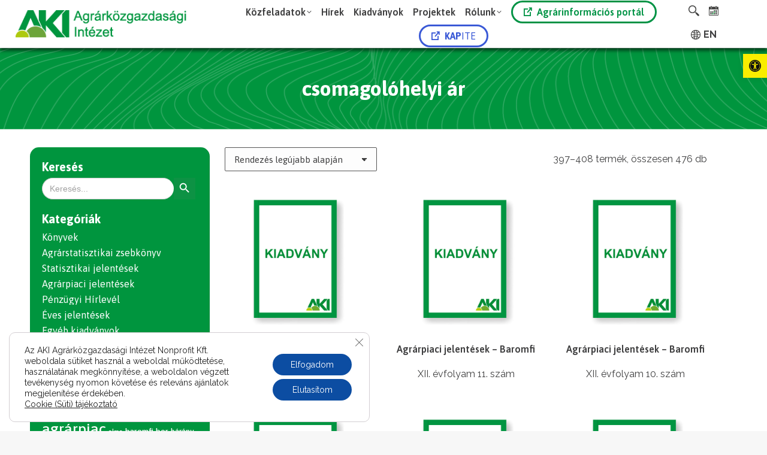

--- FILE ---
content_type: text/html; charset=UTF-8
request_url: https://www.aki.gov.hu/product-tag/csomagolohelyi-ar/page/34/
body_size: 232630
content:
<!DOCTYPE html>
<!--[if !(IE 6) | !(IE 7) | !(IE 8)  ]><!-->
<html lang="hu-HU" class="no-js">
<!--<![endif]-->
<head>
	<meta charset="UTF-8" />
				<meta name="viewport" content="width=device-width, initial-scale=1, maximum-scale=1, user-scalable=0"/>
			<meta name="theme-color" content="#0b9036"/>	<link rel="profile" href="https://gmpg.org/xfn/11" />
	<meta name='robots' content='index, follow, max-image-preview:large, max-snippet:-1, max-video-preview:-1' />

	<!-- This site is optimized with the Yoast SEO plugin v26.6 - https://yoast.com/wordpress/plugins/seo/ -->
	<title>csomagolóhelyi ár Archívum - Oldal 34 a 40-ből - AKI Agrárközgazdasági Intézet</title>
	<link rel="canonical" href="https://www.aki.gov.hu/product-tag/csomagolohelyi-ar/page/34/" />
	<link rel="prev" href="https://www.aki.gov.hu/product-tag/csomagolohelyi-ar/page/33/" />
	<link rel="next" href="https://www.aki.gov.hu/product-tag/csomagolohelyi-ar/page/35/" />
	<meta property="og:locale" content="hu_HU" />
	<meta property="og:locale:alternate" content="en_GB" />
	<meta property="og:type" content="article" />
	<meta property="og:title" content="csomagolóhelyi ár Archívum - Oldal 34 a 40-ből - AKI Agrárközgazdasági Intézet" />
	<meta property="og:url" content="https://www.aki.gov.hu/product-tag/csomagolohelyi-ar/" />
	<meta property="og:site_name" content="AKI Agrárközgazdasági Intézet" />
	<meta name="twitter:card" content="summary_large_image" />
	<script type="application/ld+json" class="yoast-schema-graph">{"@context":"https://schema.org","@graph":[{"@type":"CollectionPage","@id":"https://www.aki.gov.hu/product-tag/csomagolohelyi-ar/","url":"https://www.aki.gov.hu/product-tag/csomagolohelyi-ar/page/34/","name":"csomagolóhelyi ár Archívum - Oldal 34 a 40-ből - AKI Agrárközgazdasági Intézet","isPartOf":{"@id":"https://www.aki.gov.hu/#website"},"breadcrumb":{"@id":"https://www.aki.gov.hu/product-tag/csomagolohelyi-ar/page/34/#breadcrumb"},"inLanguage":"hu"},{"@type":"BreadcrumbList","@id":"https://www.aki.gov.hu/product-tag/csomagolohelyi-ar/page/34/#breadcrumb","itemListElement":[{"@type":"ListItem","position":1,"name":"Kezdőlap","item":"https://www.aki.gov.hu/"},{"@type":"ListItem","position":2,"name":"csomagolóhelyi ár"}]},{"@type":"WebSite","@id":"https://www.aki.gov.hu/#website","url":"https://www.aki.gov.hu/","name":"AKI Agrárközgazdasági Intézet","description":"Az AKI Agrárközgazdasági Intézet honlapja","publisher":{"@id":"https://www.aki.gov.hu/#organization"},"potentialAction":[{"@type":"SearchAction","target":{"@type":"EntryPoint","urlTemplate":"https://www.aki.gov.hu/?s={search_term_string}"},"query-input":{"@type":"PropertyValueSpecification","valueRequired":true,"valueName":"search_term_string"}}],"inLanguage":"hu"},{"@type":"Organization","@id":"https://www.aki.gov.hu/#organization","name":"AKI Agrárközgazdasági Intézet","url":"https://www.aki.gov.hu/","logo":{"@type":"ImageObject","inLanguage":"hu","@id":"https://www.aki.gov.hu/#/schema/logo/image/","url":"http://www.aki.gov.hu/wp-content/uploads/2021/01/aki-text-logo-40@1x.png","contentUrl":"http://www.aki.gov.hu/wp-content/uploads/2021/01/aki-text-logo-40@1x.png","width":257,"height":41,"caption":"AKI Agrárközgazdasági Intézet"},"image":{"@id":"https://www.aki.gov.hu/#/schema/logo/image/"}}]}</script>
	<!-- / Yoast SEO plugin. -->


<link rel='dns-prefetch' href='//maps.googleapis.com' />
<link rel='dns-prefetch' href='//fonts.googleapis.com' />
<link rel="alternate" type="application/rss+xml" title="AKI Agrárközgazdasági Intézet &raquo; hírcsatorna" href="https://www.aki.gov.hu/feed/" />
<link rel="alternate" type="text/calendar" title="AKI Agrárközgazdasági Intézet &raquo; iCal hírfolyam" href="https://www.aki.gov.hu/teszt-naptar/?ical=1" />
<link rel="alternate" type="application/rss+xml" title="AKI Agrárközgazdasági Intézet &raquo; csomagolóhelyi ár Címke hírforrás" href="https://www.aki.gov.hu/product-tag/csomagolohelyi-ar/feed/" />
<style id='wp-img-auto-sizes-contain-inline-css'>
img:is([sizes=auto i],[sizes^="auto," i]){contain-intrinsic-size:3000px 1500px}
/*# sourceURL=wp-img-auto-sizes-contain-inline-css */
</style>
<link rel='stylesheet' id='mec-select2-style-css' href='https://www.aki.gov.hu/wp-content/plugins/modern-events-calendar-lite/assets/packages/select2/select2.min.css?ver=6.5.4' media='all' />
<link rel='stylesheet' id='mec-font-icons-css' href='https://www.aki.gov.hu/wp-content/plugins/modern-events-calendar-lite/assets/css/iconfonts.css?ver=6.9' media='all' />
<link rel='stylesheet' id='mec-frontend-style-css' href='https://www.aki.gov.hu/wp-content/plugins/modern-events-calendar-lite/assets/css/frontend.min.css?ver=6.5.4' media='all' />
<link rel='stylesheet' id='mec-tooltip-style-css' href='https://www.aki.gov.hu/wp-content/plugins/modern-events-calendar-lite/assets/packages/tooltip/tooltip.css?ver=6.9' media='all' />
<link rel='stylesheet' id='mec-tooltip-shadow-style-css' href='https://www.aki.gov.hu/wp-content/plugins/modern-events-calendar-lite/assets/packages/tooltip/tooltipster-sideTip-shadow.min.css?ver=6.9' media='all' />
<link rel='stylesheet' id='featherlight-css' href='https://www.aki.gov.hu/wp-content/plugins/modern-events-calendar-lite/assets/packages/featherlight/featherlight.css?ver=6.9' media='all' />
<link rel='stylesheet' id='mec-custom-google-font-css' href='https://fonts.googleapis.com/css?family=Asap%3Aregular%2C+italic%2C+700%2C+700italic%2C+%7CRaleway%3A700italic%2C+700italic%2C+700italic%2C+700italic%2C+700italic%2C+700italic%2C+700italic%2C+700italic%2C+700italic%2C+700italic%2C+700italic%2C+700italic%2C+700italic%2C+700italic%2C+700italic%2C+700italic%2C+700italic%2C+700italic%2C+&#038;subset=latin%2Clatin-ext' media='all' />
<link rel='stylesheet' id='mec-lity-style-css' href='https://www.aki.gov.hu/wp-content/plugins/modern-events-calendar-lite/assets/packages/lity/lity.min.css?ver=6.9' media='all' />
<link rel='stylesheet' id='mec-general-calendar-style-css' href='https://www.aki.gov.hu/wp-content/plugins/modern-events-calendar-lite/assets/css/mec-general-calendar.css?ver=6.9' media='all' />
<style id='wp-emoji-styles-inline-css'>

	img.wp-smiley, img.emoji {
		display: inline !important;
		border: none !important;
		box-shadow: none !important;
		height: 1em !important;
		width: 1em !important;
		margin: 0 0.07em !important;
		vertical-align: -0.1em !important;
		background: none !important;
		padding: 0 !important;
	}
/*# sourceURL=wp-emoji-styles-inline-css */
</style>
<link rel='stylesheet' id='wp-block-library-css' href='https://www.aki.gov.hu/wp-includes/css/dist/block-library/style.min.css?ver=6.9' media='all' />
<link rel='stylesheet' id='wc-blocks-style-css' href='https://www.aki.gov.hu/wp-content/plugins/woocommerce/assets/client/blocks/wc-blocks.css?ver=wc-10.4.3' media='all' />
<style id='global-styles-inline-css'>
:root{--wp--preset--aspect-ratio--square: 1;--wp--preset--aspect-ratio--4-3: 4/3;--wp--preset--aspect-ratio--3-4: 3/4;--wp--preset--aspect-ratio--3-2: 3/2;--wp--preset--aspect-ratio--2-3: 2/3;--wp--preset--aspect-ratio--16-9: 16/9;--wp--preset--aspect-ratio--9-16: 9/16;--wp--preset--color--black: #000000;--wp--preset--color--cyan-bluish-gray: #abb8c3;--wp--preset--color--white: #FFF;--wp--preset--color--pale-pink: #f78da7;--wp--preset--color--vivid-red: #cf2e2e;--wp--preset--color--luminous-vivid-orange: #ff6900;--wp--preset--color--luminous-vivid-amber: #fcb900;--wp--preset--color--light-green-cyan: #7bdcb5;--wp--preset--color--vivid-green-cyan: #00d084;--wp--preset--color--pale-cyan-blue: #8ed1fc;--wp--preset--color--vivid-cyan-blue: #0693e3;--wp--preset--color--vivid-purple: #9b51e0;--wp--preset--color--accent: #0b9036;--wp--preset--color--dark-gray: #111;--wp--preset--color--light-gray: #767676;--wp--preset--gradient--vivid-cyan-blue-to-vivid-purple: linear-gradient(135deg,rgb(6,147,227) 0%,rgb(155,81,224) 100%);--wp--preset--gradient--light-green-cyan-to-vivid-green-cyan: linear-gradient(135deg,rgb(122,220,180) 0%,rgb(0,208,130) 100%);--wp--preset--gradient--luminous-vivid-amber-to-luminous-vivid-orange: linear-gradient(135deg,rgb(252,185,0) 0%,rgb(255,105,0) 100%);--wp--preset--gradient--luminous-vivid-orange-to-vivid-red: linear-gradient(135deg,rgb(255,105,0) 0%,rgb(207,46,46) 100%);--wp--preset--gradient--very-light-gray-to-cyan-bluish-gray: linear-gradient(135deg,rgb(238,238,238) 0%,rgb(169,184,195) 100%);--wp--preset--gradient--cool-to-warm-spectrum: linear-gradient(135deg,rgb(74,234,220) 0%,rgb(151,120,209) 20%,rgb(207,42,186) 40%,rgb(238,44,130) 60%,rgb(251,105,98) 80%,rgb(254,248,76) 100%);--wp--preset--gradient--blush-light-purple: linear-gradient(135deg,rgb(255,206,236) 0%,rgb(152,150,240) 100%);--wp--preset--gradient--blush-bordeaux: linear-gradient(135deg,rgb(254,205,165) 0%,rgb(254,45,45) 50%,rgb(107,0,62) 100%);--wp--preset--gradient--luminous-dusk: linear-gradient(135deg,rgb(255,203,112) 0%,rgb(199,81,192) 50%,rgb(65,88,208) 100%);--wp--preset--gradient--pale-ocean: linear-gradient(135deg,rgb(255,245,203) 0%,rgb(182,227,212) 50%,rgb(51,167,181) 100%);--wp--preset--gradient--electric-grass: linear-gradient(135deg,rgb(202,248,128) 0%,rgb(113,206,126) 100%);--wp--preset--gradient--midnight: linear-gradient(135deg,rgb(2,3,129) 0%,rgb(40,116,252) 100%);--wp--preset--font-size--small: 13px;--wp--preset--font-size--medium: 20px;--wp--preset--font-size--large: 36px;--wp--preset--font-size--x-large: 42px;--wp--preset--spacing--20: 0.44rem;--wp--preset--spacing--30: 0.67rem;--wp--preset--spacing--40: 1rem;--wp--preset--spacing--50: 1.5rem;--wp--preset--spacing--60: 2.25rem;--wp--preset--spacing--70: 3.38rem;--wp--preset--spacing--80: 5.06rem;--wp--preset--shadow--natural: 6px 6px 9px rgba(0, 0, 0, 0.2);--wp--preset--shadow--deep: 12px 12px 50px rgba(0, 0, 0, 0.4);--wp--preset--shadow--sharp: 6px 6px 0px rgba(0, 0, 0, 0.2);--wp--preset--shadow--outlined: 6px 6px 0px -3px rgb(255, 255, 255), 6px 6px rgb(0, 0, 0);--wp--preset--shadow--crisp: 6px 6px 0px rgb(0, 0, 0);}:where(.is-layout-flex){gap: 0.5em;}:where(.is-layout-grid){gap: 0.5em;}body .is-layout-flex{display: flex;}.is-layout-flex{flex-wrap: wrap;align-items: center;}.is-layout-flex > :is(*, div){margin: 0;}body .is-layout-grid{display: grid;}.is-layout-grid > :is(*, div){margin: 0;}:where(.wp-block-columns.is-layout-flex){gap: 2em;}:where(.wp-block-columns.is-layout-grid){gap: 2em;}:where(.wp-block-post-template.is-layout-flex){gap: 1.25em;}:where(.wp-block-post-template.is-layout-grid){gap: 1.25em;}.has-black-color{color: var(--wp--preset--color--black) !important;}.has-cyan-bluish-gray-color{color: var(--wp--preset--color--cyan-bluish-gray) !important;}.has-white-color{color: var(--wp--preset--color--white) !important;}.has-pale-pink-color{color: var(--wp--preset--color--pale-pink) !important;}.has-vivid-red-color{color: var(--wp--preset--color--vivid-red) !important;}.has-luminous-vivid-orange-color{color: var(--wp--preset--color--luminous-vivid-orange) !important;}.has-luminous-vivid-amber-color{color: var(--wp--preset--color--luminous-vivid-amber) !important;}.has-light-green-cyan-color{color: var(--wp--preset--color--light-green-cyan) !important;}.has-vivid-green-cyan-color{color: var(--wp--preset--color--vivid-green-cyan) !important;}.has-pale-cyan-blue-color{color: var(--wp--preset--color--pale-cyan-blue) !important;}.has-vivid-cyan-blue-color{color: var(--wp--preset--color--vivid-cyan-blue) !important;}.has-vivid-purple-color{color: var(--wp--preset--color--vivid-purple) !important;}.has-black-background-color{background-color: var(--wp--preset--color--black) !important;}.has-cyan-bluish-gray-background-color{background-color: var(--wp--preset--color--cyan-bluish-gray) !important;}.has-white-background-color{background-color: var(--wp--preset--color--white) !important;}.has-pale-pink-background-color{background-color: var(--wp--preset--color--pale-pink) !important;}.has-vivid-red-background-color{background-color: var(--wp--preset--color--vivid-red) !important;}.has-luminous-vivid-orange-background-color{background-color: var(--wp--preset--color--luminous-vivid-orange) !important;}.has-luminous-vivid-amber-background-color{background-color: var(--wp--preset--color--luminous-vivid-amber) !important;}.has-light-green-cyan-background-color{background-color: var(--wp--preset--color--light-green-cyan) !important;}.has-vivid-green-cyan-background-color{background-color: var(--wp--preset--color--vivid-green-cyan) !important;}.has-pale-cyan-blue-background-color{background-color: var(--wp--preset--color--pale-cyan-blue) !important;}.has-vivid-cyan-blue-background-color{background-color: var(--wp--preset--color--vivid-cyan-blue) !important;}.has-vivid-purple-background-color{background-color: var(--wp--preset--color--vivid-purple) !important;}.has-black-border-color{border-color: var(--wp--preset--color--black) !important;}.has-cyan-bluish-gray-border-color{border-color: var(--wp--preset--color--cyan-bluish-gray) !important;}.has-white-border-color{border-color: var(--wp--preset--color--white) !important;}.has-pale-pink-border-color{border-color: var(--wp--preset--color--pale-pink) !important;}.has-vivid-red-border-color{border-color: var(--wp--preset--color--vivid-red) !important;}.has-luminous-vivid-orange-border-color{border-color: var(--wp--preset--color--luminous-vivid-orange) !important;}.has-luminous-vivid-amber-border-color{border-color: var(--wp--preset--color--luminous-vivid-amber) !important;}.has-light-green-cyan-border-color{border-color: var(--wp--preset--color--light-green-cyan) !important;}.has-vivid-green-cyan-border-color{border-color: var(--wp--preset--color--vivid-green-cyan) !important;}.has-pale-cyan-blue-border-color{border-color: var(--wp--preset--color--pale-cyan-blue) !important;}.has-vivid-cyan-blue-border-color{border-color: var(--wp--preset--color--vivid-cyan-blue) !important;}.has-vivid-purple-border-color{border-color: var(--wp--preset--color--vivid-purple) !important;}.has-vivid-cyan-blue-to-vivid-purple-gradient-background{background: var(--wp--preset--gradient--vivid-cyan-blue-to-vivid-purple) !important;}.has-light-green-cyan-to-vivid-green-cyan-gradient-background{background: var(--wp--preset--gradient--light-green-cyan-to-vivid-green-cyan) !important;}.has-luminous-vivid-amber-to-luminous-vivid-orange-gradient-background{background: var(--wp--preset--gradient--luminous-vivid-amber-to-luminous-vivid-orange) !important;}.has-luminous-vivid-orange-to-vivid-red-gradient-background{background: var(--wp--preset--gradient--luminous-vivid-orange-to-vivid-red) !important;}.has-very-light-gray-to-cyan-bluish-gray-gradient-background{background: var(--wp--preset--gradient--very-light-gray-to-cyan-bluish-gray) !important;}.has-cool-to-warm-spectrum-gradient-background{background: var(--wp--preset--gradient--cool-to-warm-spectrum) !important;}.has-blush-light-purple-gradient-background{background: var(--wp--preset--gradient--blush-light-purple) !important;}.has-blush-bordeaux-gradient-background{background: var(--wp--preset--gradient--blush-bordeaux) !important;}.has-luminous-dusk-gradient-background{background: var(--wp--preset--gradient--luminous-dusk) !important;}.has-pale-ocean-gradient-background{background: var(--wp--preset--gradient--pale-ocean) !important;}.has-electric-grass-gradient-background{background: var(--wp--preset--gradient--electric-grass) !important;}.has-midnight-gradient-background{background: var(--wp--preset--gradient--midnight) !important;}.has-small-font-size{font-size: var(--wp--preset--font-size--small) !important;}.has-medium-font-size{font-size: var(--wp--preset--font-size--medium) !important;}.has-large-font-size{font-size: var(--wp--preset--font-size--large) !important;}.has-x-large-font-size{font-size: var(--wp--preset--font-size--x-large) !important;}
/*# sourceURL=global-styles-inline-css */
</style>

<style id='classic-theme-styles-inline-css'>
/*! This file is auto-generated */
.wp-block-button__link{color:#fff;background-color:#32373c;border-radius:9999px;box-shadow:none;text-decoration:none;padding:calc(.667em + 2px) calc(1.333em + 2px);font-size:1.125em}.wp-block-file__button{background:#32373c;color:#fff;text-decoration:none}
/*# sourceURL=/wp-includes/css/classic-themes.min.css */
</style>
<link rel='stylesheet' id='lvca-animate-styles-css' href='https://www.aki.gov.hu/wp-content/plugins/addons-for-visual-composer/assets/css/animate.css?ver=3.9.4' media='all' />
<link rel='stylesheet' id='lvca-frontend-styles-css' href='https://www.aki.gov.hu/wp-content/plugins/addons-for-visual-composer/assets/css/lvca-frontend.css?ver=3.9.4' media='all' />
<link rel='stylesheet' id='lvca-icomoon-styles-css' href='https://www.aki.gov.hu/wp-content/plugins/addons-for-visual-composer/assets/css/icomoon.css?ver=3.9.4' media='all' />
<link rel='stylesheet' id='wm-accessibility-style-css' href='https://www.aki.gov.hu/wp-content/plugins/aki-accessibility/assets/css/style.css?ver=1.7' media='all' />
<link rel='stylesheet' id='contact-form-7-css' href='https://www.aki.gov.hu/wp-content/plugins/contact-form-7/includes/css/styles.css?ver=6.1.4' media='all' />
<link rel='stylesheet' id='wpdm-fonticon-css' href='https://www.aki.gov.hu/wp-content/plugins/download-manager/assets/wpdm-iconfont/css/wpdm-icons.css?ver=6.9' media='all' />
<link rel='stylesheet' id='wpdm-front-css' href='https://www.aki.gov.hu/wp-content/plugins/download-manager/assets/css/front.min.css?ver=6.9' media='all' />
<link rel='stylesheet' id='somdn-style-css' href='https://www.aki.gov.hu/wp-content/plugins/download-now-for-woocommerce/assets/css/somdn-style.css?ver=6.9' media='all' />
<link rel='stylesheet' id='searchandfilter-css' href='http://www.aki.gov.hu/wp-content/plugins/search-filter/style.css?ver=1' media='all' />
<link rel='stylesheet' id='svg-button-style-css' href='https://www.aki.gov.hu/wp-content/plugins/svg-button-content-plugin/assets/css/svg-style.css?ver=1.0.0' media='all' />
<style id='woocommerce-inline-inline-css'>
.woocommerce form .form-row .required { visibility: visible; }
/*# sourceURL=woocommerce-inline-inline-css */
</style>
<link rel='stylesheet' id='ad-ldap-style-css' href='https://www.aki.gov.hu/wp-content/plugins/wp-ad-ldap/assets/style.css?ver=6.9' media='all' />
<link rel='stylesheet' id='cs-custom-style-css' href='https://www.aki.gov.hu/wp-content/plugins/wp-aki-search/assets/style.css?ver=6.9' media='all' />
<link rel='stylesheet' id='wpos-slick-style-css' href='https://www.aki.gov.hu/wp-content/plugins/wp-slick-slider-and-image-carousel/assets/css/slick.css?ver=3.7.8' media='all' />
<link rel='stylesheet' id='wpsisac-public-style-css' href='https://www.aki.gov.hu/wp-content/plugins/wp-slick-slider-and-image-carousel/assets/css/wpsisac-public.css?ver=3.7.8' media='all' />
<link rel='stylesheet' id='ivory-search-styles-css' href='https://www.aki.gov.hu/wp-content/plugins/add-search-to-menu/public/css/ivory-search.min.css?ver=5.5.13' media='all' />
<link rel='stylesheet' id='lvca-accordion-css' href='https://www.aki.gov.hu/wp-content/plugins/addons-for-visual-composer/includes/addons/accordion/css/style.css?ver=3.9.4' media='all' />
<link rel='stylesheet' id='lvca-slick-css' href='https://www.aki.gov.hu/wp-content/plugins/addons-for-visual-composer/assets/css/slick.css?ver=3.9.4' media='all' />
<link rel='stylesheet' id='lvca-carousel-css' href='https://www.aki.gov.hu/wp-content/plugins/addons-for-visual-composer/includes/addons/carousel/css/style.css?ver=3.9.4' media='all' />
<link rel='stylesheet' id='lvca-clients-css' href='https://www.aki.gov.hu/wp-content/plugins/addons-for-visual-composer/includes/addons/clients/css/style.css?ver=3.9.4' media='all' />
<link rel='stylesheet' id='lvca-heading-css' href='https://www.aki.gov.hu/wp-content/plugins/addons-for-visual-composer/includes/addons/heading/css/style.css?ver=3.9.4' media='all' />
<link rel='stylesheet' id='lvca-odometers-css' href='https://www.aki.gov.hu/wp-content/plugins/addons-for-visual-composer/includes/addons/odometers/css/style.css?ver=3.9.4' media='all' />
<link rel='stylesheet' id='lvca-piecharts-css' href='https://www.aki.gov.hu/wp-content/plugins/addons-for-visual-composer/includes/addons/piecharts/css/style.css?ver=3.9.4' media='all' />
<link rel='stylesheet' id='lvca-posts-carousel-css' href='https://www.aki.gov.hu/wp-content/plugins/addons-for-visual-composer/includes/addons/posts-carousel/css/style.css?ver=3.9.4' media='all' />
<link rel='stylesheet' id='lvca-pricing-table-css' href='https://www.aki.gov.hu/wp-content/plugins/addons-for-visual-composer/includes/addons/pricing-table/css/style.css?ver=3.9.4' media='all' />
<link rel='stylesheet' id='lvca-services-css' href='https://www.aki.gov.hu/wp-content/plugins/addons-for-visual-composer/includes/addons/services/css/style.css?ver=3.9.4' media='all' />
<link rel='stylesheet' id='lvca-stats-bar-css' href='https://www.aki.gov.hu/wp-content/plugins/addons-for-visual-composer/includes/addons/stats-bar/css/style.css?ver=3.9.4' media='all' />
<link rel='stylesheet' id='lvca-tabs-css' href='https://www.aki.gov.hu/wp-content/plugins/addons-for-visual-composer/includes/addons/tabs/css/style.css?ver=3.9.4' media='all' />
<link rel='stylesheet' id='lvca-team-members-css' href='https://www.aki.gov.hu/wp-content/plugins/addons-for-visual-composer/includes/addons/team/css/style.css?ver=3.9.4' media='all' />
<link rel='stylesheet' id='lvca-testimonials-css' href='https://www.aki.gov.hu/wp-content/plugins/addons-for-visual-composer/includes/addons/testimonials/css/style.css?ver=3.9.4' media='all' />
<link rel='stylesheet' id='lvca-flexslider-css' href='https://www.aki.gov.hu/wp-content/plugins/addons-for-visual-composer/assets/css/flexslider.css?ver=3.9.4' media='all' />
<link rel='stylesheet' id='lvca-testimonials-slider-css' href='https://www.aki.gov.hu/wp-content/plugins/addons-for-visual-composer/includes/addons/testimonials-slider/css/style.css?ver=3.9.4' media='all' />
<link rel='stylesheet' id='lvca-portfolio-css' href='https://www.aki.gov.hu/wp-content/plugins/addons-for-visual-composer/includes/addons/portfolio/css/style.css?ver=3.9.4' media='all' />
<link rel='stylesheet' id='pojo-a11y-css' href='https://www.aki.gov.hu/wp-content/plugins/pojo-accessibility/modules/legacy/assets/css/style.min.css?ver=1.0.0' media='all' />
<link rel='stylesheet' id='the7-font-css' href='https://www.aki.gov.hu/wp-content/themes/dt-the7/fonts/icomoon-the7-font/icomoon-the7-font.min.css?ver=14.0.1.1' media='all' />
<link rel='stylesheet' id='the7-awesome-fonts-css' href='https://www.aki.gov.hu/wp-content/themes/dt-the7/fonts/FontAwesome/css/all.min.css?ver=14.0.1.1' media='all' />
<link rel='stylesheet' id='dt-web-fonts-css' href='https://fonts.googleapis.com/css?family=Asap:400,500,600,700%7CRaleway:400,600,700%7CRoboto:400,600,700%7CPoppins:400,400italic,600,700' media='all' />
<link rel='stylesheet' id='dt-main-css' href='https://www.aki.gov.hu/wp-content/themes/dt-the7/css/main.min.css?ver=14.0.1.1' media='all' />
<style id='dt-main-inline-css'>
body #load {
  display: block;
  height: 100%;
  overflow: hidden;
  position: fixed;
  width: 100%;
  z-index: 9901;
  opacity: 1;
  visibility: visible;
  transition: all .35s ease-out;
}
.load-wrap {
  width: 100%;
  height: 100%;
  background-position: center center;
  background-repeat: no-repeat;
  text-align: center;
  display: -ms-flexbox;
  display: -ms-flex;
  display: flex;
  -ms-align-items: center;
  -ms-flex-align: center;
  align-items: center;
  -ms-flex-flow: column wrap;
  flex-flow: column wrap;
  -ms-flex-pack: center;
  -ms-justify-content: center;
  justify-content: center;
}
.load-wrap > svg {
  position: absolute;
  top: 50%;
  left: 50%;
  transform: translate(-50%,-50%);
}
#load {
  background: var(--the7-elementor-beautiful-loading-bg,#ffffff);
  --the7-beautiful-spinner-color2: var(--the7-beautiful-spinner-color,rgba(51,51,51,0.25));
}

/*# sourceURL=dt-main-inline-css */
</style>
<link rel='stylesheet' id='the7-custom-scrollbar-css' href='https://www.aki.gov.hu/wp-content/themes/dt-the7/lib/custom-scrollbar/custom-scrollbar.min.css?ver=14.0.1.1' media='all' />
<link rel='stylesheet' id='the7-wpbakery-css' href='https://www.aki.gov.hu/wp-content/themes/dt-the7/css/wpbakery.min.css?ver=14.0.1.1' media='all' />
<link rel='stylesheet' id='the7-core-css' href='https://www.aki.gov.hu/wp-content/plugins/dt-the7-core/assets/css/post-type.min.css?ver=2.7.12' media='all' />
<link rel='stylesheet' id='the7-css-vars-css' href='https://www.aki.gov.hu/wp-content/uploads/the7-css/css-vars.css?ver=5eb9b0289fa8' media='all' />
<link rel='stylesheet' id='dt-custom-css' href='https://www.aki.gov.hu/wp-content/uploads/the7-css/custom.css?ver=5eb9b0289fa8' media='all' />
<link rel='stylesheet' id='wc-dt-custom-css' href='https://www.aki.gov.hu/wp-content/uploads/the7-css/compatibility/wc-dt-custom.css?ver=5eb9b0289fa8' media='all' />
<link rel='stylesheet' id='dt-media-css' href='https://www.aki.gov.hu/wp-content/uploads/the7-css/media.css?ver=5eb9b0289fa8' media='all' />
<link rel='stylesheet' id='the7-mega-menu-css' href='https://www.aki.gov.hu/wp-content/uploads/the7-css/mega-menu.css?ver=5eb9b0289fa8' media='all' />
<link rel='stylesheet' id='the7-elements-albums-portfolio-css' href='https://www.aki.gov.hu/wp-content/uploads/the7-css/the7-elements-albums-portfolio.css?ver=5eb9b0289fa8' media='all' />
<link rel='stylesheet' id='the7-elements-css' href='https://www.aki.gov.hu/wp-content/uploads/the7-css/post-type-dynamic.css?ver=5eb9b0289fa8' media='all' />
<link rel='stylesheet' id='style-css' href='https://www.aki.gov.hu/wp-content/themes/dt-the7/style.css?ver=14.0.1.1' media='all' />
<link rel='stylesheet' id='ultimate-vc-addons-style-min-css' href='https://www.aki.gov.hu/wp-content/plugins/Ultimate_VC_Addons/assets/min-css/ultimate.min.css?ver=3.21.2' media='all' />
<link rel='stylesheet' id='ultimate-vc-addons-icons-css' href='https://www.aki.gov.hu/wp-content/plugins/Ultimate_VC_Addons/assets/css/icons.css?ver=3.21.2' media='all' />
<link rel='stylesheet' id='ultimate-vc-addons-vidcons-css' href='https://www.aki.gov.hu/wp-content/plugins/Ultimate_VC_Addons/assets/fonts/vidcons.css?ver=3.21.2' media='all' />
<link rel='stylesheet' id='ultimate-vc-addons-selected-google-fonts-style-css' href='https://fonts.googleapis.com/css?family=Asap:normal,600&#038;subset=latin,latin-ext,vietnamese' media='all' />
<link rel='stylesheet' id='moove_gdpr_frontend-css' href='https://www.aki.gov.hu/wp-content/plugins/gdpr-cookie-compliance/dist/styles/gdpr-main-nf.css?ver=5.0.9' media='all' />
<style id='moove_gdpr_frontend-inline-css'>
				#moove_gdpr_cookie_modal .moove-gdpr-modal-content .moove-gdpr-tab-main h3.tab-title, 
				#moove_gdpr_cookie_modal .moove-gdpr-modal-content .moove-gdpr-tab-main span.tab-title,
				#moove_gdpr_cookie_modal .moove-gdpr-modal-content .moove-gdpr-modal-left-content #moove-gdpr-menu li a, 
				#moove_gdpr_cookie_modal .moove-gdpr-modal-content .moove-gdpr-modal-left-content #moove-gdpr-menu li button,
				#moove_gdpr_cookie_modal .moove-gdpr-modal-content .moove-gdpr-modal-left-content .moove-gdpr-branding-cnt a,
				#moove_gdpr_cookie_modal .moove-gdpr-modal-content .moove-gdpr-modal-footer-content .moove-gdpr-button-holder a.mgbutton, 
				#moove_gdpr_cookie_modal .moove-gdpr-modal-content .moove-gdpr-modal-footer-content .moove-gdpr-button-holder button.mgbutton,
				#moove_gdpr_cookie_modal .cookie-switch .cookie-slider:after, 
				#moove_gdpr_cookie_modal .cookie-switch .slider:after, 
				#moove_gdpr_cookie_modal .switch .cookie-slider:after, 
				#moove_gdpr_cookie_modal .switch .slider:after,
				#moove_gdpr_cookie_info_bar .moove-gdpr-info-bar-container .moove-gdpr-info-bar-content p, 
				#moove_gdpr_cookie_info_bar .moove-gdpr-info-bar-container .moove-gdpr-info-bar-content p a,
				#moove_gdpr_cookie_info_bar .moove-gdpr-info-bar-container .moove-gdpr-info-bar-content a.mgbutton, 
				#moove_gdpr_cookie_info_bar .moove-gdpr-info-bar-container .moove-gdpr-info-bar-content button.mgbutton,
				#moove_gdpr_cookie_modal .moove-gdpr-modal-content .moove-gdpr-tab-main .moove-gdpr-tab-main-content h1, 
				#moove_gdpr_cookie_modal .moove-gdpr-modal-content .moove-gdpr-tab-main .moove-gdpr-tab-main-content h2, 
				#moove_gdpr_cookie_modal .moove-gdpr-modal-content .moove-gdpr-tab-main .moove-gdpr-tab-main-content h3, 
				#moove_gdpr_cookie_modal .moove-gdpr-modal-content .moove-gdpr-tab-main .moove-gdpr-tab-main-content h4, 
				#moove_gdpr_cookie_modal .moove-gdpr-modal-content .moove-gdpr-tab-main .moove-gdpr-tab-main-content h5, 
				#moove_gdpr_cookie_modal .moove-gdpr-modal-content .moove-gdpr-tab-main .moove-gdpr-tab-main-content h6,
				#moove_gdpr_cookie_modal .moove-gdpr-modal-content.moove_gdpr_modal_theme_v2 .moove-gdpr-modal-title .tab-title,
				#moove_gdpr_cookie_modal .moove-gdpr-modal-content.moove_gdpr_modal_theme_v2 .moove-gdpr-tab-main h3.tab-title, 
				#moove_gdpr_cookie_modal .moove-gdpr-modal-content.moove_gdpr_modal_theme_v2 .moove-gdpr-tab-main span.tab-title,
				#moove_gdpr_cookie_modal .moove-gdpr-modal-content.moove_gdpr_modal_theme_v2 .moove-gdpr-branding-cnt a {
					font-weight: inherit				}
			#moove_gdpr_cookie_modal,#moove_gdpr_cookie_info_bar,.gdpr_cookie_settings_shortcode_content{font-family:inherit}#moove_gdpr_save_popup_settings_button{background-color:#373737;color:#fff}#moove_gdpr_save_popup_settings_button:hover{background-color:#000}#moove_gdpr_cookie_info_bar .moove-gdpr-info-bar-container .moove-gdpr-info-bar-content a.mgbutton,#moove_gdpr_cookie_info_bar .moove-gdpr-info-bar-container .moove-gdpr-info-bar-content button.mgbutton{background-color:#0c4da2}#moove_gdpr_cookie_modal .moove-gdpr-modal-content .moove-gdpr-modal-footer-content .moove-gdpr-button-holder a.mgbutton,#moove_gdpr_cookie_modal .moove-gdpr-modal-content .moove-gdpr-modal-footer-content .moove-gdpr-button-holder button.mgbutton,.gdpr_cookie_settings_shortcode_content .gdpr-shr-button.button-green{background-color:#0c4da2;border-color:#0c4da2}#moove_gdpr_cookie_modal .moove-gdpr-modal-content .moove-gdpr-modal-footer-content .moove-gdpr-button-holder a.mgbutton:hover,#moove_gdpr_cookie_modal .moove-gdpr-modal-content .moove-gdpr-modal-footer-content .moove-gdpr-button-holder button.mgbutton:hover,.gdpr_cookie_settings_shortcode_content .gdpr-shr-button.button-green:hover{background-color:#fff;color:#0c4da2}#moove_gdpr_cookie_modal .moove-gdpr-modal-content .moove-gdpr-modal-close i,#moove_gdpr_cookie_modal .moove-gdpr-modal-content .moove-gdpr-modal-close span.gdpr-icon{background-color:#0c4da2;border:1px solid #0c4da2}#moove_gdpr_cookie_info_bar span.moove-gdpr-infobar-allow-all.focus-g,#moove_gdpr_cookie_info_bar span.moove-gdpr-infobar-allow-all:focus,#moove_gdpr_cookie_info_bar button.moove-gdpr-infobar-allow-all.focus-g,#moove_gdpr_cookie_info_bar button.moove-gdpr-infobar-allow-all:focus,#moove_gdpr_cookie_info_bar span.moove-gdpr-infobar-reject-btn.focus-g,#moove_gdpr_cookie_info_bar span.moove-gdpr-infobar-reject-btn:focus,#moove_gdpr_cookie_info_bar button.moove-gdpr-infobar-reject-btn.focus-g,#moove_gdpr_cookie_info_bar button.moove-gdpr-infobar-reject-btn:focus,#moove_gdpr_cookie_info_bar span.change-settings-button.focus-g,#moove_gdpr_cookie_info_bar span.change-settings-button:focus,#moove_gdpr_cookie_info_bar button.change-settings-button.focus-g,#moove_gdpr_cookie_info_bar button.change-settings-button:focus{-webkit-box-shadow:0 0 1px 3px #0c4da2;-moz-box-shadow:0 0 1px 3px #0c4da2;box-shadow:0 0 1px 3px #0c4da2}#moove_gdpr_cookie_modal .moove-gdpr-modal-content .moove-gdpr-modal-close i:hover,#moove_gdpr_cookie_modal .moove-gdpr-modal-content .moove-gdpr-modal-close span.gdpr-icon:hover,#moove_gdpr_cookie_info_bar span[data-href]>u.change-settings-button{color:#0c4da2}#moove_gdpr_cookie_modal .moove-gdpr-modal-content .moove-gdpr-modal-left-content #moove-gdpr-menu li.menu-item-selected a span.gdpr-icon,#moove_gdpr_cookie_modal .moove-gdpr-modal-content .moove-gdpr-modal-left-content #moove-gdpr-menu li.menu-item-selected button span.gdpr-icon{color:inherit}#moove_gdpr_cookie_modal .moove-gdpr-modal-content .moove-gdpr-modal-left-content #moove-gdpr-menu li a span.gdpr-icon,#moove_gdpr_cookie_modal .moove-gdpr-modal-content .moove-gdpr-modal-left-content #moove-gdpr-menu li button span.gdpr-icon{color:inherit}#moove_gdpr_cookie_modal .gdpr-acc-link{line-height:0;font-size:0;color:transparent;position:absolute}#moove_gdpr_cookie_modal .moove-gdpr-modal-content .moove-gdpr-modal-close:hover i,#moove_gdpr_cookie_modal .moove-gdpr-modal-content .moove-gdpr-modal-left-content #moove-gdpr-menu li a,#moove_gdpr_cookie_modal .moove-gdpr-modal-content .moove-gdpr-modal-left-content #moove-gdpr-menu li button,#moove_gdpr_cookie_modal .moove-gdpr-modal-content .moove-gdpr-modal-left-content #moove-gdpr-menu li button i,#moove_gdpr_cookie_modal .moove-gdpr-modal-content .moove-gdpr-modal-left-content #moove-gdpr-menu li a i,#moove_gdpr_cookie_modal .moove-gdpr-modal-content .moove-gdpr-tab-main .moove-gdpr-tab-main-content a:hover,#moove_gdpr_cookie_info_bar.moove-gdpr-dark-scheme .moove-gdpr-info-bar-container .moove-gdpr-info-bar-content a.mgbutton:hover,#moove_gdpr_cookie_info_bar.moove-gdpr-dark-scheme .moove-gdpr-info-bar-container .moove-gdpr-info-bar-content button.mgbutton:hover,#moove_gdpr_cookie_info_bar.moove-gdpr-dark-scheme .moove-gdpr-info-bar-container .moove-gdpr-info-bar-content a:hover,#moove_gdpr_cookie_info_bar.moove-gdpr-dark-scheme .moove-gdpr-info-bar-container .moove-gdpr-info-bar-content button:hover,#moove_gdpr_cookie_info_bar.moove-gdpr-dark-scheme .moove-gdpr-info-bar-container .moove-gdpr-info-bar-content span.change-settings-button:hover,#moove_gdpr_cookie_info_bar.moove-gdpr-dark-scheme .moove-gdpr-info-bar-container .moove-gdpr-info-bar-content button.change-settings-button:hover,#moove_gdpr_cookie_info_bar.moove-gdpr-dark-scheme .moove-gdpr-info-bar-container .moove-gdpr-info-bar-content u.change-settings-button:hover,#moove_gdpr_cookie_info_bar span[data-href]>u.change-settings-button,#moove_gdpr_cookie_info_bar.moove-gdpr-dark-scheme .moove-gdpr-info-bar-container .moove-gdpr-info-bar-content a.mgbutton.focus-g,#moove_gdpr_cookie_info_bar.moove-gdpr-dark-scheme .moove-gdpr-info-bar-container .moove-gdpr-info-bar-content button.mgbutton.focus-g,#moove_gdpr_cookie_info_bar.moove-gdpr-dark-scheme .moove-gdpr-info-bar-container .moove-gdpr-info-bar-content a.focus-g,#moove_gdpr_cookie_info_bar.moove-gdpr-dark-scheme .moove-gdpr-info-bar-container .moove-gdpr-info-bar-content button.focus-g,#moove_gdpr_cookie_info_bar.moove-gdpr-dark-scheme .moove-gdpr-info-bar-container .moove-gdpr-info-bar-content a.mgbutton:focus,#moove_gdpr_cookie_info_bar.moove-gdpr-dark-scheme .moove-gdpr-info-bar-container .moove-gdpr-info-bar-content button.mgbutton:focus,#moove_gdpr_cookie_info_bar.moove-gdpr-dark-scheme .moove-gdpr-info-bar-container .moove-gdpr-info-bar-content a:focus,#moove_gdpr_cookie_info_bar.moove-gdpr-dark-scheme .moove-gdpr-info-bar-container .moove-gdpr-info-bar-content button:focus,#moove_gdpr_cookie_info_bar.moove-gdpr-dark-scheme .moove-gdpr-info-bar-container .moove-gdpr-info-bar-content span.change-settings-button.focus-g,span.change-settings-button:focus,button.change-settings-button.focus-g,button.change-settings-button:focus,#moove_gdpr_cookie_info_bar.moove-gdpr-dark-scheme .moove-gdpr-info-bar-container .moove-gdpr-info-bar-content u.change-settings-button.focus-g,#moove_gdpr_cookie_info_bar.moove-gdpr-dark-scheme .moove-gdpr-info-bar-container .moove-gdpr-info-bar-content u.change-settings-button:focus{color:#0c4da2}#moove_gdpr_cookie_modal .moove-gdpr-branding.focus-g span,#moove_gdpr_cookie_modal .moove-gdpr-modal-content .moove-gdpr-tab-main a.focus-g,#moove_gdpr_cookie_modal .moove-gdpr-modal-content .moove-gdpr-tab-main .gdpr-cd-details-toggle.focus-g{color:#0c4da2}#moove_gdpr_cookie_modal.gdpr_lightbox-hide{display:none}
/*# sourceURL=moove_gdpr_frontend-inline-css */
</style>
<script src="https://www.aki.gov.hu/wp-includes/js/jquery/jquery.min.js?ver=3.7.1" id="jquery-core-js"></script>
<script src="https://www.aki.gov.hu/wp-includes/js/jquery/jquery-migrate.min.js?ver=3.4.1" id="jquery-migrate-js"></script>
<script src="https://www.aki.gov.hu/wp-includes/js/jquery/ui/core.min.js?ver=1.13.3" id="jquery-ui-core-js"></script>
<script src="https://www.aki.gov.hu/wp-content/plugins/modern-events-calendar-lite/assets/js/mec-general-calendar.js?ver=6.5.4" id="mec-general-calendar-script-js"></script>
<script id="mec-frontend-script-js-extra">
var mecdata = {"day":"day","days":"Nap","hour":"hour","hours":"\u00f3ra","minute":"minute","minutes":"perc","second":"second","seconds":"m\u00e1sodperc","elementor_edit_mode":"no","recapcha_key":"","ajax_url":"https://www.aki.gov.hu/wp-admin/admin-ajax.php","fes_nonce":"5389c3382a","current_year":"2026","current_month":"01","datepicker_format":"yy.mm.dd&Y.m.d"};
//# sourceURL=mec-frontend-script-js-extra
</script>
<script src="https://www.aki.gov.hu/wp-content/plugins/modern-events-calendar-lite/assets/js/frontend.js?ver=6.5.4" id="mec-frontend-script-js"></script>
<script src="https://www.aki.gov.hu/wp-content/plugins/modern-events-calendar-lite/assets/js/events.js?ver=6.5.4" id="mec-events-script-js"></script>
<script src="https://www.aki.gov.hu/wp-content/plugins/addons-for-visual-composer/assets/js/jquery.waypoints.min.js?ver=3.9.4" id="lvca-waypoints-js"></script>
<script id="lvca-frontend-scripts-js-extra">
var lvca_settings = {"mobile_width":"780","custom_css":""};
//# sourceURL=lvca-frontend-scripts-js-extra
</script>
<script src="https://www.aki.gov.hu/wp-content/plugins/addons-for-visual-composer/assets/js/lvca-frontend.min.js?ver=3.9.4" id="lvca-frontend-scripts-js"></script>
<script src="https://www.aki.gov.hu/wp-content/plugins/download-manager/assets/js/wpdm.min.js?ver=6.9" id="wpdm-frontend-js-js"></script>
<script id="wpdm-frontjs-js-extra">
var wpdm_url = {"home":"https://www.aki.gov.hu/","site":"https://www.aki.gov.hu/","ajax":"https://www.aki.gov.hu/wp-admin/admin-ajax.php"};
var wpdm_js = {"spinner":"\u003Ci class=\"wpdm-icon wpdm-sun wpdm-spin\"\u003E\u003C/i\u003E","client_id":"b494e56c8e1c5c1530bd4ab2a679bd9c"};
var wpdm_strings = {"pass_var":"Password Verified!","pass_var_q":"Please click following button to start download.","start_dl":"Start Download"};
//# sourceURL=wpdm-frontjs-js-extra
</script>
<script src="https://www.aki.gov.hu/wp-content/plugins/download-manager/assets/js/front.min.js?ver=3.3.41" id="wpdm-frontjs-js"></script>
<script src="https://www.aki.gov.hu/wp-content/plugins/woocommerce/assets/js/jquery-blockui/jquery.blockUI.min.js?ver=2.7.0-wc.10.4.3" id="wc-jquery-blockui-js" data-wp-strategy="defer"></script>
<script id="wc-add-to-cart-js-extra">
var wc_add_to_cart_params = {"ajax_url":"/wp-admin/admin-ajax.php","wc_ajax_url":"/?wc-ajax=%%endpoint%%","i18n_view_cart":"View cart","cart_url":"https://www.aki.gov.hu/cart/","is_cart":"","cart_redirect_after_add":"no"};
//# sourceURL=wc-add-to-cart-js-extra
</script>
<script src="https://www.aki.gov.hu/wp-content/plugins/woocommerce/assets/js/frontend/add-to-cart.min.js?ver=10.4.3" id="wc-add-to-cart-js" data-wp-strategy="defer"></script>
<script src="https://www.aki.gov.hu/wp-content/plugins/woocommerce/assets/js/js-cookie/js.cookie.min.js?ver=2.1.4-wc.10.4.3" id="wc-js-cookie-js" defer data-wp-strategy="defer"></script>
<script id="woocommerce-js-extra">
var woocommerce_params = {"ajax_url":"/wp-admin/admin-ajax.php","wc_ajax_url":"/?wc-ajax=%%endpoint%%","i18n_password_show":"Jelsz\u00f3 megjelen\u00edt\u00e9se","i18n_password_hide":"Jelsz\u00f3 elrejt\u00e9se"};
//# sourceURL=woocommerce-js-extra
</script>
<script src="https://www.aki.gov.hu/wp-content/plugins/woocommerce/assets/js/frontend/woocommerce.min.js?ver=10.4.3" id="woocommerce-js" defer data-wp-strategy="defer"></script>
<script src="https://www.aki.gov.hu/wp-content/plugins/addons-for-visual-composer/includes/addons/accordion/js/accordion.min.js?ver=3.9.4" id="lvca-accordion-js"></script>
<script src="https://www.aki.gov.hu/wp-content/plugins/addons-for-visual-composer/assets/js/slick.min.js?ver=3.9.4" id="lvca-slick-carousel-js"></script>
<script src="https://www.aki.gov.hu/wp-content/plugins/addons-for-visual-composer/assets/js/jquery.stats.min.js?ver=3.9.4" id="lvca-stats-js"></script>
<script src="https://www.aki.gov.hu/wp-content/plugins/addons-for-visual-composer/includes/addons/odometers/js/odometer.min.js?ver=3.9.4" id="lvca-odometers-js"></script>
<script src="https://www.aki.gov.hu/wp-content/plugins/addons-for-visual-composer/includes/addons/piecharts/js/piechart.min.js?ver=3.9.4" id="lvca-piecharts-js"></script>
<script src="https://www.aki.gov.hu/wp-content/plugins/addons-for-visual-composer/includes/addons/posts-carousel/js/posts-carousel.min.js?ver=3.9.4" id="lvca-post-carousel-js"></script>
<script src="https://www.aki.gov.hu/wp-content/plugins/addons-for-visual-composer/includes/addons/spacer/js/spacer.min.js?ver=3.9.4" id="lvca-spacer-js"></script>
<script src="https://www.aki.gov.hu/wp-content/plugins/addons-for-visual-composer/includes/addons/services/js/services.min.js?ver=3.9.4" id="lvca-services-js"></script>
<script src="https://www.aki.gov.hu/wp-content/plugins/addons-for-visual-composer/includes/addons/stats-bar/js/stats-bar.min.js?ver=3.9.4" id="lvca-stats-bar-js"></script>
<script src="https://www.aki.gov.hu/wp-content/plugins/addons-for-visual-composer/includes/addons/tabs/js/tabs.min.js?ver=3.9.4" id="lvca-tabs-js"></script>
<script src="https://www.aki.gov.hu/wp-content/plugins/addons-for-visual-composer/assets/js/jquery.flexslider.min.js?ver=3.9.4" id="lvca-flexslider-js"></script>
<script src="https://www.aki.gov.hu/wp-content/plugins/addons-for-visual-composer/includes/addons/testimonials-slider/js/testimonials.min.js?ver=3.9.4" id="lvca-testimonials-slider-js"></script>
<script src="https://www.aki.gov.hu/wp-content/plugins/addons-for-visual-composer/assets/js/isotope.pkgd.min.js?ver=3.9.4" id="lvca-isotope-js"></script>
<script src="https://www.aki.gov.hu/wp-content/plugins/addons-for-visual-composer/assets/js/imagesloaded.pkgd.min.js?ver=3.9.4" id="lvca-imagesloaded-js"></script>
<script src="https://www.aki.gov.hu/wp-content/plugins/addons-for-visual-composer/includes/addons/portfolio/js/portfolio.min.js?ver=3.9.4" id="lvca-portfolio-js"></script>
<script src="https://www.aki.gov.hu/wp-content/plugins/js_composer/assets/js/vendors/woocommerce-add-to-cart.js?ver=8.7.2" id="vc_woocommerce-add-to-cart-js-js"></script>
<script id="dt-above-fold-js-extra">
var dtLocal = {"themeUrl":"https://www.aki.gov.hu/wp-content/themes/dt-the7","passText":"To view this protected post, enter the password below:","moreButtonText":{"loading":"Loading...","loadMore":"Load more"},"postID":"651","ajaxurl":"https://www.aki.gov.hu/wp-admin/admin-ajax.php","REST":{"baseUrl":"https://www.aki.gov.hu/wp-json/the7/v1","endpoints":{"sendMail":"/send-mail"}},"contactMessages":{"required":"Egy vagy t\u00f6bb mez\u0151 hib\u00e1s. K\u00e9rj\u00fck, ellen\u0151rizze \u00e9s pr\u00f3b\u00e1lja \u00fajra.","terms":"Please accept the privacy policy.","fillTheCaptchaError":"Please, fill the captcha."},"captchaSiteKey":"","ajaxNonce":"00a5d5d72f","pageData":{"type":"archive","template":null,"layout":"masonry"},"themeSettings":{"smoothScroll":"off","lazyLoading":false,"desktopHeader":{"height":80},"ToggleCaptionEnabled":"disabled","ToggleCaption":"Navigation","floatingHeader":{"showAfter":94,"showMenu":true,"height":60,"logo":{"showLogo":true,"html":"\u003Cimg class=\" preload-me\" src=\"https://www.aki.gov.hu/wp-content/uploads/2025/04/hun_small.png\" srcset=\"https://www.aki.gov.hu/wp-content/uploads/2025/04/hun_small.png 193w, https://www.aki.gov.hu/wp-content/uploads/2025/04/hun_small@2x.png 386w\" width=\"193\" height=\"32\"   sizes=\"193px\" alt=\"AKI Agr\u00e1rk\u00f6zgazdas\u00e1gi Int\u00e9zet\" /\u003E","url":"https://www.aki.gov.hu/"}},"topLine":{"floatingTopLine":{"logo":{"showLogo":false,"html":""}}},"mobileHeader":{"firstSwitchPoint":992,"secondSwitchPoint":992,"firstSwitchPointHeight":60,"secondSwitchPointHeight":60,"mobileToggleCaptionEnabled":"disabled","mobileToggleCaption":"Men\u00fc"},"stickyMobileHeaderFirstSwitch":{"logo":{"html":"\u003Cimg class=\" preload-me\" src=\"https://www.aki.gov.hu/wp-content/uploads/2021/01/aki-notext-logo-40@1x.png\" srcset=\"https://www.aki.gov.hu/wp-content/uploads/2021/01/aki-notext-logo-40@1x.png 83w, https://www.aki.gov.hu/wp-content/uploads/2021/01/aki-notext-logo-40@1x.png 83w\" width=\"83\" height=\"41\"   sizes=\"83px\" alt=\"AKI Agr\u00e1rk\u00f6zgazdas\u00e1gi Int\u00e9zet\" /\u003E"}},"stickyMobileHeaderSecondSwitch":{"logo":{"html":"\u003Cimg class=\" preload-me\" src=\"https://www.aki.gov.hu/wp-content/uploads/2021/01/aki-notext-logo-40@1x.png\" srcset=\"https://www.aki.gov.hu/wp-content/uploads/2021/01/aki-notext-logo-40@1x.png 83w, https://www.aki.gov.hu/wp-content/uploads/2021/01/aki-notext-logo-40@1x.png 83w\" width=\"83\" height=\"41\"   sizes=\"83px\" alt=\"AKI Agr\u00e1rk\u00f6zgazdas\u00e1gi Int\u00e9zet\" /\u003E"}},"sidebar":{"switchPoint":992},"boxedWidth":"1280px"},"VCMobileScreenWidth":"768","wcCartFragmentHash":"554185c8e32de77b9c39f8f8640cb347"};
var dtShare = {"shareButtonText":{"facebook":"Share on Facebook","twitter":"Share on X","pinterest":"Pin it","linkedin":"Share on Linkedin","whatsapp":"Share on Whatsapp"},"overlayOpacity":"85"};
//# sourceURL=dt-above-fold-js-extra
</script>
<script src="https://www.aki.gov.hu/wp-content/themes/dt-the7/js/above-the-fold.min.js?ver=14.0.1.1" id="dt-above-fold-js"></script>
<script src="https://www.aki.gov.hu/wp-content/themes/dt-the7/js/compatibility/woocommerce/woocommerce.min.js?ver=14.0.1.1" id="dt-woocommerce-js"></script>
<script src="https://www.aki.gov.hu/wp-content/plugins/Ultimate_VC_Addons/assets/min-js/modernizr-custom.min.js?ver=3.21.2" id="ultimate-vc-addons-modernizr-js"></script>
<script src="https://www.aki.gov.hu/wp-content/plugins/Ultimate_VC_Addons/assets/min-js/jquery-ui.min.js?ver=3.21.2" id="jquery_ui-js"></script>
<script src="https://maps.googleapis.com/maps/api/js" id="ultimate-vc-addons-googleapis-js"></script>
<script src="https://www.aki.gov.hu/wp-includes/js/jquery/ui/mouse.min.js?ver=1.13.3" id="jquery-ui-mouse-js"></script>
<script src="https://www.aki.gov.hu/wp-includes/js/jquery/ui/slider.min.js?ver=1.13.3" id="jquery-ui-slider-js"></script>
<script src="https://www.aki.gov.hu/wp-content/plugins/Ultimate_VC_Addons/assets/min-js/jquery-ui-labeledslider.min.js?ver=3.21.2" id="ultimate-vc-addons_range_tick-js"></script>
<script src="https://www.aki.gov.hu/wp-content/plugins/Ultimate_VC_Addons/assets/min-js/ultimate.min.js?ver=3.21.2" id="ultimate-vc-addons-script-js"></script>
<script src="https://www.aki.gov.hu/wp-content/plugins/Ultimate_VC_Addons/assets/min-js/modal-all.min.js?ver=3.21.2" id="ultimate-vc-addons-modal-all-js"></script>
<script src="https://www.aki.gov.hu/wp-content/plugins/Ultimate_VC_Addons/assets/min-js/jparallax.min.js?ver=3.21.2" id="ultimate-vc-addons-jquery.shake-js"></script>
<script src="https://www.aki.gov.hu/wp-content/plugins/Ultimate_VC_Addons/assets/min-js/vhparallax.min.js?ver=3.21.2" id="ultimate-vc-addons-jquery.vhparallax-js"></script>
<script src="https://www.aki.gov.hu/wp-content/plugins/Ultimate_VC_Addons/assets/min-js/ultimate_bg.min.js?ver=3.21.2" id="ultimate-vc-addons-row-bg-js"></script>
<script src="https://www.aki.gov.hu/wp-content/plugins/Ultimate_VC_Addons/assets/min-js/mb-YTPlayer.min.js?ver=3.21.2" id="ultimate-vc-addons-jquery.ytplayer-js"></script>
<script></script><link rel="https://api.w.org/" href="https://www.aki.gov.hu/wp-json/" /><link rel="alternate" title="JSON" type="application/json" href="https://www.aki.gov.hu/wp-json/wp/v2/product_tag/434" /><link rel="EditURI" type="application/rsd+xml" title="RSD" href="https://www.aki.gov.hu/xmlrpc.php?rsd" />
<meta name="generator" content="WordPress 6.9" />
<meta name="generator" content="WooCommerce 10.4.3" />
        <script type="text/javascript">
            (function () {
                window.lvca_fs = {can_use_premium_code: false};
            })();
        </script>
        
		<!-- GA Google Analytics @ https://m0n.co/ga -->
		<script>
			(function(i,s,o,g,r,a,m){i['GoogleAnalyticsObject']=r;i[r]=i[r]||function(){
			(i[r].q=i[r].q||[]).push(arguments)},i[r].l=1*new Date();a=s.createElement(o),
			m=s.getElementsByTagName(o)[0];a.async=1;a.src=g;m.parentNode.insertBefore(a,m)
			})(window,document,'script','https://www.google-analytics.com/analytics.js','ga');
			ga('create', 'UA-11843065-1', 'auto');
			ga('send', 'pageview');
		</script>

	<meta name="tec-api-version" content="v1"><meta name="tec-api-origin" content="https://www.aki.gov.hu"><link rel="alternate" href="https://www.aki.gov.hu/wp-json/tribe/events/v1/" />
        <script type="text/javascript">
            var jQueryMigrateHelperHasSentDowngrade = false;

			window.onerror = function( msg, url, line, col, error ) {
				// Break out early, do not processing if a downgrade reqeust was already sent.
				if ( jQueryMigrateHelperHasSentDowngrade ) {
					return true;
                }

				var xhr = new XMLHttpRequest();
				var nonce = 'dce7044616';
				var jQueryFunctions = [
					'andSelf',
					'browser',
					'live',
					'boxModel',
					'support.boxModel',
					'size',
					'swap',
					'clean',
					'sub',
                ];
				var match_pattern = /\)\.(.+?) is not a function/;
                var erroredFunction = msg.match( match_pattern );

                // If there was no matching functions, do not try to downgrade.
                if ( null === erroredFunction || typeof erroredFunction !== 'object' || typeof erroredFunction[1] === "undefined" || -1 === jQueryFunctions.indexOf( erroredFunction[1] ) ) {
                    return true;
                }

                // Set that we've now attempted a downgrade request.
                jQueryMigrateHelperHasSentDowngrade = true;

				xhr.open( 'POST', 'https://www.aki.gov.hu/wp-admin/admin-ajax.php' );
				xhr.setRequestHeader( 'Content-Type', 'application/x-www-form-urlencoded' );
				xhr.onload = function () {
					var response,
                        reload = false;

					if ( 200 === xhr.status ) {
                        try {
                        	response = JSON.parse( xhr.response );

                        	reload = response.data.reload;
                        } catch ( e ) {
                        	reload = false;
                        }
                    }

					// Automatically reload the page if a deprecation caused an automatic downgrade, ensure visitors get the best possible experience.
					if ( reload ) {
						location.reload();
                    }
				};

				xhr.send( encodeURI( 'action=jquery-migrate-downgrade-version&_wpnonce=' + nonce ) );

				// Suppress error alerts in older browsers
				return true;
			}
        </script>

		<style type="text/css">
#pojo-a11y-toolbar .pojo-a11y-toolbar-toggle a{ background-color: #f9ed00;	color: #0f0f0f;}
#pojo-a11y-toolbar .pojo-a11y-toolbar-overlay, #pojo-a11y-toolbar .pojo-a11y-toolbar-overlay ul.pojo-a11y-toolbar-items.pojo-a11y-links{ border-color: #f9ed00;}
body.pojo-a11y-focusable a:focus{ outline-style: solid !important;	outline-width: 1px !important;	outline-color: #FF0000 !important;}
#pojo-a11y-toolbar{ top: 40px !important;}
#pojo-a11y-toolbar .pojo-a11y-toolbar-overlay{ background-color: #f9ed00;}
#pojo-a11y-toolbar .pojo-a11y-toolbar-overlay ul.pojo-a11y-toolbar-items li.pojo-a11y-toolbar-item a, #pojo-a11y-toolbar .pojo-a11y-toolbar-overlay p.pojo-a11y-toolbar-title{ color: #0f0f0f;}
#pojo-a11y-toolbar .pojo-a11y-toolbar-overlay ul.pojo-a11y-toolbar-items li.pojo-a11y-toolbar-item a.active{ background-color: #4054b2;	color: #ffffff;}
@media (max-width: 767px) { #pojo-a11y-toolbar { top: 80px !important; } }</style>	<noscript><style>.woocommerce-product-gallery{ opacity: 1 !important; }</style></noscript>
	<meta name="generator" content="Powered by WPBakery Page Builder - drag and drop page builder for WordPress."/>
<meta name="generator" content="Powered by Slider Revolution 6.7.38 - responsive, Mobile-Friendly Slider Plugin for WordPress with comfortable drag and drop interface." />
<script type="text/javascript" id="the7-loader-script">
document.addEventListener("DOMContentLoaded", function(event) {
	var load = document.getElementById("load");
	if(!load.classList.contains('loader-removed')){
		var removeLoading = setTimeout(function() {
			load.className += " loader-removed";
		}, 300);
	}
});
</script>
		<link rel="icon" href="https://www.aki.gov.hu/wp-content/uploads/2021/01/favicon-16x16-1.png" type="image/png" sizes="16x16"/><link rel="icon" href="https://www.aki.gov.hu/wp-content/uploads/2021/01/favicon-32x32-1.png" type="image/png" sizes="32x32"/><script>function setREVStartSize(e){
			//window.requestAnimationFrame(function() {
				window.RSIW = window.RSIW===undefined ? window.innerWidth : window.RSIW;
				window.RSIH = window.RSIH===undefined ? window.innerHeight : window.RSIH;
				try {
					var pw = document.getElementById(e.c).parentNode.offsetWidth,
						newh;
					pw = pw===0 || isNaN(pw) || (e.l=="fullwidth" || e.layout=="fullwidth") ? window.RSIW : pw;
					e.tabw = e.tabw===undefined ? 0 : parseInt(e.tabw);
					e.thumbw = e.thumbw===undefined ? 0 : parseInt(e.thumbw);
					e.tabh = e.tabh===undefined ? 0 : parseInt(e.tabh);
					e.thumbh = e.thumbh===undefined ? 0 : parseInt(e.thumbh);
					e.tabhide = e.tabhide===undefined ? 0 : parseInt(e.tabhide);
					e.thumbhide = e.thumbhide===undefined ? 0 : parseInt(e.thumbhide);
					e.mh = e.mh===undefined || e.mh=="" || e.mh==="auto" ? 0 : parseInt(e.mh,0);
					if(e.layout==="fullscreen" || e.l==="fullscreen")
						newh = Math.max(e.mh,window.RSIH);
					else{
						e.gw = Array.isArray(e.gw) ? e.gw : [e.gw];
						for (var i in e.rl) if (e.gw[i]===undefined || e.gw[i]===0) e.gw[i] = e.gw[i-1];
						e.gh = e.el===undefined || e.el==="" || (Array.isArray(e.el) && e.el.length==0)? e.gh : e.el;
						e.gh = Array.isArray(e.gh) ? e.gh : [e.gh];
						for (var i in e.rl) if (e.gh[i]===undefined || e.gh[i]===0) e.gh[i] = e.gh[i-1];
											
						var nl = new Array(e.rl.length),
							ix = 0,
							sl;
						e.tabw = e.tabhide>=pw ? 0 : e.tabw;
						e.thumbw = e.thumbhide>=pw ? 0 : e.thumbw;
						e.tabh = e.tabhide>=pw ? 0 : e.tabh;
						e.thumbh = e.thumbhide>=pw ? 0 : e.thumbh;
						for (var i in e.rl) nl[i] = e.rl[i]<window.RSIW ? 0 : e.rl[i];
						sl = nl[0];
						for (var i in nl) if (sl>nl[i] && nl[i]>0) { sl = nl[i]; ix=i;}
						var m = pw>(e.gw[ix]+e.tabw+e.thumbw) ? 1 : (pw-(e.tabw+e.thumbw)) / (e.gw[ix]);
						newh =  (e.gh[ix] * m) + (e.tabh + e.thumbh);
					}
					var el = document.getElementById(e.c);
					if (el!==null && el) el.style.height = newh+"px";
					el = document.getElementById(e.c+"_wrapper");
					if (el!==null && el) {
						el.style.height = newh+"px";
						el.style.display = "block";
					}
				} catch(e){
					console.log("Failure at Presize of Slider:" + e)
				}
			//});
		  };</script>
		<style id="wp-custom-css">
			/* OLDAL MAGASSÁGA */
#page {
	display: flex;
  flex-direction: column;
  min-height: 100vh; /* teljes magasság */
}
#main {
  flex: 1; /* kitölti a maradék helyet */
}
/*KAPCSOLAT OLDAL*/
.wpcf7-textarea { height: 140px; }

/* MAILCHIMP POPUP a terméknél */

.modal {
  display: none; /* Hidden by default */
  position: fixed; /* Stay in place */
  z-index: 1000; /* Sit on top */
  padding-top: 180px; /* Location of the box */
  left: 0;
  top: 0;
  width: 100%; /* Full width */
  height: 100%; /* Full height */
  overflow: auto; /* Enable scroll if needed */
  background-color: rgb(0,0,0); /* Fallback color */
  background-color: rgba(0,0,0,0.4); /* Black w/ opacity */
}

.modal-content {
  background-color: #fefefe;
  margin: auto;
  border: 1px solid #888;
  width: 35%;
}

.modal-content h4 {
	color: #404041;
}

.modal-content label, .indicates-required {
	font: normal 300 16px / 28px "Raleway", Helvetica, Arial, Verdana, sans-serif;
	word-spacing: normal;
	color: #404041;
}

.close {
    color: #FFF;
    float: right;
    font-size: 50px;
    font-weight: bold;
    position: relative;
    top: -30px;
}

.close:hover,
.close:focus {
  color: #000;
  text-decoration: none;
  cursor: pointer;
}

.modal-content {
	max-height: 442px;
}

#mc_embed_signup_scroll #mc-embedded-subscribe {
  background: #57b13d;
  text-decoration: none;
  font: normal bold 14px / 16px "Roboto", Helvetica, Arial, Verdana, sans-serif;
  text-transform: none;
  border-radius: 1px;
  padding: 12px 18px 12px 18px;
  min-height: 40px;
  line-height: 40px;
  padding-top: 0;
  padding-bottom: 0;
  color: #ffffff;
  border-color: #0b9036;
}

#mc_image{
 	display: inline;
	width: 270px;
}
#mc_embed_signup {
 	position: relative;
	overflow: hidden;
	text-align: left;
	min-height: 350px;
	float: right;
	width: 52%;
}

#mc_embed_signup form {
	padding: 0 !important;
}

#mc_embed_signup h2 {
	margin: 30px 0 10px !important;
	font-family: 'Asap';
	font-weight: normal;
}

.mc-desc {
	line-height:20px;
}

#myModal #mc_embed_signup .mc-field-group {
	
}

.mce-responses, .mce_inline_error {
	min-height: 25px;
}

#mce-responses a {
	color: #0b9036;
}

#mc_embed_signup div.response {
		margin: 0 !important;
	padding: 0 !important;
}

#mc_embed_signup div#mce-responses {
	margin: 0 0 10px 0 !important;
	padding: 0 !important;
}

/* HEADER MENU */
.top-header .main-nav .menu-text::after {padding-left:2px;}
#page .header-bar { background-color: #FFF; max-width: 100%; margin: 0; }
.inline-header.right .main-nav { justify-content: center; }

}
/*#kapite-button:focus {
    outline: 3px solid red !important;
	outline-offset: 2px;
}*/


/* FOOTER */
.footer .textwidget a:not(.dt-btn):hover { color:#009345; }

.footer .widget {margin-top:30px; padding-left: 20px; padding-right: 20px;}

.footer-menu-z { text-align: right; position: relative; z-index: 5; font-size: 13px; font-weight:600;}
.footer-menu-z a { margin: 0 10px; }
.footer-socials { font-size: 20px;}
#media_image-2 a { float: right; }
.atlatszo > .not-clickable-item > .menu-item-text {opacity:0;}
.footer-socials i { margin: 0 3px; }


.aki-address-panel a { text-decoration:none; }


/* KAPCSOLAT FORM */
#kapcsolat-form textarea {
	height: 150px;
}

/* HIRLEVÉL WOOCOMMERCE */
.modal-content #mc_embed_signup_scroll #aki-newsletter-subscribe-product {
	background: #57b13d;
    text-decoration: none;
    font: normal bold 14px / 16px "Roboto", Helvetica, Arial, Verdana, sans-serif;
    text-transform: none;
    border-radius: 1px;
    padding: 12px 18px 12px 18px;
    min-height: 40px;
    line-height: 40px;
    padding-top: 0;
    padding-bottom: 0;
    color: #ffffff;
    border-color: #0b9036;
}

/* WOOCOMMERCE MAIN */
.woocommerce-shop .sidebar-left > div.wf-wrap > div {
	margin-bottom: 20px;
}


.sidebar-left .sidebar {
		width: 300px;
    background-color: #00953e;
    color: white;
    padding: 20px;
    border-radius: 15px;
}

@media screen and (min-width: 992px) {
    #main:not(.sidebar-none) .wf-container-main {
        display: -ms-grid;
        display: grid;
        grid-column-gap: 0px;
    }
	.sidebar-divider-vertical.sidebar-left .sidebar .sidebar-content {
		padding-right: 23px;
	}
}

.wf-container-main .sidebar-content  .product-categories {
	background-color: #00953e;
}
.sidebar-left .product-categories li a {
	font-family:asap;
	color:#FFF !important;
	font-size:16px;
	line-height: 18px;
	display:block;
}

.sidebar-left .product-categories li a:hover {
	color:#FFF !important;
/*	background-color: rgba(0,0,0,0.2) */
}

.widget_search form {
	margin: 0;
}

.sidebar-left .widget-title {
	font-size: 20px;
	font-weight: bold;
	color: #FFF;
	padding-bottom:5px;
	margin-bottom: 0px;
	background-color: #00953e;
}
.wf-container-main .sidebar-content .is-search-input {
	border-radius: 25px; 
}
.sidebar-left .widget {
	background: #ffffff !important;
	padding: 0 !important;
	margin-bottom: 20px !important;
}

.wf-container-main .sidebar-content .is-form-style label {
	 background-color: #00953e;
}

.is-form-style input.is-search-submit, .is-search-icon {  }

.sidebar-left .woocommerce-product-search .search-field {
	font-family:asap;
	border-color: rgba(0, 0, 0, 0.4);
	color: #404041;
}

.sidebar-left .woocommerce-product-search .is-form-style input.is-search-submit, .is-search-icon {
	border: none;
}

.sidebar-left .woocommerce-product-search button[type="submit"]:hover {
	color:#404041 !important;
}

#sidebar .product-categories .cat-item {
	padding: 3px 0 0;
}

body .widget.woocommerce .woocommerce-widget-layered-nav-dropdown {
	margin-bottom: 0;
}

.the7-woo-select2-dropdown .select2-dropdown {
	border-radius: 25px;
}

.theme-dt-the7 .the7-woo-select2-dropdown .select2-results__option--highlighted[aria-selected], .woocommerce-MyAccount-content mark {
	background: #00953e;
}

.widget.woocommerce .woocommerce-widget-layered-nav-dropdown .selection .select2-selection {
	border-radius: 25px;
}
.woocommerce-widget-layered-nav-dropdown .selection {
	background-color: #00953e;
}

#woocommerce_product_tag_cloud-2 .tagcloud { background-color: #00953e; }

#woocommerce_product_tag_cloud-2 .tagcloud a { color: #FFF !important; }

.select2-container {
	font-family:asap !important;
}

.select2-container .selection .select2-selection__arrow b {
/*	border-color: #404041 transparent transparent transparent !important; */
}

.theme-dt-the7 .select2-container .select2-selection--single {
	border-color: rgba(0,0,0,0.4) !important;
}
.theme-dt-the7 .select2-container--default.select2-container--open .select2-selection--single .select2-selection__arrow b {
/*	border-color: transparent transparent #404041; */
}

.theme-dt-the7 .select2-container .select2-selection--single > .select2-selection__rendered {
	color:#404041;
}

.tagcloud {
	font-family:asap;
	font-weight:500;
}

.tagcloud a {
	text-decoration:none;
	color: #404041 !important;
}

.tagcloud a:hover {
	color: #009345 !important;
}

.orderby {
	font-family:asap;
	border-color: rgba(0, 0, 0, 0.4);
	color: #404041;
}

/* WOOCOMMERCE SINGLE PRODUCT */

del {text-decoration:none;}
del>span{position:relative;}
del>span::before {
	content:"";
	position:absolute;
	top:50%;
	width:100%;
	height:1px;
	border-top: 2px solid #404041;
}

.out-of-stock {
	font-weight:bold;
	color:red;
}

.tagged_as a {
	border-color: rgba(64,64,65,.4) !important;
}

.tagged_as a:hover {
	background-color: rgba(64,64,65,.15);
}

.onsale {
	min-height: 45px !important;
	min-width: 45px !important;
	line-height: 45px !important;
}

.pswp--supports-fs .pswp__button.pswp__button--fs{display:none; !important}

.woocommerce-tabs .shop_attributes {
	padding:0;
	background: none;
}
.woocommerce-tabs .shop_attributes tr:first-of-type th, .woocommerce-tabs .shop_attributes tr:first-of-type td {
	border-top: 1px solid rgba(0,0,0,0.08);
}

.woocommerce-tabs .shop_attributes tr th {
 white-space: nowrap;}

.woocommerce-tabs .shop_attributes tr td {
 width:100%;
}


/* TEAM */
.aki-teammate-contact .uavc-list-icon {
    margin: 0 15px 0 0px !important;
}

/* PROJEKT PARTNEREK */
.logos-grid.wf-container {
    margin: 0 -22px;
}
.logos-grid .wf-cell {
    margin-bottom:10px !important;
    padding:0 20px 0 20px;
}
.logos-grid .wf-cell img {
    filter: grayscale(100%);
    transition: all 200ms linear;
}
.logos-grid .wf-cell:hover img {
    filter: grayscale(0%);
    transition: all 200ms linear;
}
.logos-grid .wf-cell a:hover {
    opacity: 1 !important;
}

/* FANCY LINK LINE */
a {
	text-decoration-line: underline;
	text-decoration-style: dotted;
	text-decoration-thickness: 2px;
	/*text-underline-position: under;*/
	text-underline-offset: 0.4em;
}
/* PORTRAIT BORDER*/
.aki-project-contact .team-media a.rollover  {
    /*border:1px solid rgba(0,0,0,0.08);*/
}

/* DOWNLOADS */

.w3eden .mr-3, .w3eden .mx-3 {
	max-width: 56px;
	max-height: 56px;
}

.w3eden .wpdm-link-template.link-template-default {
	margin: 10px 0px;	
}

.w3eden .btn {
	font: normal 600 12px / 14px "Asap", Helvetica, Arial, Verdana, sans-serif !important;
	background-color: #01802e;
	border:0;
	color: rgb(255, 255, 255);
	padding:8px 14px 7px;
	text-transform: none !important;
}
.w3eden .btn:hover, #somdn-form-submit-button:hover {background-color: #026b1f;
}

#somdn-form-submit-button {
	background-color: #01802e;
}

.w3eden .btn:active, #somdn-form-submit-button:active {background-color: #026b1f;
}
.w3eden .btn-primary:not(:disabled):not(.disabled):active, .w3eden .show>.btn-primary.dropdown-toggle{
	background-color:  #01802e;
	box-shadow: 0px 0px 12px rgba(0, 0, 0, 0.4);
}

/* TOVÁBBI GOMBOK */
.dt-btn:not(.btn-light):not(.light-bg-btn):not(.outline-btn):not(.outline-bg-btn):not(.btn-custom-style), .mec-event-footer .mec-booking-button, .give-btn.give-btn-reveal, .give-submit.give-btn {
	background-color: #01802e;
}

.dt-btn:not(.btn-light):not(.light-bg-btn):not(.outline-btn):not(.outline-bg-btn):not(.btn-custom-style):hover {
	background-color: #026b1f;
}

#content .project-content .project-data-box .dt-btn, #content .project-content .project-data-box .dt-btn:hover {
color: #026b1f;
	background-color: #FFF;
}

/* RELATED PRODUCT BUTTON */
.aki-related-product .woo-buttons {
    display:none;
}

/*SHARE buttons*/
.single-share-box .share-buttons a.facebook,
.single-share-box .share-buttons a.twitter,
.single-share-box .share-buttons a.linkedin,
.single-share-box .share-buttons a.whatsapp { color: #404041;     border-color: #404041; }

.single-share-box .share-buttons a.facebook:hover,
.single-share-box .share-buttons a.twitter:hover,
.single-share-box .share-buttons a.linkedin:hover,
.single-share-box .share-buttons a.whatsapp:hover{ color: #009345;     border-color: #009345; }

/*Akadálymentes*/
#pojo-a11y-toolbar {font-size: 10px !important;}
#pojo-a11y-toolbar.pojo-a11y-toolbar-open .pojo-a11y-toolbar-overlay { font-size: 16px; }
#pojo-a11y-toolbar.pojo-a11y-toolbar-right .pojo-a11y-toolbar-toggle {
	top: 50px;
}


/* HÍREK WIDGET */
.sidebar-right .sidebar {
	border-left: none;
}

.sidebar-right .widget-title {
	font-size: 16px;
	font-weight: 600;
/*	color: #0b9036; */
	text-transform:uppercase;
	margin-bottom:5px;
}

.sidebar-right #the7-search {
	font-family:asap;
	border-color: rgba(0, 0, 0, 0.4);
	color: #404041;
}

.sidebar-right .searchform a:hover {
	color:#404041 !important;
}

/* KERESÉS BOX */

.is-menu.is-dropdown form {
	padding: 30px;
	top: 70px;
	min-width:275px;
  -webkit-filter: drop-shadow(0 0 4px rgba(0, 0, 0, .2));
    filter: drop-shadow(0 0 4px rgba(0, 0, 0, .2));
    -webkit-backface-visibility: hidden;
    -webkit-transform: translate3d(0,0,0);
	background: #fff;
}

.is-form-style.is-form-style-3 input.is-search-input {margin-bottom:0;}

.is-menu.is-dropdown form[style="display: block;"] + .search-close {display:none;}



/* KERESÉS ICON */
.is-search-icon {
	  color: #ffffff !important;
    background-color: #0d9244 !important;
}
.is-form-style .is-search-submit path{fill: #ffffff;}



/* MOBILE */
@media screen and (max-width: 992px) {
  .footer-socials, .footer-menu-z { text-align: center;}
	.footer .widget {
    margin-bottom: 10px;
		margin-top:10px;
}
	.is-menu.is-dropdown form { top:0;}
}

@media screen and (max-width: 1790px) {
	.modal-content {
		width: 40%;
		
	}
}


@media screen and (max-width: 1600px) {
	.modal-content {
		width: 50%;
		
	}
}

@media screen and (max-width: 1300px) {
	.modal-content {
		width: 70%;
		
	}
}

@media screen and (max-width: 950px) {
	.modal-content {
		width: 80%;
		
	}
}

@media screen and (max-width: 850px) {
	.modal-content {
		width: 90%;
		
	}
	#mc_image {
		display: none;
	}
	
	#mc_embed_signup {
		margin-left: 30px;
		margin-bottom: 30px;
		float: none;
		width: 87%;
	}
}

/* DOWNLOADS  */
.wpdm-link-template .package-title{ word-break: break-all; }

/* EU BANNER */
.eu_flag{float:left;}
.eu_text{font-family:arial;}
.eu_text>.wpb_wrapper>p{display:table-cell;height:100px;vertical-align:middle;}
@media only screen and (max-width: 768px) {
    .eu_flag img {width:100px;} 
    .eu_text{font-size:85%;line-height:normal;}
    .eu_text>.wpb_wrapper>p{height:auto;}
}

.spinner-loader { display: none; }

/* PROJEKTEK EUS LOGO RÉSZ */
.project-fixed-image {
            position: fixed;
            bottom: 0;
            right: 0;
            z-index:400;
            height: 200px;
						line-height: 0;
        }
.project-fixed-image img { width:100%; }

/* PROJEKTEK EUS LOGO RÉSZ */
.project-fixed-image-vizek {
            position: fixed;
            bottom: 0;
            right: 0;
            z-index:400;
						line-height: 0;
        }
.project-fixed-image-vizek img { width:338px; }

/* PROJEKTEK VISEGRADOS LOGO RÉSZ */
.project-fixed-image-visegrad {
            position: fixed;
            bottom: 0;
            right: 0;
            z-index:400;
            height: 145px;
						line-height: 0;
        }
.project-fixed-image-visegrad img { width:100%; }

/* Focus */
a:focus, :focus, button:focus, svg:focus {
    outline: 3px solid green !important;
    outline-offset: 2px;
}

/* Kontrasztos részek */

.widget_search input[type=text].searchform-s, .woocommerce div.elementor .the7-elementor-widget form.cart table.variations td.value select, .wpcf7-number, input[type=text]:not(.elementor-field):not(.searchform-s), input[type=search]:not(.elementor-field), input[type=tel]:not(.elementor-field), input[type=url]:not(.elementor-field), input[type=email]:not(.elementor-field), input[type=number]:not(.elementor-field), input[type=date]:not(.elementor-field), input[type=range]:not(.elementor-field), input[type=password]:not(.elementor-field), select:not(.elementor-field):not(.elementor-field-textual), textarea:not(.elementor-field) {border: 1px solid #555;}

/* LINK ALÁHÚZÁSOK*/
.footer-menu-z a:hover {
		text-decoration-line: underline;
	text-decoration-style: dotted;
	text-decoration-thickness: 2px;
	text-underline-offset: 0.4em;
}

/* Feliratok szín módosítása (zöld) a teams pluginban */
.dt-team-shortcode .team-author p {
	color: #01802e;
}

.aki-ka-button {
    padding: 90px 30px;
    font-size: 20px;
    line-height: 35px;
	  height:220px;
}
#aki-ka-tura .vc_tta-tabs-list { width: 250px; }

#footer #custom_html-2 { width: 20%; }
#footer #custom_html-3 { width: 80%; }

#page .main-nav .menu-item-15430 a { margin: 5px 0px 5px 0px; }
#main { padding-bottom: 0px; }
.vc_row-has-fill+.vc_row-full-width+.vc_row>.vc_column_container>.vc_column-inner { padding-top: 0px; }
#ai-portal-button {
	background-color: #FFF;
	border: 3px solid #009345;
	color: #009345;
	font: normal 600 16px / 20px "Asap", Helvetica, Arial, Verdana, sans-serif;
    text-transform: none;
padding-top: 6px;
    padding-bottom: 6px;
}
#ite-portal-button {
	background-color: #FFF;
	border: 3px solid #3A59D6;
	color: #3A59D6;
	font: normal 600 16px / 20px "Asap", Helvetica, Arial, Verdana, sans-serif;
    text-transform: none;
	padding-top: 6px;
    padding-bottom: 6px;
}
#ai-portal-button:hover {
	background-color: #009345;
	border: 3px solid #009345;
	color: #FFF;
}
#ite-portal-button:hover {
	background-color: #3A59D6;
	border: 3px solid #3A59D6;
	color: #FFF;
}
.inline-header.right #icon-menu.main-nav {justify-content: end;}
.inline-header .branding { margin-right:4%; }
#primary-menu .menu-right-icon { margin: 0 2px;}
#icon-menu .main-nav {
	justify-content: right;
}
#footer .wf-container {text-align: center;}
#footer .wf-container-footer { padding-top: 0; }
.header-bar {
box-shadow: 0 5px 5px rgba(0, 0, 0, 0.5);
}
/* Projektek szűrő */
.filter-categories {
  display: flex;
  flex-wrap: wrap;
  gap: 10px;
}

.portfolio-shortcode .post-entry-content .dt-btn { padding: 12px 18px 12px 18px; 
font-size:14px;
}

/* Alapból rejtve */
.filter-categories a[class^="sub-"],
.filter-categories a[class^="for-"],
.filter-categories a[class^="stat-"] {
  display: none;
}

/* Aktív szűrés esetén mutatjuk meg őket */
.filter-categories.tematika-open a[class^="sub-"] {
  display: inline-block;
}

.filter-categories.forras-open a[class^="for-"] {
  display: inline-block;
}

.filter-categories.allapot-open a[class^="stat-"] {
  display: inline-block;
}

/* Sortörő elemek */
.sub-break,
.for-break,
.stat-break {
  flex-basis: 100%;
  height: 0;
}

/*HÍREK Áttetsző dátum */
.fancy-date a { 
	background: #ffffff99;
}

/*Főoldali adatgyujto teruletek*/
 /* Csak a no-text látszódjon induláskor */
  #east-text, #middle-text, #south-text {
    display: none;
  }

  .terkep-text {
    display: none;
  }

  .terkep-text.active {
    display: block;
  }

/* Átmenetes változás görgetéskor */
#ai-portal-button,
#ite-portal-button {
    transition: all 0.3s ease;
}

/* Amikor a menü összemegy (scroll után) */
.sticky-on #ai-portal-button,
.sticky-on #ite-portal-button {
    padding-top: 2px !important;
	padding-bottom: 2px !important;
}

/* Alapértelmezetten csak desktop látszik – már nem lebeg */
#footer-social-bar {
    background-color: #009345;
    padding: 5px 20px;
    display: flex;
    align-items: center;
    justify-content: center;
    border-radius: 35px;
    max-width: 1150px;
    margin: 40px 0; /* középre igazított, és kap egy kis térközt fentről */
    color: white;
    font-family: Asap;
	font-size: 22px;
    height: 60px;
    width: 1160px;
}

/* Mobil változat alapból rejtve */
#footer-social-bar-mobile {
    display: none;
}
.desktop-social-icons { margin-left: auto; display: flex; gap: 10px; z-index: 1; }
.desktop-social-icons a { padding-top: 2px; }
/* Mobil nézet – váltás */
@media screen and (max-width: 600px) {
    #footer-social-bar {
        display: none !important;
    }

    #footer-social-bar-mobile {
        display: flex;
        flex-direction: column;
        align-items: center;
        background-color: #009345;
        position: static; /* már ez se lebeg */ 
        width: 90%;
        max-width: 350px;
        border-radius: 20px;
        padding: 10px 15px;
        text-align: center;
        font-family: Asap;
        color: white;
        font-size: 16px;
        gap: 10px;
        margin: 40px auto; /* középre igazítjuk ezt is */
    }

    #footer-social-bar-mobile .footer-icons {
        display: flex;
        gap: 10px;
        justify-content: center;
    }
}

/*body:not(.home) #main > .wf-wrap {
    margin-bottom: 100px;
}*/
.paginator .current { border-bottom: 2px solid green; }

/* Social ikonok */
.single-share-box .share-buttons a {
	width: 30px;
  height: 30px;
	border-radius: 25px;
  background-color: #00953e;
	min-width: 30px;
	max-width: 30px;
}
.single-share-box .share-buttons a:hover {
  background-color: #026b1f;
}
.single-share-box .share-buttons a.facebook, .single-share-box .share-buttons a.twitter, .single-share-box .share-buttons a.linkedin, .single-share-box .share-buttons a.whatsapp {
border-color: #00953e;	
}
.single-share-box .share-buttons a svg {
    fill: #fff !important;
}
a.linkedin {
  display: inline-flex;
  align-items: center;
  justify-content: center;
  background-color: #00953e;
  border-radius: 50%;

  color: white;               /* az SVG ezt örökli */
  text-decoration: none;
  overflow: hidden;
  transition: background-color 0.3s;
}

a.linkedin svg {
  width: 28px;
  height: 28px;
  fill: currentColor;         /* örökli a fehér színt */
}

a.linkedin:hover {
  background-color: #007f34;  /* sötétebb zöld hoverre */
}

.single-share-box .share-buttons a.whatsapp svg {
	width: 26px;
    height: 26px;
}

.single-share-box .share-buttons a.twitter svg {
	width: 22px;
  height: 22px;
}

.single-share-box .share-buttons a.facebook svg {
	width: 35px;
    height: 35px;
    fill: #00953e !important;
    background-color: #FFF;
}

.single-share-box .share-buttons a.facebook, .single-share-box .share-buttons a.twitter, .single-share-box .share-buttons a.linkedin, .single-share-box .share-buttons a.whatsapp {
    border-color: #FFF;
}

.single-share-box .share-buttons a.facebook:hover, .single-share-box .share-buttons a.twitter:hover, .single-share-box .share-buttons a.linkedin:hover, .single-share-box .share-buttons a.whatsapp:hover {
    color: #009345;
    border-color: #FFF;
}

.single-share-box .share-buttons a.facebook:hover svg {
    fill: #026b1f !important;
}

/* TEAM-ikon */
.team-desc a.linkedin {
	width: 26px;
  height: 26px;
	color:#FFF;
}
.team-desc a .soc-font-icon {
	color:#FFF !important;
}
.team-desc a.linkedin:hover {
	background-color: #026b1f !important;
}

/* Közfeladatok */
.team-container .team-media img { box-shadow: 0px 1px 4px rgba(0, 0, 0, 0.15); }
.post .woocom-project img { border: none; }
.vc_tta-color-grey.vc_tta-style-classic .vc_tta-panel .vc_tta-panel-heading {
border-color: #FFF !important;
    background-color: #FFF !important;
}
.vc_tta-color-grey.vc_tta-style-classic .vc_tta-panel .vc_tta-panel-body {
	background-color: #FFF !important;
}
.vc_tta-color-grey.vc_tta-style-classic .vc_tta-panel .vc_tta-panel-body, .vc_tta-color-grey.vc_tta-style-classic .vc_tta-panel .vc_tta-panel-body::after, .vc_tta-color-grey.vc_tta-style-classic .vc_tta-panel .vc_tta-panel-body::before {
	border-color: #FFF !important;
}
#kozadat-kapcsolodo-hirek {
	min-height: 500px;
}
/*KIADVÁNY oldala*/
.woocommerce-tabs.wc-tabs-wrapper { background-color: #EAEAEA; }
.single_add_to_cart_button.button {
	        height: 30px;
    padding-top: 1px;
    padding-bottom: 1px;
    font-size: 16px;
	border-radius:25px;
	min-height: 30px;
	margin-bottom: 10px;
}
.woocommerce div.product div.summary .woocommerce-product-details__short-description { margin-bottom: 0px; 
}
.woocommerce-tabs {
  width: 100vw;
  position: relative;
  left: 50%;
  right: 50%;
  margin-left: -50vw;
  margin-right: -50vw;
  box-sizing: border-box;
}

.woocommerce-tabs > * , .woocommerce-tabs p {
  max-width: 1200px;
  margin: 0 auto;
  padding: 0 20px; /* opcionális, hogy ne tapadjon teljesen a széléhez kisebb kijelzőn */
}
.woocommerce-tabs > h2 {
  display: block;
  max-width: 1200px;
  margin-left: auto;
  margin-right: auto;
  padding: 0 20px;
}
.woocommerce-tabs > ul.tabs.wc-tabs {
  max-width: 1200px;
  margin-left: auto;
  margin-right: auto;
  padding: 0 20px;
  box-sizing: border-box;
}
.woocommerce-tabs { padding-top: 0px; padding-bottom: 30px; }
.product:not(.elementor) .upsells.products, .product:not(.elementor) .related.products { 
    margin-top: 0px;
    border-top: 0px solid;
}
.product:not(.elementor) .woocommerce-tabs .tabs li > a { font-family: Asap, Helvetica, Arial, Verdana, sans-serif;
	font-size: 24px; 
font-weight: 600;}
.related.products {margin-bottom: 30px;}
.related.products h2 { margin-left: 18px; }

#main > div.wf-wrap > div {
	align-items: flex-start;
}

/* PROJEKT ADATLAP */
.project-data { color: #FFF; }
div > div > div > div.project-data.wpb_column.vc_column_container.vc_col-sm-3 > div > div > div.vc_row.wpb_row.vc_inner.vc_row-fluid > div > div > div > div.dt-fancy-separator.title-left.h3-size.style-disabled.title-color > div {
	color: #FFF;
	text-transform:uppercase; 
}
.project-data .project-data-box {
	    border-radius: 15px;
}
.project-data .project-data-box .vc_column-inner {
	border-radius: 15px;
}
/* KARRIER */
#karrier-boxok .fancy-media-wrap{
	box-shadow: 0px 2px 4px rgba(0, 0, 0, 0.15);
    border-radius: 15px;
}
@media (max-width: 1200px) and (min-width: 768px) {
  .organogram-kartya-bal-oldal {
    flex: 0 0 200px !important; /* kisebb fix szélesség a képre */
    max-width: 200px !important;
  }

  .organogram-kartya-bal-oldal img {
    max-width: 100% !important;
    height: auto;
  }

  .vc_col-sm-9 {
    width: calc(100% - 200px) !important;
  }
	
	  .vc_row.vc_inner {
    display: flex;
    flex-wrap: nowrap;
  }
	  .organogram-kartya-bal-oldal {
    flex: 0 0 30% !important;
    max-width: 30% !important;
			min-width: 195px;
  }

  .vc_col-sm-9 {
    width: 70% !important;
  }
}
.mobile-header-space { height: 0px !important;}

.single-share-box .share-buttons a.linkedin svg {
	background-color: #FFF;
    color: #00953e;
}
.share-buttons a.linkedin svg{
    fill: #00953e !important;
	border-radius:15px;
}

.share-buttons a.linkedin:hover svg{
    fill: #026b1f !important;
}

/* PROJEKTEK LISTA ÚJ MÓDOSÍTÁS */
.portfolio-shortcode .post-thumbnail:not(.overlay-placeholder)>.post-thumbnail-rollover img {
	border-radius: 0px;
    border-top-left-radius: 15px;
    border-top-right-radius: 15px;
}

.portfolio-shortcode .post-thumbnail .post-thumbnail-rollover:hover img,
.portfolio-shortcode .post-thumbnail:hover .post-thumbnail-rollover img{
	border-radius: 0px;
    border-top-left-radius: 15px;
    border-top-right-radius: 15px;
}

.portfolio-shortcode .post-thumbnail .post-thumbnail-rollover:hover,
.portfolio-shortcode .post-thumbnail .post-thumbnail-rollover:hover{
	border-radius: 0px;
    border-top-left-radius: 15px;
    border-top-right-radius: 15px;
}

.portfolio-shortcode .post {
	border-radius: 15px;  
}
.portfolio-shortcode .post-entry-content { border: none !important; }
#galeria-i .gallery-shortcode figure {
    border-radius: 15px !important;
}		</style>
		<noscript><style> .wpb_animate_when_almost_visible { opacity: 1; }</style></noscript><meta name="generator" content="WordPress Download Manager 3.3.41" />
<style type="text/css">.mec-wrap, .mec-wrap div:not([class^="elementor-"]), .lity-container, .mec-wrap h1, .mec-wrap h2, .mec-wrap h3, .mec-wrap h4, .mec-wrap h5, .mec-wrap h6, .entry-content .mec-wrap h1, .entry-content .mec-wrap h2, .entry-content .mec-wrap h3, .entry-content .mec-wrap h4, .entry-content .mec-wrap h5, .entry-content .mec-wrap h6, .mec-wrap .mec-totalcal-box input[type="submit"], .mec-wrap .mec-totalcal-box .mec-totalcal-view span, .mec-agenda-event-title a, .lity-content .mec-events-meta-group-booking select, .lity-content .mec-book-ticket-variation h5, .lity-content .mec-events-meta-group-booking input[type="number"], .lity-content .mec-events-meta-group-booking input[type="text"], .lity-content .mec-events-meta-group-booking input[type="email"],.mec-organizer-item a, .mec-single-event .mec-events-meta-group-booking ul.mec-book-tickets-container li.mec-book-ticket-container label { font-family: "Montserrat", -apple-system, BlinkMacSystemFont, "Segoe UI", Roboto, sans-serif;}.mec-event-content p, .mec-search-bar-result .mec-event-detail{ font-family: Roboto, sans-serif;} .mec-wrap .mec-totalcal-box input, .mec-wrap .mec-totalcal-box select, .mec-checkboxes-search .mec-searchbar-category-wrap, .mec-wrap .mec-totalcal-box .mec-totalcal-view span { font-family: "Roboto", Helvetica, Arial, sans-serif; }.mec-event-grid-modern .event-grid-modern-head .mec-event-day, .mec-event-list-minimal .mec-time-details, .mec-event-list-minimal .mec-event-detail, .mec-event-list-modern .mec-event-detail, .mec-event-grid-minimal .mec-time-details, .mec-event-grid-minimal .mec-event-detail, .mec-event-grid-simple .mec-event-detail, .mec-event-cover-modern .mec-event-place, .mec-event-cover-clean .mec-event-place, .mec-calendar .mec-event-article .mec-localtime-details div, .mec-calendar .mec-event-article .mec-event-detail, .mec-calendar.mec-calendar-daily .mec-calendar-d-top h2, .mec-calendar.mec-calendar-daily .mec-calendar-d-top h3, .mec-toggle-item-col .mec-event-day, .mec-weather-summary-temp { font-family: "Roboto", sans-serif; } .mec-fes-form, .mec-fes-list, .mec-fes-form input, .mec-event-date .mec-tooltip .box, .mec-event-status .mec-tooltip .box, .ui-datepicker.ui-widget, .mec-fes-form button[type="submit"].mec-fes-sub-button, .mec-wrap .mec-timeline-events-container p, .mec-wrap .mec-timeline-events-container h4, .mec-wrap .mec-timeline-events-container div, .mec-wrap .mec-timeline-events-container a, .mec-wrap .mec-timeline-events-container span { font-family: -apple-system, BlinkMacSystemFont, "Segoe UI", Roboto, sans-serif !important; }.mec-hourly-schedule-speaker-name, .mec-events-meta-group-countdown .countdown-w span, .mec-single-event .mec-event-meta dt, .mec-hourly-schedule-speaker-job-title, .post-type-archive-mec-events h1, .mec-ticket-available-spots .mec-event-ticket-name, .tax-mec_category h1, .mec-wrap h1, .mec-wrap h2, .mec-wrap h3, .mec-wrap h4, .mec-wrap h5, .mec-wrap h6,.entry-content .mec-wrap h1, .entry-content .mec-wrap h2, .entry-content .mec-wrap h3,.entry-content  .mec-wrap h4, .entry-content .mec-wrap h5, .entry-content .mec-wrap h6{ font-family: 'Asap', Helvetica, Arial, sans-serif;}.mec-single-event .mec-event-meta .mec-events-event-cost, .mec-event-data-fields .mec-event-data-field-item .mec-event-data-field-value, .mec-event-data-fields .mec-event-data-field-item .mec-event-data-field-name, .mec-wrap .info-msg div, .mec-wrap .mec-error div, .mec-wrap .mec-success div, .mec-wrap .warning-msg div, .mec-breadcrumbs .mec-current, .mec-events-meta-group-tags, .mec-single-event .mec-events-meta-group-booking .mec-event-ticket-available, .mec-single-modern .mec-single-event-bar>div dd, .mec-single-event .mec-event-meta dd, .mec-single-event .mec-event-meta dd a, .mec-next-occ-booking span, .mec-hourly-schedule-speaker-description, .mec-single-event .mec-speakers-details ul li .mec-speaker-job-title, .mec-single-event .mec-speakers-details ul li .mec-speaker-name, .mec-event-data-field-items, .mec-load-more-button, .mec-events-meta-group-tags a, .mec-events-button, .mec-wrap abbr, .mec-event-schedule-content dl dt, .mec-breadcrumbs a, .mec-breadcrumbs span .mec-event-content p, .mec-wrap p { font-family: 'Raleway',sans-serif; font-weight:300;}.mec-event-grid-minimal .mec-modal-booking-button:hover, .mec-events-timeline-wrap .mec-organizer-item a, .mec-events-timeline-wrap .mec-organizer-item:after, .mec-events-timeline-wrap .mec-shortcode-organizers i, .mec-timeline-event .mec-modal-booking-button, .mec-wrap .mec-map-lightbox-wp.mec-event-list-classic .mec-event-date, .mec-timetable-t2-col .mec-modal-booking-button:hover, .mec-event-container-classic .mec-modal-booking-button:hover, .mec-calendar-events-side .mec-modal-booking-button:hover, .mec-event-grid-yearly  .mec-modal-booking-button, .mec-events-agenda .mec-modal-booking-button, .mec-event-grid-simple .mec-modal-booking-button, .mec-event-list-minimal  .mec-modal-booking-button:hover, .mec-timeline-month-divider,  .mec-wrap.colorskin-custom .mec-totalcal-box .mec-totalcal-view span:hover,.mec-wrap.colorskin-custom .mec-calendar.mec-event-calendar-classic .mec-selected-day,.mec-wrap.colorskin-custom .mec-color, .mec-wrap.colorskin-custom .mec-event-sharing-wrap .mec-event-sharing > li:hover a, .mec-wrap.colorskin-custom .mec-color-hover:hover, .mec-wrap.colorskin-custom .mec-color-before *:before ,.mec-wrap.colorskin-custom .mec-widget .mec-event-grid-classic.owl-carousel .owl-nav i,.mec-wrap.colorskin-custom .mec-event-list-classic a.magicmore:hover,.mec-wrap.colorskin-custom .mec-event-grid-simple:hover .mec-event-title,.mec-wrap.colorskin-custom .mec-single-event .mec-event-meta dd.mec-events-event-categories:before,.mec-wrap.colorskin-custom .mec-single-event-date:before,.mec-wrap.colorskin-custom .mec-single-event-time:before,.mec-wrap.colorskin-custom .mec-events-meta-group.mec-events-meta-group-venue:before,.mec-wrap.colorskin-custom .mec-calendar .mec-calendar-side .mec-previous-month i,.mec-wrap.colorskin-custom .mec-calendar .mec-calendar-side .mec-next-month:hover,.mec-wrap.colorskin-custom .mec-calendar .mec-calendar-side .mec-previous-month:hover,.mec-wrap.colorskin-custom .mec-calendar .mec-calendar-side .mec-next-month:hover,.mec-wrap.colorskin-custom .mec-calendar.mec-event-calendar-classic dt.mec-selected-day:hover,.mec-wrap.colorskin-custom .mec-infowindow-wp h5 a:hover, .colorskin-custom .mec-events-meta-group-countdown .mec-end-counts h3,.mec-calendar .mec-calendar-side .mec-next-month i,.mec-wrap .mec-totalcal-box i,.mec-calendar .mec-event-article .mec-event-title a:hover,.mec-attendees-list-details .mec-attendee-profile-link a:hover,.mec-wrap.colorskin-custom .mec-next-event-details li i, .mec-next-event-details i:before, .mec-marker-infowindow-wp .mec-marker-infowindow-count, .mec-next-event-details a,.mec-wrap.colorskin-custom .mec-events-masonry-cats a.mec-masonry-cat-selected,.lity .mec-color,.lity .mec-color-before :before,.lity .mec-color-hover:hover,.lity .mec-wrap .mec-color,.lity .mec-wrap .mec-color-before :before,.lity .mec-wrap .mec-color-hover:hover,.leaflet-popup-content .mec-color,.leaflet-popup-content .mec-color-before :before,.leaflet-popup-content .mec-color-hover:hover,.leaflet-popup-content .mec-wrap .mec-color,.leaflet-popup-content .mec-wrap .mec-color-before :before,.leaflet-popup-content .mec-wrap .mec-color-hover:hover, .mec-calendar.mec-calendar-daily .mec-calendar-d-table .mec-daily-view-day.mec-daily-view-day-active.mec-color, .mec-map-boxshow div .mec-map-view-event-detail.mec-event-detail i,.mec-map-boxshow div .mec-map-view-event-detail.mec-event-detail:hover,.mec-map-boxshow .mec-color,.mec-map-boxshow .mec-color-before :before,.mec-map-boxshow .mec-color-hover:hover,.mec-map-boxshow .mec-wrap .mec-color,.mec-map-boxshow .mec-wrap .mec-color-before :before,.mec-map-boxshow .mec-wrap .mec-color-hover:hover, .mec-choosen-time-message, .mec-booking-calendar-month-navigation .mec-next-month:hover, .mec-booking-calendar-month-navigation .mec-previous-month:hover, .mec-yearly-view-wrap .mec-agenda-event-title a:hover, .mec-yearly-view-wrap .mec-yearly-title-sec .mec-next-year i, .mec-yearly-view-wrap .mec-yearly-title-sec .mec-previous-year i, .mec-yearly-view-wrap .mec-yearly-title-sec .mec-next-year:hover, .mec-yearly-view-wrap .mec-yearly-title-sec .mec-previous-year:hover, .mec-av-spot .mec-av-spot-head .mec-av-spot-box span, .mec-wrap.colorskin-custom .mec-calendar .mec-calendar-side .mec-previous-month:hover .mec-load-month-link, .mec-wrap.colorskin-custom .mec-calendar .mec-calendar-side .mec-next-month:hover .mec-load-month-link, .mec-yearly-view-wrap .mec-yearly-title-sec .mec-previous-year:hover .mec-load-month-link, .mec-yearly-view-wrap .mec-yearly-title-sec .mec-next-year:hover .mec-load-month-link, .mec-skin-list-events-container .mec-data-fields-tooltip .mec-data-fields-tooltip-box ul .mec-event-data-field-item a, .mec-booking-shortcode .mec-event-ticket-name, .mec-booking-shortcode .mec-event-ticket-price, .mec-booking-shortcode .mec-ticket-variation-name, .mec-booking-shortcode .mec-ticket-variation-price, .mec-booking-shortcode label, .mec-booking-shortcode .nice-select, .mec-booking-shortcode input, .mec-booking-shortcode span.mec-book-price-detail-description, .mec-booking-shortcode .mec-ticket-name, .mec-booking-shortcode label.wn-checkbox-label, .mec-wrap.mec-cart table tr td a {color: #57b13d}.mec-skin-carousel-container .mec-event-footer-carousel-type3 .mec-modal-booking-button:hover, .mec-wrap.colorskin-custom .mec-event-sharing .mec-event-share:hover .event-sharing-icon,.mec-wrap.colorskin-custom .mec-event-grid-clean .mec-event-date,.mec-wrap.colorskin-custom .mec-event-list-modern .mec-event-sharing > li:hover a i,.mec-wrap.colorskin-custom .mec-event-list-modern .mec-event-sharing .mec-event-share:hover .mec-event-sharing-icon,.mec-wrap.colorskin-custom .mec-event-list-modern .mec-event-sharing li:hover a i,.mec-wrap.colorskin-custom .mec-calendar:not(.mec-event-calendar-classic) .mec-selected-day,.mec-wrap.colorskin-custom .mec-calendar .mec-selected-day:hover,.mec-wrap.colorskin-custom .mec-calendar .mec-calendar-row  dt.mec-has-event:hover,.mec-wrap.colorskin-custom .mec-calendar .mec-has-event:after, .mec-wrap.colorskin-custom .mec-bg-color, .mec-wrap.colorskin-custom .mec-bg-color-hover:hover, .colorskin-custom .mec-event-sharing-wrap:hover > li, .mec-wrap.colorskin-custom .mec-totalcal-box .mec-totalcal-view span.mec-totalcalview-selected,.mec-wrap .flip-clock-wrapper ul li a div div.inn,.mec-wrap .mec-totalcal-box .mec-totalcal-view span.mec-totalcalview-selected,.event-carousel-type1-head .mec-event-date-carousel,.mec-event-countdown-style3 .mec-event-date,#wrap .mec-wrap article.mec-event-countdown-style1,.mec-event-countdown-style1 .mec-event-countdown-part3 a.mec-event-button,.mec-wrap .mec-event-countdown-style2,.mec-map-get-direction-btn-cnt input[type="submit"],.mec-booking button,span.mec-marker-wrap,.mec-wrap.colorskin-custom .mec-timeline-events-container .mec-timeline-event-date:before, .mec-has-event-for-booking.mec-active .mec-calendar-novel-selected-day, .mec-booking-tooltip.multiple-time .mec-booking-calendar-date.mec-active, .mec-booking-tooltip.multiple-time .mec-booking-calendar-date:hover, .mec-ongoing-normal-label, .mec-calendar .mec-has-event:after, .mec-event-list-modern .mec-event-sharing li:hover .telegram{background-color: #57b13d;}.mec-booking-tooltip.multiple-time .mec-booking-calendar-date:hover, .mec-calendar-day.mec-active .mec-booking-tooltip.multiple-time .mec-booking-calendar-date.mec-active{ background-color: #57b13d;}.mec-skin-carousel-container .mec-event-footer-carousel-type3 .mec-modal-booking-button:hover, .mec-timeline-month-divider, .mec-wrap.colorskin-custom .mec-single-event .mec-speakers-details ul li .mec-speaker-avatar a:hover img,.mec-wrap.colorskin-custom .mec-event-list-modern .mec-event-sharing > li:hover a i,.mec-wrap.colorskin-custom .mec-event-list-modern .mec-event-sharing .mec-event-share:hover .mec-event-sharing-icon,.mec-wrap.colorskin-custom .mec-event-list-standard .mec-month-divider span:before,.mec-wrap.colorskin-custom .mec-single-event .mec-social-single:before,.mec-wrap.colorskin-custom .mec-single-event .mec-frontbox-title:before,.mec-wrap.colorskin-custom .mec-calendar .mec-calendar-events-side .mec-table-side-day, .mec-wrap.colorskin-custom .mec-border-color, .mec-wrap.colorskin-custom .mec-border-color-hover:hover, .colorskin-custom .mec-single-event .mec-frontbox-title:before, .colorskin-custom .mec-single-event .mec-wrap-checkout h4:before, .colorskin-custom .mec-single-event .mec-events-meta-group-booking form > h4:before, .mec-wrap.colorskin-custom .mec-totalcal-box .mec-totalcal-view span.mec-totalcalview-selected,.mec-wrap .mec-totalcal-box .mec-totalcal-view span.mec-totalcalview-selected,.event-carousel-type1-head .mec-event-date-carousel:after,.mec-wrap.colorskin-custom .mec-events-masonry-cats a.mec-masonry-cat-selected, .mec-marker-infowindow-wp .mec-marker-infowindow-count, .mec-wrap.colorskin-custom .mec-events-masonry-cats a:hover, .mec-has-event-for-booking .mec-calendar-novel-selected-day, .mec-booking-tooltip.multiple-time .mec-booking-calendar-date.mec-active, .mec-booking-tooltip.multiple-time .mec-booking-calendar-date:hover, .mec-virtual-event-history h3:before, .mec-booking-tooltip.multiple-time .mec-booking-calendar-date:hover, .mec-calendar-day.mec-active .mec-booking-tooltip.multiple-time .mec-booking-calendar-date.mec-active, .mec-rsvp-form-box form > h4:before, .mec-wrap .mec-box-title::before, .mec-box-title::before  {border-color: #57b13d;}.mec-wrap.colorskin-custom .mec-event-countdown-style3 .mec-event-date:after,.mec-wrap.colorskin-custom .mec-month-divider span:before, .mec-calendar.mec-event-container-simple dl dt.mec-selected-day, .mec-calendar.mec-event-container-simple dl dt.mec-selected-day:hover{border-bottom-color:#57b13d;}.mec-wrap.colorskin-custom  article.mec-event-countdown-style1 .mec-event-countdown-part2:after{border-color: transparent transparent transparent #57b13d;}.mec-wrap.colorskin-custom .mec-box-shadow-color { box-shadow: 0 4px 22px -7px #57b13d;}.mec-events-timeline-wrap .mec-shortcode-organizers, .mec-timeline-event .mec-modal-booking-button, .mec-events-timeline-wrap:before, .mec-wrap.colorskin-custom .mec-timeline-event-local-time, .mec-wrap.colorskin-custom .mec-timeline-event-time ,.mec-wrap.colorskin-custom .mec-timeline-event-location,.mec-choosen-time-message { background: rgba(87,177,61,.11);}.mec-wrap.colorskin-custom .mec-timeline-events-container .mec-timeline-event-date:after{ background: rgba(87,177,61,.3);}.mec-booking-shortcode button { box-shadow: 0 2px 2px rgba(87 177 61 / 27%);}.mec-booking-shortcode button.mec-book-form-back-button{ background-color: rgba(87 177 61 / 40%);}.mec-events-meta-group-booking-shortcode{ background: rgba(87,177,61,.14);}.mec-booking-shortcode label.wn-checkbox-label, .mec-booking-shortcode .nice-select,.mec-booking-shortcode input, .mec-booking-shortcode .mec-book-form-gateway-label input[type=radio]:before, .mec-booking-shortcode input[type=radio]:checked:before, .mec-booking-shortcode ul.mec-book-price-details li, .mec-booking-shortcode ul.mec-book-price-details{ border-color: rgba(87 177 61 / 27%) !important;}.mec-booking-shortcode input::-webkit-input-placeholder,.mec-booking-shortcode textarea::-webkit-input-placeholder{color: #57b13d}.mec-booking-shortcode input::-moz-placeholder,.mec-booking-shortcode textarea::-moz-placeholder{color: #57b13d}.mec-booking-shortcode input:-ms-input-placeholder,.mec-booking-shortcode textarea:-ms-input-placeholder {color: #57b13d}.mec-booking-shortcode input:-moz-placeholder,.mec-booking-shortcode textarea:-moz-placeholder {color: #57b13d}.mec-booking-shortcode label.wn-checkbox-label:after, .mec-booking-shortcode label.wn-checkbox-label:before, .mec-booking-shortcode input[type=radio]:checked:after{background-color: #57b13d}.mec-wrap h1 a, .mec-wrap h2 a, .mec-wrap h3 a, .mec-wrap h4 a, .mec-wrap h5 a, .mec-wrap h6 a,.entry-content .mec-wrap h1 a, .entry-content .mec-wrap h2 a, .entry-content .mec-wrap h3 a,.entry-content  .mec-wrap h4 a, .entry-content .mec-wrap h5 a, .entry-content .mec-wrap h6 a {color: #404041 !important;}.mec-wrap.colorskin-custom h1 a:hover, .mec-wrap.colorskin-custom h2 a:hover, .mec-wrap.colorskin-custom h3 a:hover, .mec-wrap.colorskin-custom h4 a:hover, .mec-wrap.colorskin-custom h5 a:hover, .mec-wrap.colorskin-custom h6 a:hover,.entry-content .mec-wrap.colorskin-custom h1 a:hover, .entry-content .mec-wrap.colorskin-custom h2 a:hover, .entry-content .mec-wrap.colorskin-custom h3 a:hover,.entry-content  .mec-wrap.colorskin-custom h4 a:hover, .entry-content .mec-wrap.colorskin-custom h5 a:hover, .entry-content .mec-wrap.colorskin-custom h6 a:hover {color: #0b9036 !important;}.mec-wrap.colorskin-custom .mec-event-description {color: #404041;}</style><style type="text/css">/* ELŐZŐ/KÖVETKEZŐ HÓNAP GOMB */
.mec-calendar .mec-calendar-side .mec-next-month,
.mec-calendar .mec-calendar-side .mec-previous-month {
  background-color: #57b13d;
  color: #ffffff !important;
}

.mec-calendar .mec-calendar-side .mec-next-month i,
.mec-calendar .mec-calendar-side .mec-previous-month i {
  color: #ffffff !important;
}

.mec-calendar .mec-calendar-side .mec-next-month:hover,
.mec-calendar .mec-calendar-side .mec-previous-month:hover {
  background-color: #57b13d;
}

/* NAPTÁR FOOTER ELTÁVOLÍTÁSA */
.mec-event-footer {
  display: none;
}

/* Naptár */
/* * Gombok * */
#main-content .mec-frontbox .mec-booking-button{
	background-color: #57b13d;
    color: #FFF;
    font-family: 'Asap';
    /* width: 100%; */
    height: 80%;
    text-align: center;
	border-radius: 1px;
	display: inline-block;
text-decoration: none;
font-size: 15px;
padding: 12px 34px;
}
#main-content .mec-frontbox .mec-booking-button:hover{
background-color: #57b13d !important;
}
.mec-wrap.colorskin-custom .mec-border-color {
background-color: #57b13d;
color: #ffffff;
font-family: 'Asap';
font-size: 15px;
text-decoration: none;
border-radius: 1px;
}
 .mec-single-event .mec-event-meta h3{ font-family: 'Asap' !important; }
.mec-wrap h5, .mec-wrap h6 { font-family: 'Asap' !important; }
.mec-single-event .mec-frontbox { border: none; box-shadow: none; }

/* Kiveszi a számot a jobb oldalról */
.mec-table-side-day { display: none; }

/* Naptár fomázás */
.mec-calendar .mec-calendar-side .mec-previous-month:hover, .mec-calendar .mec-calendar-side .mec-previous-month:hover,
.mec-calendar .mec-calendar-side .mec-next-month:hover, .mec-calendar .mec-calendar-side .mec-next-month:hover {
background-color: #57b13d;
color: #ffffff;}
.mec-wrap.colorskin-custom .mec-calendar .mec-calendar-side .mec-previous-month i,
.mec-wrap.colorskin-custom .mec-calendar .mec-calendar-side .mec-next-month i { color: #FFF; }
.mec-calendar .mec-calendar-side .mec-previous-month,
.mec-calendar .mec-calendar-side .mec-next-month { 
    background-color: #57b13d;
    color: #ffffff;
    font-size: 12px;
    text-transform: normal;
    border: none;
    border-top: none;
    box-shadow: none;
 }
.mec-wrap.colorskin-custom .mec-calendar .mec-calendar-side .mec-previous-month,
.mec-wrap.colorskin-custom .mec-calendar .mec-calendar-side .mec-previous-month:hover,
.mec-wrap.colorskin-custom .mec-calendar .mec-calendar-side .mec-next-month:hover,
.mec-wrap.colorskin-custom .mec-calendar .mec-calendar-side .mec-next-month {
    font: normal bold 14px / 16px "Roboto", Helvetica, Arial, Verdana, sans-serif;
    text-transform: none;
    border-radius: 1px;
    border: 0px solid #2b8ead;
    padding: 12px 18px 12px 18px; color: #ffffff; 
    height: 40px;
text-transform: capitalize;
}
.mec-calendar .mec-calendar-header h2,.mec-calendar .mec-calendar-events-side .mec-table-side-title { font: normal 34px / 44px "Asap", Helvetica, Arial, Verdana, sans-serif;text-transform: capitalize; }
.mec-calendar .mec-event-article .mec-event-detail {
font: normal 300 16px / 28px "Raleway", Helvetica, Arial, Verdana, sans-serif;
    word-spacing: normal;
    color: #404041;
}
.mec-calendar .mec-event-article .mec-event-title { font: normal normal normal 20px / 30px "Asap", Helvetica, Arial, Verdana, sans-serif;
    font-weight: bold; text-transform: none; }
.mec-load-month-link { color: #FFF; }</style><script>
document.addEventListener('DOMContentLoaded', function() {
    var revapi = revapi5; // A 'revapi5' a helyes slider API objektum.
    var isPaused = false;

    // Slider elem kiválasztása
    var slider = document.getElementById('rev_slider_5_1');

    // Ellenőrizzük, hogy a slider létezik-e
    if (slider) {
        // tabindex és aria-label hozzáadása a hozzáférhetőség érdekében
        slider.setAttribute('tabindex', '0');
        slider.setAttribute('aria-label', 'Diavetítés vezérlő');

        // Figyeljük a slider fókusz eseményét
        slider.addEventListener('keydown', function(e) {
            // Ellenőrizni a Space (32) vagy Enter (13) billentyű lenyomását
            if (e.key === " " || e.code === "Space" || e.keyCode === 32 || e.key === "Enter" || e.code === "Enter" || e.keyCode === 13) {
                e.preventDefault(); // Az alapértelmezett viselkedés (pl. görgetés, gomb aktiválása) megakadályozása

                if (isPaused) {
                    revapi.revresume(); // Ha meg volt állítva, újraindítja.
                    isPaused = false;
                } else {                    revapi.revpause(); // Ha fut, akkor megállítja.
                    isPaused = true;
                }
            }
        });

        // Esemény figyelés a fókuszra
        slider.addEventListener('focus', function() {
            console.log('Slider fókuszban van');
        });
    }
	
	function removeSkipLink() {
    // Megkeressük az elemet a document.querySelector segítségével
    var skipLink = document.querySelector('#page .skip-link');

    // Ellenőrizzük, hogy az elem létezik-e
    if (skipLink) {
        // Eltávolítjuk az elemet a szülőjéből
        skipLink.parentNode.removeChild(skipLink);

    } else {
      
    }
}

// Meghívhatod a függvényt, amikor szükséges
removeSkipLink();
	
	
	
});


</script>
<script>

	let map;
function initMap() {
        map = new google.maps.Map(document.getElementById("map"), {
          center: new google.maps.LatLng(47.483370612210614, 19.06267126427175),
          zoom: 17,
					mapTypeControl: false,
    streetViewControl: false,
  key: "AIzaSyCr_85denrLZy5SXRPp-LYSPpSJsa8gMAA"

        });
        const iconBase =
          "http://www.aki.gov.hu/wp-content/uploads/2021/01/google-maps-pointer_100x80.png";
        const icons = {
          aki: {
            icon: iconBase,
          },
        };
	
	
	const contentString =
    '<div id="content" style="width: 300px;">' +
    '<div id="siteNotice">' +
    "</div>" +
	'<img class=" preload-me" src="http://www.aki.gov.hu/wp-content/uploads/2021/09/Artboard-3-03.png" height="35" alt="Agrárközgazdasági Intézet Nonprofit Kft.">' + 
    '<div style="margin-top: 15px;">' +
    '<address><i class="the7-mw-icon-address-bold"></i><a href="https://www.google.com/maps/dir//Budapest,+Zsil+utca+3,+1093+Magyarorsz%C3%A1g/@47.4831446,19.0611203,17z/data=!4m9!4m8!1m0!1m5!1m1!1s0x4741dc56c84e835b:0x1736819b9c38d75a!2m2!1d19.063309!2d47.483141!3e0" target="_blank" rel="noopener noreferrer" role="link">&nbsp;H-1093 Budapest, Zsil u. 3-5.</a><br>' + 
'<i class="icomoon-the7-font-the7-phone-06"></i>&nbsp;<a href="tel:+36301234567" role="link">+36 30 1234567</a><br>' + 
'<i class="the7-mw-icon-mail-bold"></i>&nbsp;<a href="mailto:aki@aki.gov.hu" role="link">aki@aki.gov.hu</a></address></p>' +
    "</div>" +
    "</div>";

  const infowindow = new google.maps.InfoWindow({
    content: contentString,
  });
	
	
	
        const features = [
          {
            position: new google.maps.LatLng(47.48326771077506, 19.063451726758196),
            type: "aki",
          },
        ];

        // Create markers.
        for (let i = 0; i < features.length; i++) {
          const marker = new google.maps.Marker({
            position: features[i].position,
            icon: icons[features[i].type].icon,
            map: map,
          });
		  marker.addListener("click", () => {
		//infowindow.open(map, marker);
		window.open("https://www.google.com/maps/dir//Budapest,+Zsil+utca+3,+1093+Magyarorsz%C3%A1g/@47.4831446,19.0611203,17z/data=!4m9!4m8!1m0!1m5!1m1!1s0x4741dc56c84e835b:0x1736819b9c38d75a!2m2!1d19.063309!2d47.483141!3e0","_blank");
    });
        }
      }	

window.onload = function(){ 
var btnNewsletterExit = document.getElementById("aki-newsletter-subscribe-product");

// Get the modal
var modal = document.getElementById("myModal");

if (document.getElementById("somdn-form-submit-button")) {

	// Get the button that opens the modal
	var btn = document.getElementById("somdn-form-submit-button");
	
}
if (document.getElementById("close-z-button")) {
// Get the <span> element that closes the modal
var spana = document.getElementById("close-z-button");
}

function setCookie(cname,cvalue,exdays) {
  var d = new Date();
  d.setTime(d.getTime() + (exdays*24*60*60*1000));
  var expires = "expires=" + d.toGMTString();
  document.cookie = cname + "=" + cvalue + ";" + expires + ";path=/";
}

function getCookie(cname) {
  var name = cname + "=";
  var decodedCookie = decodeURIComponent(document.cookie);
  var ca = decodedCookie.split(';');
  for(var i = 0; i < ca.length; i++) {
    var c = ca[i];
    while (c.charAt(0) == ' ') {
      c = c.substring(1);
    }
    if (c.indexOf(name) == 0) {
      return c.substring(name.length, c.length);
    }
  }
  return "";
}

if(typeof(btn) != "undefined" && btn !== null) {
 
	// When the user clicks the button, open the modal 
	btn.onclick = function() {
		var visited=getCookie("visited");
		 if (visited == "") {
			modal.style.display = "block";
			// Store
			
			setCookie("visited", "ok", 30);
			
			
		} 
	}
}

if(typeof(spana) != "undefined" && spana !== null) {
// When the user clicks on <span> (x), close the modal
	spana.onclick = function() {
	  modal.style.display = "none";
	}
}
btnNewsletterExit.onclick = function() {
  modal.style.display = "none";
  var visited=getCookie("visited");
	 if (visited !== "") {
	// Store
	setCookie("visited", "ok", 30);
  } 
}

// When the user clicks anywhere outside of the modal, close it
window.onclick = function(event) {
  if (event.target == modal) {
    modal.style.display = "none";
  }
}
}


</script>

<!-- Google tag (gtag.js) -->
<script async src="https://www.googletagmanager.com/gtag/js?id=G-Y9X51R0PQ4"></script>
<script>
  window.dataLayer = window.dataLayer || [];
  function gtag(){dataLayer.push(arguments);}
  gtag('js', new Date());

  gtag('config', 'G-Y9X51R0PQ4');
</script>

<script>
 // JavaScript
 // projekt oldalakon a lebegő banner
 function updateImagePosition() {
	if (document.querySelector('div.project-fixed-image')) {
            var windowHeight = window.innerHeight;
            var documentHeight = document.documentElement.scrollHeight;
            var currentPosition = window.pageYOffset;
			var windowWidth = window.innerWidth;

            var fixedImage = document.querySelector('.project-fixed-image');
            var imageHeight = fixedImage.clientHeight;
            var offset = documentHeight - (currentPosition + windowHeight);
			if (offset <= 70 && windowWidth > 700 ) {
                fixedImage.style.bottom = '93px';
            } else {
                fixedImage.style.bottom = '0px';
            }
			}
		}

        window.addEventListener('scroll', updateImagePosition);
        window.addEventListener('resize', updateImagePosition);
</script>

<script>
 // JavaScript
 // projekt oldalakon a lebegő banner
 function updateImagePositionVizek() {
	if (document.querySelector('div.project-fixed-image-vizek')) {
            var windowHeight = window.innerHeight;
            var documentHeight = document.documentElement.scrollHeight;
            var currentPosition = window.pageYOffset;
			var windowWidth = window.innerWidth;

            var fixedImage = document.querySelector('.project-fixed-image-vizek');
            var imageHeight = fixedImage.clientHeight;
            var offset = documentHeight - (currentPosition + windowHeight);
			if (offset <= 90 && windowWidth > 700 ) {
                fixedImage.style.bottom = '92px';
            } else {
                fixedImage.style.bottom = '0px';
            }
			}
		}

        window.addEventListener('scroll', updateImagePositionVizek);
        window.addEventListener('resize', updateImagePositionVizek);
</script>



<script>
/* TABULÁTOR SORREND A GDPR LESZ AZ ELSŐ EZÁLTAL */
	document.addEventListener("DOMContentLoaded", function () {
    console.log("tTabindex beállítása indul...");
    // GDPR Banner element
    const gdprBanner = document.getElementById("moove_gdpr_cookie_info_bar");

    if (gdprBanner) {
        // Select all focusable elements within the GDPR banner
        const focusableElements = gdprBanner.querySelectorAll(
            'button, [href], input, select, textarea, [tabindex]:not([tabindex="-1"])'
        );

        // Set tabindex="2" for each element
        focusableElements.forEach(element => {
            element.setAttribute("tabindex", "2");
        });

        console.log("Tabindex beállítva a GDPR elemekre.");
    } else {
        console.error("GDPR banner nem található.");
    }

 
    console.log("Tabindex beállítása indul...");
    // Az aside id-jének azonosítása
    const sidebar = document.getElementById("sidebar");

    if (sidebar) {
        // A sidebar maga is kapjon tabindex értéket
        sidebar.setAttribute("tabindex", "1");

        // Kiválasztjuk az összes gyerek elemet a sidebar-ban
        const allElements = sidebar.querySelectorAll("*");

        // Beállítjuk minden gyerek elem tabindex értékét 1-re
        allElements.forEach(element => {
            element.setAttribute("tabindex", "1");
        });

        console.log("Tabindex beállítva a sidebar-ra és az összes gyerek elemre: 1.");
    } else {
        //console.error("Sidebar elem nem található.");
    }
});

/* PROEJEKTEK SZŰRŐ */	
	
document.addEventListener('DOMContentLoaded', function () {
  const filterContainer = document.querySelector('.filter-categories');
  const links = Array.from(filterContainer.querySelectorAll('a'));

  const subLinks = links.filter(link => link.className.startsWith('sub-'));
  const forLinks = links.filter(link => link.className.startsWith('for-'));
  const statLinks = links.filter(link => link.className.startsWith('stat-'));

  const subBreak = document.createElement('span');
  subBreak.className = 'sub-break';
  subBreak.style.display = 'none';

  const forBreak = document.createElement('span');
  forBreak.className = 'for-break';
  forBreak.style.display = 'none';

  const statBreak = document.createElement('span');
  statBreak.className = 'stat-break';
  statBreak.style.display = 'none';

  // Egyszer beillesztjük a sortörőket (csak a DOM-ba)
  if (!filterContainer.contains(subBreak)) filterContainer.appendChild(subBreak);
  if (!filterContainer.contains(forBreak)) filterContainer.appendChild(forBreak);
  if (!filterContainer.contains(statBreak)) filterContainer.appendChild(statBreak);

  links.forEach(link => {
    const cls = link.className;

    // TEMATIKA SZERINT
    if (cls === 'tematika') {
      link.addEventListener('click', function (e) {
        e.preventDefault();

        filterContainer.classList.add('tematika-open');
        filterContainer.classList.remove('forras-open', 'allapot-open');

        filterContainer.appendChild(subBreak); // ⬅️ sortörő előbb
        subLinks.forEach(el => filterContainer.appendChild(el));

        subBreak.style.display = 'block';
        forBreak.style.display = 'none';
        statBreak.style.display = 'none';
      });
    }

    // FORRÁS SZERINT
    if (cls === 'forras-szerint') {
      link.addEventListener('click', function (e) {
        e.preventDefault();

        filterContainer.classList.add('forras-open');
        filterContainer.classList.remove('tematika-open', 'allapot-open');

        filterContainer.appendChild(forBreak); // ⬅️ sortörő előbb
        forLinks.forEach(el => filterContainer.appendChild(el));

        forBreak.style.display = 'block';
        subBreak.style.display = 'none';
        statBreak.style.display = 'none';
      });
    }

    // ÁLLAPOT SZERINT
    if (cls === 'allapot-szerint') {
      link.addEventListener('click', function (e) {
        e.preventDefault();

        filterContainer.classList.add('allapot-open');
        filterContainer.classList.remove('tematika-open', 'forras-open');

        filterContainer.appendChild(statBreak); // ⬅️ sortörő előbb
        statLinks.forEach(el => filterContainer.appendChild(el));

        statBreak.style.display = 'block';
        subBreak.style.display = 'none';
        forBreak.style.display = 'none';
      });
    }

    // ÖSSZES → minden elrejt
    if (link.classList.contains('show-all')) {
      link.addEventListener('click', function () {
        filterContainer.classList.remove('tematika-open', 'forras-open', 'allapot-open');
        subBreak.style.display = 'none';
        forBreak.style.display = 'none';
        statBreak.style.display = 'none';
      });
    }
  });
});

</script>





<script>
 /* Adatgyujto terkepes resz */
document.addEventListener("DOMContentLoaded", function() {
  // Szövegblokkok ID-jai
  const areas = ['east', 'middle', 'south'];
  const texts = {
    'east': document.getElementById('east-text'),
    'middle': document.getElementById('middle-text'),
    'south': document.getElementById('south-text'),
  };
  const defaultText = document.getElementById('no-text');

  let selected = null; // A kiválasztott (kattintott) régió

  // Alap: csak no-text legyen látható
  function showDefault() {
    for (let key in texts) texts[key].style.display = 'none';
    defaultText.style.display = 'block';
  }

  // Hover hatás
  areas.forEach(id => {
    const region = document.getElementById(id);

    region.addEventListener('mouseenter', () => {
      if (selected) return; // Ha már ki van választva, ne változzon
      showDefault();
      texts[id].style.display = 'block';
      defaultText.style.display = 'none';
    });

    region.addEventListener('mouseleave', () => {
      if (selected) return;
      showDefault();
    });

    // Kattintásra rögzítse az aktuális blokkot
    region.addEventListener('click', () => {
      selected = id;
      for (let key in texts) texts[key].style.display = 'none';
      defaultText.style.display = 'none';
      texts[id].style.display = 'block';
    });
  });
});
	
	
document.addEventListener("DOMContentLoaded", function() {
    var input = document.querySelector('#is-search-input-4574');
    if (input) {
        input.placeholder = "Keresés...";
    }
});
	
</script>



<script>
document.addEventListener('DOMContentLoaded', function () {
    const form = document.querySelector('.wpcf7 form');

    if (!form) return;

    form.addEventListener('submit', function (e) {
        let isValid = true;

        // Segédfüggvény email formátum ellenőrzéshez
        function isValidEmail(email) {
            const regex = /^[^\s@]+@[^\s@]+\.[^\s@]+$/;
            return regex.test(email);
        }

        const fields = [
            {
                id: "your-name",
                errorId: "name-error",
                message: "Kérjük, adja meg a nevét!",
                validate: value => value.trim() !== ""
            },
            {
                id: "your-email",
                errorId: "email-error",
                message: "Kérjük, adjon meg egy érvényes e-mail címet!",
                validate: value => isValidEmail(value.trim())
            },
            {
                id: "your-message",
                errorId: "message-error",
                message: "Kérjük, írja meg az üzenetét!",
                validate: value => value.trim() !== ""
            },
            {
    id: "tema",
    errorId: "tema-error",
    message: "Kérjük, válasszon egy témát!",
    validate: value => value !== ""
}
        ];

        fields.forEach(field => {
            const input = document.getElementById(field.id);
            const value = input?.value || "";
            const errorElem = field.errorId ? document.getElementById(field.errorId) : null;

            const inputInvalid = !field.validate(value);

            if (inputInvalid) {
                isValid = false;
                input.setAttribute('aria-invalid', 'true');
                if (errorElem) {
                    errorElem.textContent = field.message;
                    input.setAttribute('aria-describedby', field.errorId);
                } else {
                    input.setAttribute('aria-label', field.message);
                }
            } else {
                input.removeAttribute('aria-invalid');
                if (errorElem) errorElem.textContent = "";
                input.removeAttribute('aria-label');
            }
        });

        if (!isValid) {
            e.preventDefault();
            const firstInvalid = fields.find(f => {
                const input = document.getElementById(f.id);
                return input && input.getAttribute('aria-invalid') === 'true';
            });
            if (firstInvalid) {
                document.getElementById(firstInvalid.id).focus();
            }
        }
    });
});
</script><style id='the7-custom-inline-css' type='text/css'>
.sub-nav .menu-item i.fa,
.sub-nav .menu-item i.fas,
.sub-nav .menu-item i.far,
.sub-nav .menu-item i.fab {
	text-align: center;
	width: 1.25em;
}

img[src$=".svg"] { width: 100%; height: auto; }

.dt-btn {border-radius: 30px; }
/* Arárinfo portál gomb */
.from-centre-line .menu-item-12153 a:hover .menu-item-text:before {
visibility: hidden !important;
}
.from-centre-line .menu-item-12154 a:hover .menu-item-text:before {
visibility: hidden !important;
}
.sticky-on #ai-portal-button {
	padding-top: 6px;
    padding-bottom: 6px;
}
.sticky-on #ite-portal-button {
	padding-top: 6px;
    padding-bottom: 6px;
}
.woocommerce-ordering select option[value="price"], .woocommerce-ordering select option[value="price-desc"] {
    display: none;
}
/* Egyedi keresés */
#customSearchForm #searchInput { width: 50%; margin-right: 20px; }
#customSearchForm button{
	font: var(--the7-btn-m-font);
    text-transform: var(--the7-btn-m-text-transform);
    letter-spacing: var(--the7-btn-m-letter-spacing);
    word-spacing: var(--the7-btn-m-word-spacing);
    border-radius: var(--the7-btn-m-border-radius);
    padding: var(--the7-btn-m-padding);
    min-width: var(--the7-btn-m-min-width);
    min-height: var(--the7-btn-m-min-height);
color: var(--the7-btn-color);
    background: var(--the7-btn-bg, #0b9036);
	    border: none;
	float: right;
}
#customSearchForm button:hover{
	background: var(--the7-btn-hover-bg, #57b13d);}
#customSearchForm label {margin: 0 8px;}
.sub-nav {
	border: solid 0px;
	border-radius: 0 0 15px 15px !important;
	
}
/* Kerekítés a képeknél */
.post-thumbnail-rollover {
	border-radius: 10px
}
/* Organogram lista */
.organogram-list {
  width: 100%;
  color: #404041;
  margin: 20px auto;
  font-family: Arial, sans-serif;
}

.organogram-list-item {
  display: flex;
  justify-content: space-between;
  align-items: center;
  border-bottom: 1px solid #404041;
  padding: 12px 0;
}


.organogram-list-item div {
  padding: 0 10px;
}

.organogram-list-item .name {
  flex: 1;
  font-weight: bold;
}

.organogram-list-item .position {
  flex: 1;
}

.organogram-list-item .email {
  flex: 1.5;
}

.organogram-list-item .phone {
  flex: 1.2;
}
#ajax-organogram-result h2 { color: #404041; }
#ajax-organogram-result > div > div > div > div.vc_row.wpb_row.vc_inner.vc_row-fluid > div > div > div > div { margin-bottom: 0px; }
/*PROJEKTEK kerekítés*/
.post-thumbnail:not(.overlay-placeholder)>.post-thumbnail-rollover img { border: 1px solid #FFF;
border-radius: 15px; }
.portfolio-shortcode.portfolio-masonry-shortcode-id-95c21d59560defa9fde64a339c076538 .post-thumbnail-wrap * {
	border-radius: 15px !important;
}
.portfolio-shortcode div.post-entry-content{
	border: 1px solid #FFF;
    border-radius: 15px;
}
.wpb_single_image img { border-radius:15px; 
border: 1px solid #FFF; }
/*CIKKEK kép kerekítés*/
.single .post:not(.type-event) .post-thumbnail img, .single .single-postlike:not(.type-event) .post-thumbnail img,  .post img, .single-postlike img {
	border: 1px solid #FFF;
    border-radius: 15px;
}
.gallery-carousel-shortcode img {border-radius: 15px !important;}
.gallery-carousel-shortcode figure { border-radius: 15px !important; }
.fancy-categories a { border-radius: 15px; }
.recent-posts .alignleft img, .recent-posts .alignleft img:hover { border-radius: 15px; }
#sidebar .recent-posts .alignleft:hover {border-radius: 15px; }
.post img { border: none; }
.archive:not(.post-type-archive-product) .woocommerce-products-header .term-description { margin-bottom: 10px;}
</style>
                <style>
        /* WPDM Link Template Styles */        </style>
        <style type="text/css" media="screen">.is-menu path.search-icon-path { fill: #848484;}body .popup-search-close:after, body .search-close:after { border-color: #848484;}body .popup-search-close:before, body .search-close:before { border-color: #848484;}</style>			<style type="text/css">
					.is-form-id-5756 .is-search-submit:focus,
			.is-form-id-5756 .is-search-submit:hover,
			.is-form-id-5756 .is-search-submit,
            .is-form-id-5756 .is-search-icon {
			color: #ffffff !important;                        			}
                        	.is-form-id-5756 .is-search-submit path {
					fill: #ffffff !important;            	}
            			</style>
					<style type="text/css">
					.is-form-id-5753 .is-search-submit:focus,
			.is-form-id-5753 .is-search-submit:hover,
			.is-form-id-5753 .is-search-submit,
            .is-form-id-5753 .is-search-icon {
			            background-color: #0b9036 !important;            			}
            			</style>
					<style type="text/css">
					.is-form-id-4574 .is-search-submit:focus,
			.is-form-id-4574 .is-search-submit:hover,
			.is-form-id-4574 .is-search-submit,
            .is-form-id-4574 .is-search-icon {
			color: #ffffff !important;            background-color: #0d9244 !important;            			}
                        	.is-form-id-4574 .is-search-submit path {
					fill: #ffffff !important;            	}
            			</style>
					<style type="text/css">
					.is-form-id-4406 .is-search-submit:focus,
			.is-form-id-4406 .is-search-submit:hover,
			.is-form-id-4406 .is-search-submit,
            .is-form-id-4406 .is-search-icon {
			color: #ffffff !important;            background-color: #0d9244 !important;            			}
                        	.is-form-id-4406 .is-search-submit path {
					fill: #ffffff !important;            	}
            			</style>
		<link rel='stylesheet' id='select2-css' href='https://www.aki.gov.hu/wp-content/plugins/woocommerce/assets/css/select2.css?ver=10.4.3' media='all' />
<link rel='stylesheet' id='rs-plugin-settings-css' href='//www.aki.gov.hu/wp-content/plugins/revslider/sr6/assets/css/rs6.css?ver=6.7.38' media='all' />
<style id='rs-plugin-settings-inline-css'>
#rs-demo-id {}
/*# sourceURL=rs-plugin-settings-inline-css */
</style>
</head>
<body id="the7-body" class="archive paged tax-product_tag term-csomagolohelyi-ar term-434 wp-embed-responsive paged-34 wp-theme-dt-the7 theme-dt-the7 the7-core-ver-2.7.12 woocommerce woocommerce-page woocommerce-no-js tribe-no-js dt-the7 layout-masonry description-under-image dt-responsive-on right-mobile-menu-close-icon ouside-menu-close-icon mobile-hamburger-close-bg-enable mobile-hamburger-close-bg-hover-enable  fade-medium-mobile-menu-close-icon fade-medium-menu-close-icon srcset-enabled btn-flat custom-btn-color custom-btn-hover-color phantom-sticky phantom-shadow-decoration phantom-custom-logo-on floating-top-bar sticky-mobile-header top-header first-switch-logo-left first-switch-menu-right second-switch-logo-left second-switch-menu-right right-mobile-menu layzr-loading-on popup-message-style the7-ver-14.0.1.1 dt-fa-compatibility wpb-js-composer js-comp-ver-8.7.2 vc_responsive">
<!-- The7 14.0.1.1 -->
<div id="load" class="spinner-loader">
	<div class="load-wrap"><style type="text/css">
    [class*="the7-spinner-animate-"]{
        animation: spinner-animation 1s cubic-bezier(1,1,1,1) infinite;
        x:46.5px;
        y:40px;
        width:7px;
        height:20px;
        fill:var(--the7-beautiful-spinner-color2);
        opacity: 0.2;
    }
    .the7-spinner-animate-2{
        animation-delay: 0.083s;
    }
    .the7-spinner-animate-3{
        animation-delay: 0.166s;
    }
    .the7-spinner-animate-4{
         animation-delay: 0.25s;
    }
    .the7-spinner-animate-5{
         animation-delay: 0.33s;
    }
    .the7-spinner-animate-6{
         animation-delay: 0.416s;
    }
    .the7-spinner-animate-7{
         animation-delay: 0.5s;
    }
    .the7-spinner-animate-8{
         animation-delay: 0.58s;
    }
    .the7-spinner-animate-9{
         animation-delay: 0.666s;
    }
    .the7-spinner-animate-10{
         animation-delay: 0.75s;
    }
    .the7-spinner-animate-11{
        animation-delay: 0.83s;
    }
    .the7-spinner-animate-12{
        animation-delay: 0.916s;
    }
    @keyframes spinner-animation{
        from {
            opacity: 1;
        }
        to{
            opacity: 0;
        }
    }
</style>
<svg width="75px" height="75px" xmlns="http://www.w3.org/2000/svg" viewBox="0 0 100 100" preserveAspectRatio="xMidYMid">
	<rect class="the7-spinner-animate-1" rx="5" ry="5" transform="rotate(0 50 50) translate(0 -30)"></rect>
	<rect class="the7-spinner-animate-2" rx="5" ry="5" transform="rotate(30 50 50) translate(0 -30)"></rect>
	<rect class="the7-spinner-animate-3" rx="5" ry="5" transform="rotate(60 50 50) translate(0 -30)"></rect>
	<rect class="the7-spinner-animate-4" rx="5" ry="5" transform="rotate(90 50 50) translate(0 -30)"></rect>
	<rect class="the7-spinner-animate-5" rx="5" ry="5" transform="rotate(120 50 50) translate(0 -30)"></rect>
	<rect class="the7-spinner-animate-6" rx="5" ry="5" transform="rotate(150 50 50) translate(0 -30)"></rect>
	<rect class="the7-spinner-animate-7" rx="5" ry="5" transform="rotate(180 50 50) translate(0 -30)"></rect>
	<rect class="the7-spinner-animate-8" rx="5" ry="5" transform="rotate(210 50 50) translate(0 -30)"></rect>
	<rect class="the7-spinner-animate-9" rx="5" ry="5" transform="rotate(240 50 50) translate(0 -30)"></rect>
	<rect class="the7-spinner-animate-10" rx="5" ry="5" transform="rotate(270 50 50) translate(0 -30)"></rect>
	<rect class="the7-spinner-animate-11" rx="5" ry="5" transform="rotate(300 50 50) translate(0 -30)"></rect>
	<rect class="the7-spinner-animate-12" rx="5" ry="5" transform="rotate(330 50 50) translate(0 -30)"></rect>
</svg></div>
</div>
<div id="page" >
	

<div class="masthead inline-header right full-height shadow-decoration shadow-mobile-header-decoration small-mobile-menu-icon show-sub-menu-on-hover show-device-logo show-mobile-logo" >

	<div class="top-bar full-width-line top-bar-empty top-bar-line-hide">
	<div class="top-bar-bg" ></div>
	<div class="mini-widgets left-widgets"></div><div class="mini-widgets right-widgets"></div></div>

	<header class="header-bar" role="banner">

		<div class="branding">
	<div id="site-title" class="assistive-text">AKI Agrárközgazdasági Intézet</div>
	<div id="site-description" class="assistive-text">Az AKI Agrárközgazdasági Intézet honlapja</div>
	<a class="" href="https://www.aki.gov.hu/"><img class=" preload-me" src="https://www.aki.gov.hu/wp-content/uploads/2025/04/hun_normal.png" srcset="https://www.aki.gov.hu/wp-content/uploads/2025/04/hun_normal.png 317w, https://www.aki.gov.hu/wp-content/uploads/2025/04/hun_normal@2x.png 634w" width="317" height="51"   sizes="317px" alt="AKI Agrárközgazdasági Intézet" /><img class="mobile-logo preload-me" src="https://www.aki.gov.hu/wp-content/uploads/2021/01/aki-notext-logo-40@1x.png" srcset="https://www.aki.gov.hu/wp-content/uploads/2021/01/aki-notext-logo-40@1x.png 83w, https://www.aki.gov.hu/wp-content/uploads/2021/01/aki-notext-logo-40@1x.png 83w" width="83" height="41"   sizes="83px" alt="AKI Agrárközgazdasági Intézet" /></a></div>

		<ul id="primary-menu" class="main-nav underline-decoration from-centre-line level-arrows-on outside-item-remove-margin"><li class="menu-item menu-item-type-custom menu-item-object-custom menu-item-has-children menu-item-91 first has-children depth-0"><a href='#' class='not-clickable-item' data-level='1' aria-haspopup='true' aria-expanded='false'><span class="menu-item-text"><span class="menu-text">Közfeladatok</span></span></a><ul class="sub-nav hover-style-bg level-arrows-on" role="group"><li class="menu-item menu-item-type-custom menu-item-object-custom menu-item-6882 first depth-1"><a href='/agrarstatisztikai-informacios-rendszer' data-level='2'><span class="menu-item-text"><span class="menu-text">Agrárstatisztikai Információs Rendszer (ASIR)</span></span></a></li> <li class="menu-item menu-item-type-custom menu-item-object-custom menu-item-5495 depth-1"><a href='http://www.aki.gov.hu/piaci-arinformacios-rendszer' data-level='2'><span class="menu-item-text"><span class="menu-text">Piaci Árinformációs Rendszer (PÁIR)</span></span></a></li> <li class="menu-item menu-item-type-custom menu-item-object-custom menu-item-5499 depth-1"><a href='http://www.aki.gov.hu/tesztuzemi-informacios-rendszer' data-level='2'><span class="menu-item-text"><span class="menu-text">Tesztüzemi Információs Rendszer (FADN)</span></span></a></li> <li class="menu-item menu-item-type-post_type menu-item-object-page menu-item-16669 depth-1"><a href='https://www.aki.gov.hu/innovaciot-es-digitalizaciot-tamogato-egyseg/' data-level='2'><span class="menu-item-text"><span class="menu-text">Innovációt és Digitalizációt Támogató Egység</span></span></a></li> <li class="menu-item menu-item-type-post_type menu-item-object-page menu-item-16672 depth-1"><a href='https://www.aki.gov.hu/mezogazdasagi-kockazatkezelesi-rendszer/' data-level='2'><span class="menu-item-text"><span class="menu-text">Mezőgazdasági kockázatkezelési rendszer</span></span></a></li> <li class="menu-item menu-item-type-post_type menu-item-object-page menu-item-16671 depth-1"><a href='https://www.aki.gov.hu/az-ontozesfejlesztes-gazdasagelemzese/' data-level='2'><span class="menu-item-text"><span class="menu-text">Az öntözésfejlesztés gazdaságelemzése</span></span></a></li> <li class="menu-item menu-item-type-post_type menu-item-object-page menu-item-16670 depth-1"><a href='https://www.aki.gov.hu/a-nemzeti-kibocsatasi-leltarak-mezogazdasagi-fejezete/' data-level='2'><span class="menu-item-text"><span class="menu-text">A nemzeti kibocsátási leltárak mezőgazdasági fejezete</span></span></a></li> </ul></li> <li class="menu-item menu-item-type-post_type menu-item-object-page menu-item-15662 depth-0"><a href='https://www.aki.gov.hu/hirek/' data-level='1'><span class="menu-item-text"><span class="menu-text">Hírek</span></span></a></li> <li class="menu-item menu-item-type-post_type menu-item-object-page menu-item-129 depth-0"><a href='https://www.aki.gov.hu/kiadvanyok/' data-level='1'><span class="menu-item-text"><span class="menu-text">Kiadványok</span></span></a></li> <li class="menu-item menu-item-type-post_type menu-item-object-page menu-item-131 depth-0"><a href='https://www.aki.gov.hu/projektek/' data-level='1'><span class="menu-item-text"><span class="menu-text">Projektek</span></span></a></li> <li class="menu-item menu-item-type-custom menu-item-object-custom menu-item-has-children menu-item-132 has-children depth-0"><a href='#' class='not-clickable-item' data-level='1' aria-haspopup='true' aria-expanded='false'><span class="menu-item-text"><span class="menu-text">Rólunk</span></span></a><ul class="sub-nav hover-style-bg level-arrows-on" role="group"><li class="menu-item menu-item-type-post_type menu-item-object-page menu-item-16612 first depth-1"><a href='https://www.aki.gov.hu/kapcsolat/' data-level='2'><span class="menu-item-text"><span class="menu-text">Kapcsolat</span></span></a></li> <li class="menu-item menu-item-type-post_type menu-item-object-page menu-item-135 depth-1"><a href='https://www.aki.gov.hu/intezet-bemutatasa/' data-level='2'><span class="menu-item-text"><span class="menu-text">Intézet bemutatása</span></span></a></li> <li class="menu-item menu-item-type-post_type menu-item-object-page menu-item-15670 depth-1"><a href='https://www.aki.gov.hu/interaktiv-szervezeti-abra/' data-level='2'><span class="menu-item-text"><span class="menu-text">Interaktív szervezeti ábra</span></span></a></li> <li class="menu-item menu-item-type-post_type menu-item-object-page menu-item-15667 depth-1"><a href='https://www.aki.gov.hu/karrier/' data-level='2'><span class="menu-item-text"><span class="menu-text">Karrier</span></span></a></li> <li class="menu-item menu-item-type-post_type menu-item-object-page menu-item-134 depth-1"><a href='https://www.aki.gov.hu/felugyelo-bizottsag/' data-level='2'><span class="menu-item-text"><span class="menu-text">Felügyelőbizottság</span></span></a></li> <li class="menu-item menu-item-type-post_type menu-item-object-page menu-item-15036 depth-1"><a href='https://www.aki.gov.hu/kozerdeku-adatok/' data-level='2'><span class="menu-item-text"><span class="menu-text">Közérdekű adatok</span></span></a></li> </ul></li> <li class="menu-item menu-item-type-custom menu-item-object-custom menu-item-15939 depth-0"><a href='https://adat.aki.gov.hu' data-level='1'><button id="ai-portal-button" class="default-btn-shortcode dt-btn dt-btn-m link-hover-off btn-inline-left"><i class="icomoon-the7-font-the7-link-03"></i>Agrárinformációs portál</button><span class="menu-item-text"><span class="menu-text"> </span></span></a></li> <li class="menu-item menu-item-type-custom menu-item-object-custom menu-item-15954 last depth-0"><a href='https://ite.aki.gov.hu' data-level='1'><button id="ite-portal-button" class="default-btn-shortcode dt-btn dt-btn-m link-hover-off btn-inline-left"><i class="icomoon-the7-font-the7-link-03"></i><b>KAP</b><span style="font-weight: 400">ITE</span></button><span class="menu-item-text"><span class="menu-text"> </span></span></a></li> 
        </ul>
        <ul id="icon-menu" class="main-nav underline-decoration from-centre-line level-arrows-on outside-item-remove-margin" style="justify-content: right !important;">
            
        <li class="menu-item search-menu-item">
            <a href="#" class="menu-right-icon search-toggle">
                <img src="/wp-content/uploads/2025/03/Nevtelen-1-06-1.png" alt="Keresés ikon" style="height: 1em; vertical-align: middle;">
            </a>
            <form role="search" method="get" class="search-form" action="https://www.aki.gov.hu/">
                <input type="search" name="s" placeholder="Keresés..." required>
                <button type="submit"><i class="fas fa-arrow-right"></i></button>
            </form>
        </li>
        <li class="menu-item">
            <a href="/esemenynaptar" class="menu-right-icon" data-level="1" style="text-decoration:none;" role="link">
                <img src="/wp-content/uploads/2025/03/Nevtelen-1-07-1.png" alt="Eseménynaptár ikon" style="height: 1em; vertical-align: middle; margin-right: 1px;">
            </a>
        </li>
        <li class="menu-item">
            <a href="https://www.aki.gov.hu/en/mainpage/" class="menu-right-icon" data-level="1" style="text-decoration:none;" hreflang="en" lang="en" role="link">
                <img src="/wp-content/uploads/2025/03/Nevtelen-1-05-1.png" alt="Nyelv ikon" style="height: 1em; vertical-align: middle; margin-right: 1px;">
                <b>&nbsp;EN</b>
            </a>
        </li>
        </ul>
        </ul>
		
	</header>

</div>
<div role="navigation" aria-label="Main Menu" class="dt-mobile-header mobile-menu-show-divider">
	<div class="dt-close-mobile-menu-icon" aria-label="Close" role="button" tabindex="0"><div class="close-line-wrap"><span class="close-line"></span><span class="close-line"></span><span class="close-line"></span></div></div>	<ul id="mobile-menu" class="mobile-main-nav">
		<li class="menu-item menu-item-type-custom menu-item-object-custom menu-item-has-children menu-item-91 first has-children depth-0"><a href='#' class='not-clickable-item' data-level='1' aria-haspopup='true' aria-expanded='false'><span class="menu-item-text"><span class="menu-text">Közfeladatok</span></span></a><ul class="sub-nav hover-style-bg level-arrows-on" role="group"><li class="menu-item menu-item-type-custom menu-item-object-custom menu-item-6882 first depth-1"><a href='/agrarstatisztikai-informacios-rendszer' data-level='2'><span class="menu-item-text"><span class="menu-text">Agrárstatisztikai Információs Rendszer (ASIR)</span></span></a></li> <li class="menu-item menu-item-type-custom menu-item-object-custom menu-item-5495 depth-1"><a href='http://www.aki.gov.hu/piaci-arinformacios-rendszer' data-level='2'><span class="menu-item-text"><span class="menu-text">Piaci Árinformációs Rendszer (PÁIR)</span></span></a></li> <li class="menu-item menu-item-type-custom menu-item-object-custom menu-item-5499 depth-1"><a href='http://www.aki.gov.hu/tesztuzemi-informacios-rendszer' data-level='2'><span class="menu-item-text"><span class="menu-text">Tesztüzemi Információs Rendszer (FADN)</span></span></a></li> <li class="menu-item menu-item-type-post_type menu-item-object-page menu-item-16669 depth-1"><a href='https://www.aki.gov.hu/innovaciot-es-digitalizaciot-tamogato-egyseg/' data-level='2'><span class="menu-item-text"><span class="menu-text">Innovációt és Digitalizációt Támogató Egység</span></span></a></li> <li class="menu-item menu-item-type-post_type menu-item-object-page menu-item-16672 depth-1"><a href='https://www.aki.gov.hu/mezogazdasagi-kockazatkezelesi-rendszer/' data-level='2'><span class="menu-item-text"><span class="menu-text">Mezőgazdasági kockázatkezelési rendszer</span></span></a></li> <li class="menu-item menu-item-type-post_type menu-item-object-page menu-item-16671 depth-1"><a href='https://www.aki.gov.hu/az-ontozesfejlesztes-gazdasagelemzese/' data-level='2'><span class="menu-item-text"><span class="menu-text">Az öntözésfejlesztés gazdaságelemzése</span></span></a></li> <li class="menu-item menu-item-type-post_type menu-item-object-page menu-item-16670 depth-1"><a href='https://www.aki.gov.hu/a-nemzeti-kibocsatasi-leltarak-mezogazdasagi-fejezete/' data-level='2'><span class="menu-item-text"><span class="menu-text">A nemzeti kibocsátási leltárak mezőgazdasági fejezete</span></span></a></li> </ul></li> <li class="menu-item menu-item-type-post_type menu-item-object-page menu-item-15662 depth-0"><a href='https://www.aki.gov.hu/hirek/' data-level='1'><span class="menu-item-text"><span class="menu-text">Hírek</span></span></a></li> <li class="menu-item menu-item-type-post_type menu-item-object-page menu-item-129 depth-0"><a href='https://www.aki.gov.hu/kiadvanyok/' data-level='1'><span class="menu-item-text"><span class="menu-text">Kiadványok</span></span></a></li> <li class="menu-item menu-item-type-post_type menu-item-object-page menu-item-131 depth-0"><a href='https://www.aki.gov.hu/projektek/' data-level='1'><span class="menu-item-text"><span class="menu-text">Projektek</span></span></a></li> <li class="menu-item menu-item-type-custom menu-item-object-custom menu-item-has-children menu-item-132 has-children depth-0"><a href='#' class='not-clickable-item' data-level='1' aria-haspopup='true' aria-expanded='false'><span class="menu-item-text"><span class="menu-text">Rólunk</span></span></a><ul class="sub-nav hover-style-bg level-arrows-on" role="group"><li class="menu-item menu-item-type-post_type menu-item-object-page menu-item-16612 first depth-1"><a href='https://www.aki.gov.hu/kapcsolat/' data-level='2'><span class="menu-item-text"><span class="menu-text">Kapcsolat</span></span></a></li> <li class="menu-item menu-item-type-post_type menu-item-object-page menu-item-135 depth-1"><a href='https://www.aki.gov.hu/intezet-bemutatasa/' data-level='2'><span class="menu-item-text"><span class="menu-text">Intézet bemutatása</span></span></a></li> <li class="menu-item menu-item-type-post_type menu-item-object-page menu-item-15670 depth-1"><a href='https://www.aki.gov.hu/interaktiv-szervezeti-abra/' data-level='2'><span class="menu-item-text"><span class="menu-text">Interaktív szervezeti ábra</span></span></a></li> <li class="menu-item menu-item-type-post_type menu-item-object-page menu-item-15667 depth-1"><a href='https://www.aki.gov.hu/karrier/' data-level='2'><span class="menu-item-text"><span class="menu-text">Karrier</span></span></a></li> <li class="menu-item menu-item-type-post_type menu-item-object-page menu-item-134 depth-1"><a href='https://www.aki.gov.hu/felugyelo-bizottsag/' data-level='2'><span class="menu-item-text"><span class="menu-text">Felügyelőbizottság</span></span></a></li> <li class="menu-item menu-item-type-post_type menu-item-object-page menu-item-15036 depth-1"><a href='https://www.aki.gov.hu/kozerdeku-adatok/' data-level='2'><span class="menu-item-text"><span class="menu-text">Közérdekű adatok</span></span></a></li> </ul></li> <li class="menu-item menu-item-type-custom menu-item-object-custom menu-item-15939 depth-0"><a href='https://adat.aki.gov.hu' data-level='1'><button id="ai-portal-button" class="default-btn-shortcode dt-btn dt-btn-m link-hover-off btn-inline-left"><i class="icomoon-the7-font-the7-link-03"></i>Agrárinformációs portál</button><span class="menu-item-text"><span class="menu-text"> </span></span></a></li> <li class="menu-item menu-item-type-custom menu-item-object-custom menu-item-15954 last depth-0"><a href='https://ite.aki.gov.hu' data-level='1'><button id="ite-portal-button" class="default-btn-shortcode dt-btn dt-btn-m link-hover-off btn-inline-left"><i class="icomoon-the7-font-the7-link-03"></i><b>KAP</b><span style="font-weight: 400">ITE</span></button><span class="menu-item-text"><span class="menu-text"> </span></span></a></li> 	</ul>
	<div class='mobile-mini-widgets-in-menu'></div>
</div>

		<div class="page-title title-center solid-bg breadcrumbs-off page-title-responsive-enabled bg-img-enabled">
			<div class="wf-wrap">

				<div class="page-title-head hgroup"><h1 >csomagolóhelyi ár</h1></div>			</div>
		</div>

		

<div id="main" class="sidebar-left sidebar-divider-vertical">

	
	<div class="main-gradient"></div>
	<div class="wf-wrap">
	<div class="wf-container-main">

	
		<!-- Content -->
		<div id="content" class="content" role="main">
	<header class="woocommerce-products-header">
	
	</header>
<div class="woocommerce-notices-wrapper"></div>        <div class="switcher-wrap">
		<p class="woocommerce-result-count" role="alert" aria-relevant="all" data-is-sorted-by="true">
	397&ndash;408 termék, összesen 476 db<span class="screen-reader-text">Sorted by latest</span></p>
<form class="woocommerce-ordering" method="get">
		<select
		name="orderby"
		class="orderby"
					aria-label="Sorrend"
			>
					<option value="popularity" >Rendezés népszerűség szerint</option>
					<option value="date"  selected='selected'>Rendezés legújabb alapján</option>
					<option value="price" >Rendezés: ár szerint növekvő</option>
					<option value="price-desc" >Rendezés: ár szerint csökkenő</option>
			</select>
	<input type="hidden" name="paged" value="1" />
	</form>
        </div>
		<div class="loading-effect-fade-in description-under-image cart-btn-on-img cart-btn-on-hover wc-img-hover wc-grid dt-css-grid-wrap woo-hover wc-grid dt-products products"  data-padding="22px" data-cur-page="34" data-desktop-columns-num="4" data-v-tablet-columns-num="2" data-h-tablet-columns-num="3" data-phone-columns-num="1" data-width="220px" data-columns="3"><div class="dt-css-grid">
<div class="wf-cell visible" data-post-id="651" data-date="2021-01-13T12:38:56+01:00" data-name="Agrárpiaci jelentések – Baromfi">
<article class="post visible no-img product type-product post-651 status-publish first instock product_cat-baromfi product_tag-atlagar product_tag-baromfi product_tag-csirke-kereslet product_tag-csirkehus product_tag-csomagolohelyi-ar product_tag-ertekesitesi-ar product_tag-export product_tag-fogyasztas product_tag-kacsa product_tag-kereskedelem product_tag-kinalat product_tag-nemzetkozi-arinformaciok product_tag-piac product_tag-piaci-jelentes product_tag-pulyka product_tag-pulykahus product_tag-termeles product_tag-termeloi-ar product_tag-tojas product_tag-vilagpiac downloadable virtual taxable product-type-simple">

	<figure class="woocom-project">
	<div class="woo-buttons-on-img">

		<a href="https://www.aki.gov.hu/termek/agrarpiaci-jelentesek-baromfi-81/" class="alignnone layzr-bg"><img width="300" height="300" src="data:image/svg+xml;charset=utf-8,%3Csvg xmlns%3D&#039;http%3A%2F%2Fwww.w3.org%2F2000%2Fsvg&#039; viewBox%3D&#039;0 0 300 300&#039;%2F%3E" class="woocommerce-placeholder wp-post-image iso-lazy-load preload-me" alt="Helytartó" decoding="async" fetchpriority="high" data-src="https://www.aki.gov.hu/wp-content/uploads/2021/01/nocover_600-300x300.jpg" data-srcset="https://www.aki.gov.hu/wp-content/uploads/2021/01/nocover_600-300x300.jpg 300w, https://www.aki.gov.hu/wp-content/uploads/2021/01/nocover_600-150x150.jpg 150w, https://www.aki.gov.hu/wp-content/uploads/2021/01/nocover_600-200x200.jpg 200w, https://www.aki.gov.hu/wp-content/uploads/2021/01/nocover_600.jpg 600w" /></a>
	</div>
	<figcaption class="woocom-list-content">

					<h4 class="entry-title">
				<a href="https://www.aki.gov.hu/termek/agrarpiaci-jelentesek-baromfi-81/" title="Agrárpiaci jelentések – Baromfi" rel="bookmark">Agrárpiaci jelentések – Baromfi</a>
			</h4>
		<div class="woocommerce-product-details__short-description">
	<p>XII. évfolyam 12. szám </p>
</div>

	</figcaption>
</figure>

</article>

</div>
<div class="wf-cell visible" data-post-id="650" data-date="2021-01-13T12:38:56+01:00" data-name="Agrárpiaci jelentések – Baromfi">
<article class="post visible no-img product type-product post-650 status-publish instock product_cat-baromfi product_tag-atlagar product_tag-baromfi product_tag-csirke-kereslet product_tag-csirkehus product_tag-csomagolohelyi-ar product_tag-ertekesitesi-ar product_tag-export product_tag-fogyasztas product_tag-kacsa product_tag-kereskedelem product_tag-kinalat product_tag-nemzetkozi-arinformaciok product_tag-piac product_tag-piaci-jelentes product_tag-pulyka product_tag-pulykahus product_tag-termeles product_tag-termeloi-ar product_tag-tojas product_tag-vilagpiac downloadable virtual taxable product-type-simple">

	<figure class="woocom-project">
	<div class="woo-buttons-on-img">

		<a href="https://www.aki.gov.hu/termek/agrarpiaci-jelentesek-baromfi-80/" class="alignnone layzr-bg"><img width="300" height="300" src="data:image/svg+xml;charset=utf-8,%3Csvg xmlns%3D&#039;http%3A%2F%2Fwww.w3.org%2F2000%2Fsvg&#039; viewBox%3D&#039;0 0 300 300&#039;%2F%3E" class="woocommerce-placeholder wp-post-image iso-lazy-load preload-me" alt="Helytartó" decoding="async" data-src="https://www.aki.gov.hu/wp-content/uploads/2021/01/nocover_600-300x300.jpg" data-srcset="https://www.aki.gov.hu/wp-content/uploads/2021/01/nocover_600-300x300.jpg 300w, https://www.aki.gov.hu/wp-content/uploads/2021/01/nocover_600-150x150.jpg 150w, https://www.aki.gov.hu/wp-content/uploads/2021/01/nocover_600-200x200.jpg 200w, https://www.aki.gov.hu/wp-content/uploads/2021/01/nocover_600.jpg 600w" /></a>
	</div>
	<figcaption class="woocom-list-content">

					<h4 class="entry-title">
				<a href="https://www.aki.gov.hu/termek/agrarpiaci-jelentesek-baromfi-80/" title="Agrárpiaci jelentések – Baromfi" rel="bookmark">Agrárpiaci jelentések – Baromfi</a>
			</h4>
		<div class="woocommerce-product-details__short-description">
	<p>XII. évfolyam 11. szám </p>
</div>

	</figcaption>
</figure>

</article>

</div>
<div class="wf-cell visible" data-post-id="649" data-date="2021-01-13T12:38:56+01:00" data-name="Agrárpiaci jelentések – Baromfi">
<article class="post visible no-img product type-product post-649 status-publish last instock product_cat-baromfi product_tag-atlagar product_tag-baromfi product_tag-csirke-kereslet product_tag-csirkehus product_tag-csomagolohelyi-ar product_tag-ertekesitesi-ar product_tag-export product_tag-fogyasztas product_tag-kacsa product_tag-kereskedelem product_tag-kinalat product_tag-nemzetkozi-arinformaciok product_tag-piac product_tag-piaci-jelentes product_tag-pulyka product_tag-pulykahus product_tag-termeles product_tag-termeloi-ar product_tag-tojas product_tag-vilagpiac downloadable virtual taxable product-type-simple">

	<figure class="woocom-project">
	<div class="woo-buttons-on-img">

		<a href="https://www.aki.gov.hu/termek/agrarpiaci-jelentesek-baromfi-79/" class="alignnone layzr-bg"><img width="300" height="300" src="data:image/svg+xml;charset=utf-8,%3Csvg xmlns%3D&#039;http%3A%2F%2Fwww.w3.org%2F2000%2Fsvg&#039; viewBox%3D&#039;0 0 300 300&#039;%2F%3E" class="woocommerce-placeholder wp-post-image iso-lazy-load preload-me" alt="Helytartó" decoding="async" data-src="https://www.aki.gov.hu/wp-content/uploads/2021/01/nocover_600-300x300.jpg" data-srcset="https://www.aki.gov.hu/wp-content/uploads/2021/01/nocover_600-300x300.jpg 300w, https://www.aki.gov.hu/wp-content/uploads/2021/01/nocover_600-150x150.jpg 150w, https://www.aki.gov.hu/wp-content/uploads/2021/01/nocover_600-200x200.jpg 200w, https://www.aki.gov.hu/wp-content/uploads/2021/01/nocover_600.jpg 600w" /></a>
	</div>
	<figcaption class="woocom-list-content">

					<h4 class="entry-title">
				<a href="https://www.aki.gov.hu/termek/agrarpiaci-jelentesek-baromfi-79/" title="Agrárpiaci jelentések – Baromfi" rel="bookmark">Agrárpiaci jelentések – Baromfi</a>
			</h4>
		<div class="woocommerce-product-details__short-description">
	<p>XII. évfolyam 10. szám </p>
</div>

	</figcaption>
</figure>

</article>

</div>
<div class="wf-cell visible" data-post-id="648" data-date="2021-01-13T12:38:55+01:00" data-name="Agrárpiaci jelentések – Baromfi">
<article class="post visible no-img product type-product post-648 status-publish first instock product_cat-baromfi product_tag-atlagar product_tag-baromfi product_tag-csirke-kereslet product_tag-csirkehus product_tag-csomagolohelyi-ar product_tag-ertekesitesi-ar product_tag-export product_tag-fogyasztas product_tag-kacsa product_tag-kereskedelem product_tag-kinalat product_tag-nemzetkozi-arinformaciok product_tag-piac product_tag-piaci-jelentes product_tag-pulyka product_tag-pulykahus product_tag-termeles product_tag-termeloi-ar product_tag-tojas product_tag-vilagpiac downloadable virtual taxable product-type-simple">

	<figure class="woocom-project">
	<div class="woo-buttons-on-img">

		<a href="https://www.aki.gov.hu/termek/agrarpiaci-jelentesek-baromfi-78/" class="alignnone layzr-bg"><img width="300" height="300" src="data:image/svg+xml;charset=utf-8,%3Csvg xmlns%3D&#039;http%3A%2F%2Fwww.w3.org%2F2000%2Fsvg&#039; viewBox%3D&#039;0 0 300 300&#039;%2F%3E" class="woocommerce-placeholder wp-post-image iso-lazy-load preload-me" alt="Helytartó" decoding="async" loading="lazy" data-src="https://www.aki.gov.hu/wp-content/uploads/2021/01/nocover_600-300x300.jpg" data-srcset="https://www.aki.gov.hu/wp-content/uploads/2021/01/nocover_600-300x300.jpg 300w, https://www.aki.gov.hu/wp-content/uploads/2021/01/nocover_600-150x150.jpg 150w, https://www.aki.gov.hu/wp-content/uploads/2021/01/nocover_600-200x200.jpg 200w, https://www.aki.gov.hu/wp-content/uploads/2021/01/nocover_600.jpg 600w" /></a>
	</div>
	<figcaption class="woocom-list-content">

					<h4 class="entry-title">
				<a href="https://www.aki.gov.hu/termek/agrarpiaci-jelentesek-baromfi-78/" title="Agrárpiaci jelentések – Baromfi" rel="bookmark">Agrárpiaci jelentések – Baromfi</a>
			</h4>
		<div class="woocommerce-product-details__short-description">
	<p>XII. évfolyam 9. szám </p>
</div>

	</figcaption>
</figure>

</article>

</div>
<div class="wf-cell visible" data-post-id="647" data-date="2021-01-13T12:38:55+01:00" data-name="Agrárpiaci jelentések – Baromfi">
<article class="post visible no-img product type-product post-647 status-publish instock product_cat-baromfi product_tag-atlagar product_tag-baromfi product_tag-csirke-kereslet product_tag-csirkehus product_tag-csomagolohelyi-ar product_tag-ertekesitesi-ar product_tag-export product_tag-fogyasztas product_tag-kacsa product_tag-kereskedelem product_tag-kinalat product_tag-nemzetkozi-arinformaciok product_tag-piac product_tag-piaci-jelentes product_tag-pulyka product_tag-pulykahus product_tag-termeles product_tag-termeloi-ar product_tag-tojas product_tag-vilagpiac downloadable virtual taxable product-type-simple">

	<figure class="woocom-project">
	<div class="woo-buttons-on-img">

		<a href="https://www.aki.gov.hu/termek/agrarpiaci-jelentesek-baromfi-77/" class="alignnone layzr-bg"><img width="300" height="300" src="data:image/svg+xml;charset=utf-8,%3Csvg xmlns%3D&#039;http%3A%2F%2Fwww.w3.org%2F2000%2Fsvg&#039; viewBox%3D&#039;0 0 300 300&#039;%2F%3E" class="woocommerce-placeholder wp-post-image iso-lazy-load preload-me" alt="Helytartó" decoding="async" loading="lazy" data-src="https://www.aki.gov.hu/wp-content/uploads/2021/01/nocover_600-300x300.jpg" data-srcset="https://www.aki.gov.hu/wp-content/uploads/2021/01/nocover_600-300x300.jpg 300w, https://www.aki.gov.hu/wp-content/uploads/2021/01/nocover_600-150x150.jpg 150w, https://www.aki.gov.hu/wp-content/uploads/2021/01/nocover_600-200x200.jpg 200w, https://www.aki.gov.hu/wp-content/uploads/2021/01/nocover_600.jpg 600w" /></a>
	</div>
	<figcaption class="woocom-list-content">

					<h4 class="entry-title">
				<a href="https://www.aki.gov.hu/termek/agrarpiaci-jelentesek-baromfi-77/" title="Agrárpiaci jelentések – Baromfi" rel="bookmark">Agrárpiaci jelentések – Baromfi</a>
			</h4>
		<div class="woocommerce-product-details__short-description">
	<p>XII. évfolyam 8. szám </p>
</div>

	</figcaption>
</figure>

</article>

</div>
<div class="wf-cell visible" data-post-id="646" data-date="2021-01-13T12:38:55+01:00" data-name="Agrárpiaci jelentések – Baromfi">
<article class="post visible no-img product type-product post-646 status-publish last instock product_cat-baromfi product_tag-atlagar product_tag-baromfi product_tag-csirke-kereslet product_tag-csirkehus product_tag-csomagolohelyi-ar product_tag-ertekesitesi-ar product_tag-export product_tag-fogyasztas product_tag-kacsa product_tag-kereskedelem product_tag-kinalat product_tag-nemzetkozi-arinformaciok product_tag-piac product_tag-piaci-jelentes product_tag-pulyka product_tag-pulykahus product_tag-termeles product_tag-termeloi-ar product_tag-tojas product_tag-vilagpiac downloadable virtual taxable product-type-simple">

	<figure class="woocom-project">
	<div class="woo-buttons-on-img">

		<a href="https://www.aki.gov.hu/termek/agrarpiaci-jelentesek-baromfi-76/" class="alignnone layzr-bg"><img width="300" height="300" src="data:image/svg+xml;charset=utf-8,%3Csvg xmlns%3D&#039;http%3A%2F%2Fwww.w3.org%2F2000%2Fsvg&#039; viewBox%3D&#039;0 0 300 300&#039;%2F%3E" class="woocommerce-placeholder wp-post-image iso-lazy-load preload-me" alt="Helytartó" decoding="async" loading="lazy" data-src="https://www.aki.gov.hu/wp-content/uploads/2021/01/nocover_600-300x300.jpg" data-srcset="https://www.aki.gov.hu/wp-content/uploads/2021/01/nocover_600-300x300.jpg 300w, https://www.aki.gov.hu/wp-content/uploads/2021/01/nocover_600-150x150.jpg 150w, https://www.aki.gov.hu/wp-content/uploads/2021/01/nocover_600-200x200.jpg 200w, https://www.aki.gov.hu/wp-content/uploads/2021/01/nocover_600.jpg 600w" /></a>
	</div>
	<figcaption class="woocom-list-content">

					<h4 class="entry-title">
				<a href="https://www.aki.gov.hu/termek/agrarpiaci-jelentesek-baromfi-76/" title="Agrárpiaci jelentések – Baromfi" rel="bookmark">Agrárpiaci jelentések – Baromfi</a>
			</h4>
		<div class="woocommerce-product-details__short-description">
	<p>XII. évfolyam 7. szám </p>
</div>

	</figcaption>
</figure>

</article>

</div>
<div class="wf-cell visible" data-post-id="645" data-date="2021-01-13T12:38:54+01:00" data-name="Agrárpiaci jelentések – Baromfi">
<article class="post visible no-img product type-product post-645 status-publish first instock product_cat-baromfi product_tag-atlagar product_tag-baromfi product_tag-csirke-kereslet product_tag-csirkehus product_tag-csomagolohelyi-ar product_tag-ertekesitesi-ar product_tag-export product_tag-fogyasztas product_tag-kacsa product_tag-kereskedelem product_tag-kinalat product_tag-nemzetkozi-arinformaciok product_tag-piac product_tag-piaci-jelentes product_tag-pulyka product_tag-pulykahus product_tag-termeles product_tag-termeloi-ar product_tag-tojas product_tag-vilagpiac downloadable virtual taxable product-type-simple">

	<figure class="woocom-project">
	<div class="woo-buttons-on-img">

		<a href="https://www.aki.gov.hu/termek/agrarpiaci-jelentesek-baromfi-75/" class="alignnone layzr-bg"><img width="300" height="300" src="data:image/svg+xml;charset=utf-8,%3Csvg xmlns%3D&#039;http%3A%2F%2Fwww.w3.org%2F2000%2Fsvg&#039; viewBox%3D&#039;0 0 300 300&#039;%2F%3E" class="woocommerce-placeholder wp-post-image iso-lazy-load preload-me" alt="Helytartó" decoding="async" loading="lazy" data-src="https://www.aki.gov.hu/wp-content/uploads/2021/01/nocover_600-300x300.jpg" data-srcset="https://www.aki.gov.hu/wp-content/uploads/2021/01/nocover_600-300x300.jpg 300w, https://www.aki.gov.hu/wp-content/uploads/2021/01/nocover_600-150x150.jpg 150w, https://www.aki.gov.hu/wp-content/uploads/2021/01/nocover_600-200x200.jpg 200w, https://www.aki.gov.hu/wp-content/uploads/2021/01/nocover_600.jpg 600w" /></a>
	</div>
	<figcaption class="woocom-list-content">

					<h4 class="entry-title">
				<a href="https://www.aki.gov.hu/termek/agrarpiaci-jelentesek-baromfi-75/" title="Agrárpiaci jelentések – Baromfi" rel="bookmark">Agrárpiaci jelentések – Baromfi</a>
			</h4>
		<div class="woocommerce-product-details__short-description">
	<p>XII. évfolyam 6. szám </p>
</div>

	</figcaption>
</figure>

</article>

</div>
<div class="wf-cell visible" data-post-id="644" data-date="2021-01-13T12:38:54+01:00" data-name="Agrárpiaci jelentések – Baromfi">
<article class="post visible no-img product type-product post-644 status-publish instock product_cat-baromfi product_tag-atlagar product_tag-baromfi product_tag-csirke-kereslet product_tag-csirkehus product_tag-csomagolohelyi-ar product_tag-ertekesitesi-ar product_tag-export product_tag-fogyasztas product_tag-kacsa product_tag-kereskedelem product_tag-kinalat product_tag-nemzetkozi-arinformaciok product_tag-piac product_tag-piaci-jelentes product_tag-pulyka product_tag-pulykahus product_tag-termeles product_tag-termeloi-ar product_tag-tojas product_tag-vilagpiac downloadable virtual taxable product-type-simple">

	<figure class="woocom-project">
	<div class="woo-buttons-on-img">

		<a href="https://www.aki.gov.hu/termek/agrarpiaci-jelentesek-baromfi-74/" class="alignnone layzr-bg"><img width="300" height="300" src="data:image/svg+xml;charset=utf-8,%3Csvg xmlns%3D&#039;http%3A%2F%2Fwww.w3.org%2F2000%2Fsvg&#039; viewBox%3D&#039;0 0 300 300&#039;%2F%3E" class="woocommerce-placeholder wp-post-image iso-lazy-load preload-me" alt="Helytartó" decoding="async" loading="lazy" data-src="https://www.aki.gov.hu/wp-content/uploads/2021/01/nocover_600-300x300.jpg" data-srcset="https://www.aki.gov.hu/wp-content/uploads/2021/01/nocover_600-300x300.jpg 300w, https://www.aki.gov.hu/wp-content/uploads/2021/01/nocover_600-150x150.jpg 150w, https://www.aki.gov.hu/wp-content/uploads/2021/01/nocover_600-200x200.jpg 200w, https://www.aki.gov.hu/wp-content/uploads/2021/01/nocover_600.jpg 600w" /></a>
	</div>
	<figcaption class="woocom-list-content">

					<h4 class="entry-title">
				<a href="https://www.aki.gov.hu/termek/agrarpiaci-jelentesek-baromfi-74/" title="Agrárpiaci jelentések – Baromfi" rel="bookmark">Agrárpiaci jelentések – Baromfi</a>
			</h4>
		<div class="woocommerce-product-details__short-description">
	<p>XII. évfolyam 5. szám </p>
</div>

	</figcaption>
</figure>

</article>

</div>
<div class="wf-cell visible" data-post-id="643" data-date="2021-01-13T12:38:54+01:00" data-name="Agrárpiaci jelentések – Baromfi">
<article class="post visible no-img product type-product post-643 status-publish last instock product_cat-baromfi product_tag-atlagar product_tag-baromfi product_tag-csirke-kereslet product_tag-csirkehus product_tag-csomagolohelyi-ar product_tag-ertekesitesi-ar product_tag-export product_tag-fogyasztas product_tag-kacsa product_tag-kereskedelem product_tag-kinalat product_tag-nemzetkozi-arinformaciok product_tag-piac product_tag-piaci-jelentes product_tag-pulyka product_tag-pulykahus product_tag-termeles product_tag-termeloi-ar product_tag-tojas product_tag-vilagpiac downloadable virtual taxable product-type-simple">

	<figure class="woocom-project">
	<div class="woo-buttons-on-img">

		<a href="https://www.aki.gov.hu/termek/agrarpiaci-jelentesek-baromfi-73/" class="alignnone layzr-bg"><img width="300" height="300" src="data:image/svg+xml;charset=utf-8,%3Csvg xmlns%3D&#039;http%3A%2F%2Fwww.w3.org%2F2000%2Fsvg&#039; viewBox%3D&#039;0 0 300 300&#039;%2F%3E" class="woocommerce-placeholder wp-post-image iso-lazy-load preload-me" alt="Helytartó" decoding="async" loading="lazy" data-src="https://www.aki.gov.hu/wp-content/uploads/2021/01/nocover_600-300x300.jpg" data-srcset="https://www.aki.gov.hu/wp-content/uploads/2021/01/nocover_600-300x300.jpg 300w, https://www.aki.gov.hu/wp-content/uploads/2021/01/nocover_600-150x150.jpg 150w, https://www.aki.gov.hu/wp-content/uploads/2021/01/nocover_600-200x200.jpg 200w, https://www.aki.gov.hu/wp-content/uploads/2021/01/nocover_600.jpg 600w" /></a>
	</div>
	<figcaption class="woocom-list-content">

					<h4 class="entry-title">
				<a href="https://www.aki.gov.hu/termek/agrarpiaci-jelentesek-baromfi-73/" title="Agrárpiaci jelentések – Baromfi" rel="bookmark">Agrárpiaci jelentések – Baromfi</a>
			</h4>
		<div class="woocommerce-product-details__short-description">
	<p>XII. évfolyam 4. szám </p>
</div>

	</figcaption>
</figure>

</article>

</div>
<div class="wf-cell visible" data-post-id="642" data-date="2021-01-13T12:38:54+01:00" data-name="Agrárpiaci jelentések – Baromfi">
<article class="post visible no-img product type-product post-642 status-publish first instock product_cat-baromfi product_tag-atlagar product_tag-baromfi product_tag-csirke-kereslet product_tag-csirkehus product_tag-csomagolohelyi-ar product_tag-ertekesitesi-ar product_tag-export product_tag-fogyasztas product_tag-kacsa product_tag-kereskedelem product_tag-kinalat product_tag-nemzetkozi-arinformaciok product_tag-piac product_tag-piaci-jelentes product_tag-pulyka product_tag-pulykahus product_tag-termeles product_tag-termeloi-ar product_tag-tojas product_tag-vilagpiac downloadable virtual taxable product-type-simple">

	<figure class="woocom-project">
	<div class="woo-buttons-on-img">

		<a href="https://www.aki.gov.hu/termek/agrarpiaci-jelentesek-baromfi-72/" class="alignnone layzr-bg"><img width="300" height="300" src="data:image/svg+xml;charset=utf-8,%3Csvg xmlns%3D&#039;http%3A%2F%2Fwww.w3.org%2F2000%2Fsvg&#039; viewBox%3D&#039;0 0 300 300&#039;%2F%3E" class="woocommerce-placeholder wp-post-image iso-lazy-load preload-me" alt="Helytartó" decoding="async" loading="lazy" data-src="https://www.aki.gov.hu/wp-content/uploads/2021/01/nocover_600-300x300.jpg" data-srcset="https://www.aki.gov.hu/wp-content/uploads/2021/01/nocover_600-300x300.jpg 300w, https://www.aki.gov.hu/wp-content/uploads/2021/01/nocover_600-150x150.jpg 150w, https://www.aki.gov.hu/wp-content/uploads/2021/01/nocover_600-200x200.jpg 200w, https://www.aki.gov.hu/wp-content/uploads/2021/01/nocover_600.jpg 600w" /></a>
	</div>
	<figcaption class="woocom-list-content">

					<h4 class="entry-title">
				<a href="https://www.aki.gov.hu/termek/agrarpiaci-jelentesek-baromfi-72/" title="Agrárpiaci jelentések – Baromfi" rel="bookmark">Agrárpiaci jelentések – Baromfi</a>
			</h4>
		<div class="woocommerce-product-details__short-description">
	<p>XII. évfolyam 3. szám </p>
</div>

	</figcaption>
</figure>

</article>

</div>
<div class="wf-cell visible" data-post-id="640" data-date="2021-01-13T12:38:53+01:00" data-name="Agrárpiaci jelentések – Baromfi">
<article class="post visible no-img product type-product post-640 status-publish instock product_cat-baromfi product_tag-atlagar product_tag-baromfi product_tag-csirke-kereslet product_tag-csirkehus product_tag-csomagolohelyi-ar product_tag-ertekesitesi-ar product_tag-export product_tag-fogyasztas product_tag-kacsa product_tag-kereskedelem product_tag-kinalat product_tag-nemzetkozi-arinformaciok product_tag-piac product_tag-piaci-jelentes product_tag-pulyka product_tag-pulykahus product_tag-termeles product_tag-termeloi-ar product_tag-tojas product_tag-vilagpiac downloadable virtual taxable product-type-simple">

	<figure class="woocom-project">
	<div class="woo-buttons-on-img">

		<a href="https://www.aki.gov.hu/termek/agrarpiaci-jelentesek-baromfi-71/" class="alignnone layzr-bg"><img width="300" height="300" src="data:image/svg+xml;charset=utf-8,%3Csvg xmlns%3D&#039;http%3A%2F%2Fwww.w3.org%2F2000%2Fsvg&#039; viewBox%3D&#039;0 0 300 300&#039;%2F%3E" class="woocommerce-placeholder wp-post-image iso-lazy-load preload-me" alt="Helytartó" decoding="async" loading="lazy" data-src="https://www.aki.gov.hu/wp-content/uploads/2021/01/nocover_600-300x300.jpg" data-srcset="https://www.aki.gov.hu/wp-content/uploads/2021/01/nocover_600-300x300.jpg 300w, https://www.aki.gov.hu/wp-content/uploads/2021/01/nocover_600-150x150.jpg 150w, https://www.aki.gov.hu/wp-content/uploads/2021/01/nocover_600-200x200.jpg 200w, https://www.aki.gov.hu/wp-content/uploads/2021/01/nocover_600.jpg 600w" /></a>
	</div>
	<figcaption class="woocom-list-content">

					<h4 class="entry-title">
				<a href="https://www.aki.gov.hu/termek/agrarpiaci-jelentesek-baromfi-71/" title="Agrárpiaci jelentések – Baromfi" rel="bookmark">Agrárpiaci jelentések – Baromfi</a>
			</h4>
		<div class="woocommerce-product-details__short-description">
	<p>XII. évfolyam 2. szám </p>
</div>

	</figcaption>
</figure>

</article>

</div>
<div class="wf-cell visible" data-post-id="639" data-date="2021-01-13T12:38:53+01:00" data-name="Agrárpiaci jelentések – Baromfi">
<article class="post visible no-img product type-product post-639 status-publish last instock product_cat-baromfi product_tag-atlagar product_tag-baromfi product_tag-csirke-kereslet product_tag-csirkehus product_tag-csomagolohelyi-ar product_tag-ertekesitesi-ar product_tag-export product_tag-fogyasztas product_tag-kacsa product_tag-kereskedelem product_tag-kinalat product_tag-nemzetkozi-arinformaciok product_tag-piac product_tag-piaci-jelentes product_tag-pulyka product_tag-pulykahus product_tag-termeles product_tag-termeloi-ar product_tag-tojas product_tag-vilagpiac downloadable virtual taxable product-type-simple">

	<figure class="woocom-project">
	<div class="woo-buttons-on-img">

		<a href="https://www.aki.gov.hu/termek/agrarpiaci-jelentesek-baromfi-70/" class="alignnone layzr-bg"><img width="300" height="300" src="data:image/svg+xml;charset=utf-8,%3Csvg xmlns%3D&#039;http%3A%2F%2Fwww.w3.org%2F2000%2Fsvg&#039; viewBox%3D&#039;0 0 300 300&#039;%2F%3E" class="woocommerce-placeholder wp-post-image iso-lazy-load preload-me" alt="Helytartó" decoding="async" loading="lazy" data-src="https://www.aki.gov.hu/wp-content/uploads/2021/01/nocover_600-300x300.jpg" data-srcset="https://www.aki.gov.hu/wp-content/uploads/2021/01/nocover_600-300x300.jpg 300w, https://www.aki.gov.hu/wp-content/uploads/2021/01/nocover_600-150x150.jpg 150w, https://www.aki.gov.hu/wp-content/uploads/2021/01/nocover_600-200x200.jpg 200w, https://www.aki.gov.hu/wp-content/uploads/2021/01/nocover_600.jpg 600w" /></a>
	</div>
	<figcaption class="woocom-list-content">

					<h4 class="entry-title">
				<a href="https://www.aki.gov.hu/termek/agrarpiaci-jelentesek-baromfi-70/" title="Agrárpiaci jelentések – Baromfi" rel="bookmark">Agrárpiaci jelentések – Baromfi</a>
			</h4>
		<div class="woocommerce-product-details__short-description">
	<p>XII. évfolyam 1. szám </p>
</div>

	</figcaption>
</figure>

</article>

</div></div></div><div class="woocommerce-pagination paginator" role="navigation" aria-label="Product Pagination"><a href="https://www.aki.gov.hu/product-tag/csomagolohelyi-ar/page/33/" class="page-numbers nav-prev filter-item" data-page-num="33" >←</a><a href="https://www.aki.gov.hu/product-tag/csomagolohelyi-ar/page/1/" class="page-numbers " data-page-num="1">1</a><div style="display: none;"><a href="https://www.aki.gov.hu/product-tag/csomagolohelyi-ar/page/2/" class="page-numbers " data-page-num="2">2</a><a href="https://www.aki.gov.hu/product-tag/csomagolohelyi-ar/page/3/" class="page-numbers " data-page-num="3">3</a><a href="https://www.aki.gov.hu/product-tag/csomagolohelyi-ar/page/4/" class="page-numbers " data-page-num="4">4</a><a href="https://www.aki.gov.hu/product-tag/csomagolohelyi-ar/page/5/" class="page-numbers " data-page-num="5">5</a><a href="https://www.aki.gov.hu/product-tag/csomagolohelyi-ar/page/6/" class="page-numbers " data-page-num="6">6</a><a href="https://www.aki.gov.hu/product-tag/csomagolohelyi-ar/page/7/" class="page-numbers " data-page-num="7">7</a><a href="https://www.aki.gov.hu/product-tag/csomagolohelyi-ar/page/8/" class="page-numbers " data-page-num="8">8</a><a href="https://www.aki.gov.hu/product-tag/csomagolohelyi-ar/page/9/" class="page-numbers " data-page-num="9">9</a><a href="https://www.aki.gov.hu/product-tag/csomagolohelyi-ar/page/10/" class="page-numbers " data-page-num="10">10</a><a href="https://www.aki.gov.hu/product-tag/csomagolohelyi-ar/page/11/" class="page-numbers " data-page-num="11">11</a><a href="https://www.aki.gov.hu/product-tag/csomagolohelyi-ar/page/12/" class="page-numbers " data-page-num="12">12</a><a href="https://www.aki.gov.hu/product-tag/csomagolohelyi-ar/page/13/" class="page-numbers " data-page-num="13">13</a><a href="https://www.aki.gov.hu/product-tag/csomagolohelyi-ar/page/14/" class="page-numbers " data-page-num="14">14</a><a href="https://www.aki.gov.hu/product-tag/csomagolohelyi-ar/page/15/" class="page-numbers " data-page-num="15">15</a><a href="https://www.aki.gov.hu/product-tag/csomagolohelyi-ar/page/16/" class="page-numbers " data-page-num="16">16</a><a href="https://www.aki.gov.hu/product-tag/csomagolohelyi-ar/page/17/" class="page-numbers " data-page-num="17">17</a><a href="https://www.aki.gov.hu/product-tag/csomagolohelyi-ar/page/18/" class="page-numbers " data-page-num="18">18</a><a href="https://www.aki.gov.hu/product-tag/csomagolohelyi-ar/page/19/" class="page-numbers " data-page-num="19">19</a><a href="https://www.aki.gov.hu/product-tag/csomagolohelyi-ar/page/20/" class="page-numbers " data-page-num="20">20</a><a href="https://www.aki.gov.hu/product-tag/csomagolohelyi-ar/page/21/" class="page-numbers " data-page-num="21">21</a><a href="https://www.aki.gov.hu/product-tag/csomagolohelyi-ar/page/22/" class="page-numbers " data-page-num="22">22</a><a href="https://www.aki.gov.hu/product-tag/csomagolohelyi-ar/page/23/" class="page-numbers " data-page-num="23">23</a><a href="https://www.aki.gov.hu/product-tag/csomagolohelyi-ar/page/24/" class="page-numbers " data-page-num="24">24</a><a href="https://www.aki.gov.hu/product-tag/csomagolohelyi-ar/page/25/" class="page-numbers " data-page-num="25">25</a><a href="https://www.aki.gov.hu/product-tag/csomagolohelyi-ar/page/26/" class="page-numbers " data-page-num="26">26</a><a href="https://www.aki.gov.hu/product-tag/csomagolohelyi-ar/page/27/" class="page-numbers " data-page-num="27">27</a><a href="https://www.aki.gov.hu/product-tag/csomagolohelyi-ar/page/28/" class="page-numbers " data-page-num="28">28</a><a href="https://www.aki.gov.hu/product-tag/csomagolohelyi-ar/page/29/" class="page-numbers " data-page-num="29">29</a><a href="https://www.aki.gov.hu/product-tag/csomagolohelyi-ar/page/30/" class="page-numbers " data-page-num="30">30</a><a href="https://www.aki.gov.hu/product-tag/csomagolohelyi-ar/page/31/" class="page-numbers " data-page-num="31">31</a></div><a href="javascript:void(0);" class="dots">&#8230;</a><a href="https://www.aki.gov.hu/product-tag/csomagolohelyi-ar/page/32/" class="page-numbers " data-page-num="32">32</a><a href="https://www.aki.gov.hu/product-tag/csomagolohelyi-ar/page/33/" class="page-numbers " data-page-num="33">33</a><a href="https://www.aki.gov.hu/product-tag/csomagolohelyi-ar/page/34/" class="page-numbers act" data-page-num="34">34</a><a href="https://www.aki.gov.hu/product-tag/csomagolohelyi-ar/page/35/" class="page-numbers " data-page-num="35">35</a><a href="https://www.aki.gov.hu/product-tag/csomagolohelyi-ar/page/36/" class="page-numbers " data-page-num="36">36</a><a href="javascript:void(0);" class="dots">&#8230;</a><div style="display: none;"><a href="https://www.aki.gov.hu/product-tag/csomagolohelyi-ar/page/37/" class="page-numbers " data-page-num="37">37</a><a href="https://www.aki.gov.hu/product-tag/csomagolohelyi-ar/page/38/" class="page-numbers " data-page-num="38">38</a><a href="https://www.aki.gov.hu/product-tag/csomagolohelyi-ar/page/39/" class="page-numbers " data-page-num="39">39</a></div><a href="https://www.aki.gov.hu/product-tag/csomagolohelyi-ar/page/40/" class="page-numbers " data-page-num="40">40</a><a href="https://www.aki.gov.hu/product-tag/csomagolohelyi-ar/page/35/" class="page-numbers nav-next filter-item" data-page-num="35" >→</a></div>		</div>
	
	<aside id="sidebar" class="sidebar">
		<div class="sidebar-content widget-divider-off">
			<section id="is_widget-4" class="widget widget_is_search widget_search"><div class="widget-title">Keresés</div><form  class="is-search-form is-form-style is-form-style-3 is-form-id-4574 " action="https://www.aki.gov.hu/" method="get" role="search" ><label for="is-search-input-4574"><span class="is-screen-reader-text">Search for:</span><input  type="search" id="is-search-input-4574" name="s" value="" class="is-search-input" placeholder="" autocomplete=off /></label><button type="submit" class="is-search-submit"><span class="is-screen-reader-text">Search Button</span><span class="is-search-icon"><svg focusable="false" aria-label="Search" xmlns="http://www.w3.org/2000/svg" viewBox="0 0 24 24" width="24px"><path d="M15.5 14h-.79l-.28-.27C15.41 12.59 16 11.11 16 9.5 16 5.91 13.09 3 9.5 3S3 5.91 3 9.5 5.91 16 9.5 16c1.61 0 3.09-.59 4.23-1.57l.27.28v.79l5 4.99L20.49 19l-4.99-5zm-6 0C7.01 14 5 11.99 5 9.5S7.01 5 9.5 5 14 7.01 14 9.5 11.99 14 9.5 14z"></path></svg></span></button><input type="hidden" name="id" value="4574" /><input type="hidden" name="post_type" value="product" /></form></section><section id="woocommerce_product_categories-2" class="widget woocommerce widget_product_categories"><div class="widget-title">Kategóriák</div><ul class="product-categories"><li class="cat-item cat-item-1985 cat-parent"><a href="https://www.aki.gov.hu/product-category/konyvek/">Könyvek</a></li>
<li class="cat-item cat-item-1984 cat-parent"><a href="https://www.aki.gov.hu/product-category/agrarstatisztikai-zsebkonyv/">Agrárstatisztikai zsebkönyv</a></li>
<li class="cat-item cat-item-1982 cat-parent"><a href="https://www.aki.gov.hu/product-category/statisztikai-jelentesek/">Statisztikai jelentések</a></li>
<li class="cat-item cat-item-1981 cat-parent"><a href="https://www.aki.gov.hu/product-category/agrarpiaci-jelentesek/">Agrárpiaci jelentések</a></li>
<li class="cat-item cat-item-83"><a href="https://www.aki.gov.hu/product-category/penzugyi-hirlevel/">Pénzügyi Hírlevél</a></li>
<li class="cat-item cat-item-1980 cat-parent"><a href="https://www.aki.gov.hu/product-category/eves-jelentesek/">Éves jelentések</a></li>
<li class="cat-item cat-item-15 cat-parent"><a href="https://www.aki.gov.hu/product-category/egyeb-kiadvanyok/">Egyéb kiadványok</a></li>
</ul></section><section id="woocommerce_layered_nav-2" class="widget woocommerce widget_layered_nav woocommerce-widget-layered-nav"><div class="widget-title">Év szerinti szűrés</div><form method="get" action="https://www.aki.gov.hu/product-tag/csomagolohelyi-ar/" class="woocommerce-widget-layered-nav-dropdown"><select class="woocommerce-widget-layered-nav-dropdown dropdown_layered_nav_ev"><option value="">Bármely Év</option><option value="2006" >2006</option><option value="2007" >2007</option><option value="2008" >2008</option><option value="2009" >2009</option><option value="2010" >2010</option><option value="2011" >2011</option><option value="2012" >2012</option><option value="2013" >2013</option><option value="2014" >2014</option><option value="2015" >2015</option><option value="2016" >2016</option><option value="2017" >2017</option><option value="2018" >2018</option><option value="2019" >2019</option><option value="2020" >2020</option></select><input type="hidden" name="filter_ev" value="" /></form></section><section id="woocommerce_product_tag_cloud-2" class="widget woocommerce widget_product_tag_cloud"><div class="widget-title">Címkék</div><div class="tagcloud"><a href="https://www.aki.gov.hu/product-tag/agrarpiac/" class="tag-cloud-link tag-link-108 tag-link-position-1" style="font-size: 18.71875pt;" aria-label="agrárpiac (1&nbsp;169 termék)">agrárpiac</a>
<a href="https://www.aki.gov.hu/product-tag/alma/" class="tag-cloud-link tag-link-236 tag-link-position-2" style="font-size: 8pt;" aria-label="alma (382 termék)">alma</a>
<a href="https://www.aki.gov.hu/product-tag/baromfi/" class="tag-cloud-link tag-link-181 tag-link-position-3" style="font-size: 10.40625pt;" aria-label="baromfi (493 termék)">baromfi</a>
<a href="https://www.aki.gov.hu/product-tag/bor/" class="tag-cloud-link tag-link-105 tag-link-position-4" style="font-size: 10.40625pt;" aria-label="bor (485 termék)">bor</a>
<a href="https://www.aki.gov.hu/product-tag/barany/" class="tag-cloud-link tag-link-1154 tag-link-position-5" style="font-size: 9.75pt;" aria-label="bárány (454 termék)">bárány</a>
<a href="https://www.aki.gov.hu/product-tag/buza/" class="tag-cloud-link tag-link-229 tag-link-position-6" style="font-size: 8.875pt;" aria-label="búza (416 termék)">búza</a>
<a href="https://www.aki.gov.hu/product-tag/cseresznye/" class="tag-cloud-link tag-link-577 tag-link-position-7" style="font-size: 8pt;" aria-label="cseresznye (381 termék)">cseresznye</a>
<a href="https://www.aki.gov.hu/product-tag/csirkehus/" class="tag-cloud-link tag-link-431 tag-link-position-8" style="font-size: 10.1875pt;" aria-label="csirkehús (476 termék)">csirkehús</a>
<a href="https://www.aki.gov.hu/product-tag/csomagolohelyi-ar/" class="tag-cloud-link tag-link-434 tag-link-position-9" style="font-size: 10.1875pt;" aria-label="csomagolóhelyi ár (476 termék)">csomagolóhelyi ár</a>
<a href="https://www.aki.gov.hu/product-tag/europai-unio/" class="tag-cloud-link tag-link-114 tag-link-position-10" style="font-size: 9.96875pt;" aria-label="európai unió (464 termék)">európai unió</a>
<a href="https://www.aki.gov.hu/product-tag/export/" class="tag-cloud-link tag-link-160 tag-link-position-11" style="font-size: 13.03125pt;" aria-label="export (651 termék)">export</a>
<a href="https://www.aki.gov.hu/product-tag/fogyasztas/" class="tag-cloud-link tag-link-437 tag-link-position-12" style="font-size: 11.0625pt;" aria-label="fogyasztás (519 termék)">fogyasztás</a>
<a href="https://www.aki.gov.hu/product-tag/fogyasztoi-piac/" class="tag-cloud-link tag-link-895 tag-link-position-13" style="font-size: 10.625pt;" aria-label="fogyasztói piac (499 termék)">fogyasztói piac</a>
<a href="https://www.aki.gov.hu/product-tag/gabona/" class="tag-cloud-link tag-link-94 tag-link-position-14" style="font-size: 9.09375pt;" aria-label="gabona (429 termék)">gabona</a>
<a href="https://www.aki.gov.hu/product-tag/gomba/" class="tag-cloud-link tag-link-890 tag-link-position-15" style="font-size: 8pt;" aria-label="gomba (380 termék)">gomba</a>
<a href="https://www.aki.gov.hu/product-tag/gyumolcs/" class="tag-cloud-link tag-link-199 tag-link-position-16" style="font-size: 11.5pt;" aria-label="gyümölcs (552 termék)">gyümölcs</a>
<a href="https://www.aki.gov.hu/product-tag/hus/" class="tag-cloud-link tag-link-197 tag-link-position-17" style="font-size: 8.65625pt;" aria-label="hús (402 termék)">hús</a>
<a href="https://www.aki.gov.hu/product-tag/juh/" class="tag-cloud-link tag-link-180 tag-link-position-18" style="font-size: 9.75pt;" aria-label="juh (455 termék)">juh</a>
<a href="https://www.aki.gov.hu/product-tag/kacsa/" class="tag-cloud-link tag-link-438 tag-link-position-19" style="font-size: 10.1875pt;" aria-label="kacsa (476 termék)">kacsa</a>
<a href="https://www.aki.gov.hu/product-tag/kereskedelem/" class="tag-cloud-link tag-link-401 tag-link-position-20" style="font-size: 14.5625pt;" aria-label="kereskedelem (766 termék)">kereskedelem</a>
<a href="https://www.aki.gov.hu/product-tag/kinalat/" class="tag-cloud-link tag-link-432 tag-link-position-21" style="font-size: 13.03125pt;" aria-label="kínálat (641 termék)">kínálat</a>
<a href="https://www.aki.gov.hu/product-tag/korte/" class="tag-cloud-link tag-link-576 tag-link-position-22" style="font-size: 8pt;" aria-label="körte (381 termék)">körte</a>
<a href="https://www.aki.gov.hu/product-tag/marhahus/" class="tag-cloud-link tag-link-100 tag-link-position-23" style="font-size: 10.1875pt;" aria-label="marhahús (473 termék)">marhahús</a>
<a href="https://www.aki.gov.hu/product-tag/nagybani-piac/" class="tag-cloud-link tag-link-391 tag-link-position-24" style="font-size: 10.625pt;" aria-label="nagybani piac (504 termék)">nagybani piac</a>
<a href="https://www.aki.gov.hu/product-tag/narancs/" class="tag-cloud-link tag-link-889 tag-link-position-25" style="font-size: 8pt;" aria-label="narancs (380 termék)">narancs</a>
<a href="https://www.aki.gov.hu/product-tag/nemzetkozi-arinformaciok/" class="tag-cloud-link tag-link-435 tag-link-position-26" style="font-size: 14.5625pt;" aria-label="nemzetközi árinformációk (756 termék)">nemzetközi árinformációk</a>
<a href="https://www.aki.gov.hu/product-tag/paradicsom/" class="tag-cloud-link tag-link-473 tag-link-position-27" style="font-size: 8pt;" aria-label="paradicsom (380 termék)">paradicsom</a>
<a href="https://www.aki.gov.hu/product-tag/piac/" class="tag-cloud-link tag-link-433 tag-link-position-28" style="font-size: 10.40625pt;" aria-label="piac (484 termék)">piac</a>
<a href="https://www.aki.gov.hu/product-tag/piaci-jelentes/" class="tag-cloud-link tag-link-440 tag-link-position-29" style="font-size: 20.03125pt;" aria-label="piaci jelentés (1&nbsp;347 termék)">piaci jelentés</a>
<a href="https://www.aki.gov.hu/product-tag/pulyka/" class="tag-cloud-link tag-link-383 tag-link-position-30" style="font-size: 10.1875pt;" aria-label="pulyka (477 termék)">pulyka</a>
<a href="https://www.aki.gov.hu/product-tag/pulykahus/" class="tag-cloud-link tag-link-442 tag-link-position-31" style="font-size: 10.1875pt;" aria-label="pulykahús (476 termék)">pulykahús</a>
<a href="https://www.aki.gov.hu/product-tag/sertes/" class="tag-cloud-link tag-link-179 tag-link-position-32" style="font-size: 9.96875pt;" aria-label="sertés (470 termék)">sertés</a>
<a href="https://www.aki.gov.hu/product-tag/serteshus/" class="tag-cloud-link tag-link-97 tag-link-position-33" style="font-size: 10.1875pt;" aria-label="sertéshús (474 termék)">sertéshús</a>
<a href="https://www.aki.gov.hu/product-tag/szarvasmarha/" class="tag-cloud-link tag-link-178 tag-link-position-34" style="font-size: 9.96875pt;" aria-label="szarvasmarha (468 termék)">szarvasmarha</a>
<a href="https://www.aki.gov.hu/product-tag/termeles/" class="tag-cloud-link tag-link-430 tag-link-position-35" style="font-size: 11.28125pt;" aria-label="termelés (542 termék)">termelés</a>
<a href="https://www.aki.gov.hu/product-tag/termeloi-ar/" class="tag-cloud-link tag-link-392 tag-link-position-36" style="font-size: 22pt;" aria-label="termelői ár (1&nbsp;655 termék)">termelői ár</a>
<a href="https://www.aki.gov.hu/product-tag/tojas/" class="tag-cloud-link tag-link-99 tag-link-position-37" style="font-size: 12.59375pt;" aria-label="tojás (618 termék)">tojás</a>
<a href="https://www.aki.gov.hu/product-tag/vilagpiac/" class="tag-cloud-link tag-link-441 tag-link-position-38" style="font-size: 15.4375pt;" aria-label="világpiac (838 termék)">világpiac</a>
<a href="https://www.aki.gov.hu/product-tag/vagobarany/" class="tag-cloud-link tag-link-1155 tag-link-position-39" style="font-size: 9.75pt;" aria-label="vágóbárány (454 termék)">vágóbárány</a>
<a href="https://www.aki.gov.hu/product-tag/vagomarha/" class="tag-cloud-link tag-link-1153 tag-link-position-40" style="font-size: 9.75pt;" aria-label="vágómarha (454 termék)">vágómarha</a>
<a href="https://www.aki.gov.hu/product-tag/vagosertes/" class="tag-cloud-link tag-link-1152 tag-link-position-41" style="font-size: 9.75pt;" aria-label="vágósertés (454 termék)">vágósertés</a>
<a href="https://www.aki.gov.hu/product-tag/zoldseg/" class="tag-cloud-link tag-link-198 tag-link-position-42" style="font-size: 11.71875pt;" aria-label="zöldség (564 termék)">zöldség</a>
<a href="https://www.aki.gov.hu/product-tag/arak/" class="tag-cloud-link tag-link-163 tag-link-position-43" style="font-size: 10.1875pt;" aria-label="árak (476 termék)">árak</a>
<a href="https://www.aki.gov.hu/product-tag/atlagar/" class="tag-cloud-link tag-link-439 tag-link-position-44" style="font-size: 15.875pt;" aria-label="átlagár (872 termék)">átlagár</a>
<a href="https://www.aki.gov.hu/product-tag/ertekesitesi-ar/" class="tag-cloud-link tag-link-116 tag-link-position-45" style="font-size: 18.5pt;" aria-label="értékesítési ár (1&nbsp;146 termék)">értékesítési ár</a></div></section>		</div>
	</aside><!-- #sidebar -->


			</div><!-- .wf-container -->
		</div><!-- .wf-wrap -->

	
	</div><!-- #main -->

	


	<!-- !Footer -->
	<footer id="footer" class="footer solid-bg"  role="contentinfo">

		
			<div class="wf-wrap">
				<div class="wf-container-footer">
					<div class="wf-container">
						<section id="custom_html-3" class="widget_text widget widget_custom_html wf-cell wf-1-1"><div class="textwidget custom-html-widget"><div class="footer-menu-z">
	<a href="/impresszum">Impresszum</a> | <a href="/kapcsolat">Kapcsolat</a> | <a href="/jogi-nyilatkozat">Jogi nyilatkozat</a> | <a href="/kozerdeku-adatok">Közérdekű adatok</a> | <a href="/adatvedelmi-nyilatkozat">Adatvédelmi nyilatkozat</a> | <a href="/akadalymentesitesi-nyilatkozat">Akadálymentesítési nyilatkozat</a> | <a href="/cookie-suti-tajekoztato/">Cookie tájékoztató</a>
</div>
<!-- The Modal -->
<div id="myModal" class="modal">

  <!-- Modal content -->
  <div class="modal-content">
    <span id="close-z-button" class="close">&times;</span>
<!-- Begin Mailchimp Signup Form -->
<link href="//cdn-images.mailchimp.com/embedcode/classic-10_7.css" rel="stylesheet" type="text/css">
<style type="text/css">
	#mc_embed_signup{background:#fff; clear:left; font:14px Helvetica,Arial,sans-serif; }
	/* Add your own Mailchimp form style overrides in your site stylesheet or in this style block.
	   We recommend moving this block and the preceding CSS link to the HEAD of your HTML file. */

</style>
<div id="mc_image" style="background-image: url(/wp-content/uploads/2021/09/nlkep.png);
    display: inline-block;
    height: 440px;
    width: 270px;">
</div>
<div id="mc_embed_signup">
<form action="https://aki.us7.list-manage.com/subscribe/post?u=88ae7081e5d5fe27037e5cd7d&amp;id=cb859e1413" method="post" id="mc-embedded-subscribe-form" name="mc-embedded-subscribe-form" class="validate" target="_blank" novalidate>
    <div id="mc_embed_signup_scroll">
	<h2 style="color: #404041;">Iratkozzon fel hírlevelünkre!</h2>
			<p class="mc-desc">
				Amennyiben értesülni szeretne megjelenő kiadványainkról, projektjeinkről és közelgő, illetve lezajlott eseményekről, iratkozzon fel hetente egyszer jelentkező hírlevelünkre! Hírlevelünkről két kattintással bármikor leiratkozhat.
			</p>
<div class="indicates-required"><span class="asterisk">*</span> kötelező mező</div>
<div class="mc-field-group">
	<label for="mce-EMAIL">E-mail  <span class="asterisk">*</span>
</label>
	<input type="email" value="" name="EMAIL" class="required email" id="mce-EMAIL">
</div>
	<div id="mce-responses" class="clear">
		<div class="response" id="mce-error-response" style="display:none"></div>
		<div class="response" id="mce-success-response" style="display:none"></div>
	</div>    <!-- real people should not fill this in and expect good things - do not remove this or risk form bot signups-->
    <div style="position: absolute; left: -5000px;" aria-hidden="true"><input type="text" name="b_88ae7081e5d5fe27037e5cd7d_cb859e1413" tabindex="-1" value=""></div>
    <div class="clear" style="margin-top: 10px;"><input type="submit" value="Feliratkozás" name="subscribe" id="mc-embedded-subscribe" class="button"><button id="aki-newsletter-subscribe-product" class="button">Nem iratkozom fel</button></div>
    </div>
</form>
</div>
<script type='text/javascript' src='//s3.amazonaws.com/downloads.mailchimp.com/js/mc-validate.js'></script><script type='text/javascript'>(function($) {window.fnames = new Array(); window.ftypes = new Array();fnames[0]='EMAIL';ftypes[0]='email'; /*
 * Translated default messages for the $ validation plugin.
 * Locale: HU
 */
$.extend($.validator.messages, {
	required: "Kötelező megadni.",
	maxlength: $.validator.format("Legfeljebb {0} karakter hosszú legyen."),
	minlength: $.validator.format("Legalább {0} karakter hosszú legyen."),
	rangelength: $.validator.format("Legalább {0} és legfeljebb {1} karakter hosszú legyen."),
	email: "Érvényes e-mail címnek kell lennie.",
	url: "Érvényes URL-nek kell lennie.",
	date: "Dátumnak kell lennie.",
	number: "Számnak kell lennie.",
	digits: "Csak számjegyek lehetnek.",
	equalTo: "Meg kell egyeznie a két értéknek.",
	range: $.validator.format("{0} és {1} közé kell esnie."),
	max: $.validator.format("Nem lehet nagyobb, mint {0}."),
	min: $.validator.format("Nem lehet kisebb, mint {0}."),
	creditcard: "Érvényes hitelkártyaszámnak kell lennie."
});}(jQuery));var $mcj = jQuery.noConflict(true);</script>
<!--End mc_embed_signup-->
  </div>

</div></div></section>					</div><!-- .wf-container -->
				</div><!-- .wf-container-footer -->
			</div><!-- .wf-wrap -->

			
	</footer><!-- #footer -->

<a href="#" class="scroll-top"><svg version="1.1" xmlns="http://www.w3.org/2000/svg" xmlns:xlink="http://www.w3.org/1999/xlink" x="0px" y="0px"
	 viewBox="0 0 16 16" style="enable-background:new 0 0 16 16;" xml:space="preserve">
<path d="M11.7,6.3l-3-3C8.5,3.1,8.3,3,8,3c0,0,0,0,0,0C7.7,3,7.5,3.1,7.3,3.3l-3,3c-0.4,0.4-0.4,1,0,1.4c0.4,0.4,1,0.4,1.4,0L7,6.4
	V12c0,0.6,0.4,1,1,1s1-0.4,1-1V6.4l1.3,1.3c0.4,0.4,1,0.4,1.4,0C11.9,7.5,12,7.3,12,7S11.9,6.5,11.7,6.3z"/>
</svg><span class="screen-reader-text">Go to Top</span></a>

</div><!-- #page -->


		<script>
			window.RS_MODULES = window.RS_MODULES || {};
			window.RS_MODULES.modules = window.RS_MODULES.modules || {};
			window.RS_MODULES.waiting = window.RS_MODULES.waiting || [];
			window.RS_MODULES.defered = true;
			window.RS_MODULES.moduleWaiting = window.RS_MODULES.moduleWaiting || {};
			window.RS_MODULES.type = 'compiled';
		</script>
		<script type="speculationrules">
{"prefetch":[{"source":"document","where":{"and":[{"href_matches":"/*"},{"not":{"href_matches":["/wp-*.php","/wp-admin/*","/wp-content/uploads/*","/wp-content/*","/wp-content/plugins/*","/wp-content/themes/dt-the7/*","/*\\?(.+)"]}},{"not":{"selector_matches":"a[rel~=\"nofollow\"]"}},{"not":{"selector_matches":".no-prefetch, .no-prefetch a"}}]},"eagerness":"conservative"}]}
</script>
            <script>
                const abmsg = "We noticed an ad blocker. Consider whitelisting us to support the site ❤️";
                const abmsgd = "download";
                const iswpdmpropage = 0;
                jQuery(function($){

                    
                });
            </script>
            <div id="fb-root"></div>
            		<script>
		( function ( body ) {
			'use strict';
			body.className = body.className.replace( /\btribe-no-js\b/, 'tribe-js' );
		} )( document.body );
		</script>
			<!--copyscapeskip-->
	<aside id="moove_gdpr_cookie_info_bar" class="moove-gdpr-info-bar-hidden moove-gdpr-align-center moove-gdpr-light-scheme gdpr_infobar_postion_bottom_left" aria-label="GDPR Cookie Banner" style="display: none;">
	<div class="moove-gdpr-info-bar-container">
		<div class="moove-gdpr-info-bar-content">
		
<div class="moove-gdpr-cookie-notice">
  <p>Az AKI Agrárközgazdasági Intézet Nonprofit Kft. weboldala sütiket használ a weboldal működtetése, használatának megkönnyítése, a weboldalon végzett tevékenység nyomon követése és releváns ajánlatok megjelenítése érdekében.<br />
<a href="http://www.aki.gov.hu/cookie-suti-tajekoztato/" target="_blank" rel="noopener">Cookie (Süti) tájékoztató</a></p>
				<button class="moove-gdpr-infobar-close-btn gdpr-content-close-btn" aria-label="Close GDPR Cookie Banner">
					<span class="gdpr-sr-only">Close GDPR Cookie Banner</span>
					<i class="moovegdpr-arrow-close"></i>
				</button>
			</div>
<!--  .moove-gdpr-cookie-notice -->
		
<div class="moove-gdpr-button-holder">
			<button class="mgbutton moove-gdpr-infobar-allow-all gdpr-fbo-0" aria-label="Elfogadom" >Elfogadom</button>
						<button class="mgbutton moove-gdpr-infobar-reject-btn gdpr-fbo-1 "  aria-label="Elutasítom">Elutasítom</button>
							<button class="moove-gdpr-infobar-close-btn gdpr-fbo-3" aria-label="Close GDPR Cookie Banner" >
					<span class="gdpr-sr-only">Close GDPR Cookie Banner</span>
					<i class="moovegdpr-arrow-close"></i>
				</button>
			</div>
<!--  .button-container -->
		</div>
		<!-- moove-gdpr-info-bar-content -->
	</div>
	<!-- moove-gdpr-info-bar-container -->
	</aside>
	<!-- #moove_gdpr_cookie_info_bar -->
	<!--/copyscapeskip-->
<script> /* <![CDATA[ */var tribe_l10n_datatables = {"aria":{"sort_ascending":": activate to sort column ascending","sort_descending":": activate to sort column descending"},"length_menu":"Show _MENU_ entries","empty_table":"No data available in table","info":"Showing _START_ to _END_ of _TOTAL_ entries","info_empty":"Showing 0 to 0 of 0 entries","info_filtered":"(filtered from _MAX_ total entries)","zero_records":"No matching records found","search":"Search:","all_selected_text":"All items on this page were selected. ","select_all_link":"Select all pages","clear_selection":"Clear Selection.","pagination":{"all":"All","next":"Next","previous":"Previous"},"select":{"rows":{"0":"","_":": Selected %d rows","1":": Selected 1 row"}},"datepicker":{"dayNames":["vas\u00e1rnap","h\u00e9tf\u0151","kedd","szerda","cs\u00fct\u00f6rt\u00f6k","p\u00e9ntek","szombat"],"dayNamesShort":["vas","h\u00e9t","ked","sze","cs\u00fc","p\u00e9n","szo"],"dayNamesMin":["v","h","K","s","c","p","s"],"monthNames":["janu\u00e1r","febru\u00e1r","m\u00e1rcius","\u00e1prilis","m\u00e1jus","j\u00fanius","j\u00falius","augusztus","szeptember","okt\u00f3ber","november","december"],"monthNamesShort":["janu\u00e1r","febru\u00e1r","m\u00e1rcius","\u00e1prilis","m\u00e1jus","j\u00fanius","j\u00falius","augusztus","szeptember","okt\u00f3ber","november","december"],"monthNamesMin":["jan","febr","m\u00e1rc","\u00e1pr","m\u00e1j","j\u00fan","j\u00fal","aug","szept","okt","nov","dec"],"nextText":"Next","prevText":"Prev","currentText":"Today","closeText":"Done","today":"Today","clear":"Clear"}};/* ]]> */ </script>	<script>
		(function () {
			var c = document.body.className;
			c = c.replace(/woocommerce-no-js/, 'woocommerce-js');
			document.body.className = c;
		})();
	</script>
	<script src="https://www.aki.gov.hu/wp-content/themes/dt-the7/js/main.min.js?ver=14.0.1.1" id="dt-main-js"></script>
<script src="https://www.aki.gov.hu/wp-includes/js/jquery/ui/datepicker.min.js?ver=1.13.3" id="jquery-ui-datepicker-js"></script>
<script id="jquery-ui-datepicker-js-after">
jQuery(function(jQuery){jQuery.datepicker.setDefaults({"closeText":"Bez\u00e1r\u00e1s","currentText":"Ma","monthNames":["janu\u00e1r","febru\u00e1r","m\u00e1rcius","\u00e1prilis","m\u00e1jus","j\u00fanius","j\u00falius","augusztus","szeptember","okt\u00f3ber","november","december"],"monthNamesShort":["jan","febr","m\u00e1rc","\u00e1pr","m\u00e1j","j\u00fan","j\u00fal","aug","szept","okt","nov","dec"],"nextText":"K\u00f6vetkez\u0151","prevText":"El\u0151z\u0151","dayNames":["vas\u00e1rnap","h\u00e9tf\u0151","kedd","szerda","cs\u00fct\u00f6rt\u00f6k","p\u00e9ntek","szombat"],"dayNamesShort":["vas","h\u00e9t","ked","sze","cs\u00fc","p\u00e9n","szo"],"dayNamesMin":["v","h","K","s","c","p","s"],"dateFormat":"yy.mm.dd.","firstDay":1,"isRTL":false});});
//# sourceURL=jquery-ui-datepicker-js-after
</script>
<script src="https://www.aki.gov.hu/wp-content/plugins/modern-events-calendar-lite/assets/js/jquery.typewatch.js?ver=6.5.4" id="mec-typekit-script-js"></script>
<script src="https://www.aki.gov.hu/wp-content/plugins/modern-events-calendar-lite/assets/packages/featherlight/featherlight.js?ver=6.5.4" id="featherlight-js"></script>
<script src="https://www.aki.gov.hu/wp-content/plugins/modern-events-calendar-lite/assets/packages/select2/select2.full.min.js?ver=6.5.4" id="mec-select2-script-js"></script>
<script src="https://www.aki.gov.hu/wp-content/plugins/modern-events-calendar-lite/assets/packages/tooltip/tooltip.js?ver=6.5.4" id="mec-tooltip-script-js"></script>
<script src="https://www.aki.gov.hu/wp-content/plugins/modern-events-calendar-lite/assets/packages/lity/lity.min.js?ver=6.5.4" id="mec-lity-script-js"></script>
<script src="https://www.aki.gov.hu/wp-content/plugins/modern-events-calendar-lite/assets/packages/colorbrightness/colorbrightness.min.js?ver=6.5.4" id="mec-colorbrightness-script-js"></script>
<script src="https://www.aki.gov.hu/wp-content/plugins/modern-events-calendar-lite/assets/packages/owl-carousel/owl.carousel.min.js?ver=6.5.4" id="mec-owl-carousel-script-js"></script>
<script src="https://www.aki.gov.hu/wp-content/plugins/the-events-calendar/common/build/js/user-agent.js?ver=da75d0bdea6dde3898df" id="tec-user-agent-js"></script>
<script src="https://www.aki.gov.hu/wp-content/plugins/aki-accessibility/assets/js/script.js?ver=1.7" id="wm-accessibility-script-js"></script>
<script src="https://www.aki.gov.hu/wp-content/plugins/aki-accessibility/assets/js/jaws.js?ver=1.0" id="wm-accessibility-jaws-script-js"></script>
<script src="https://www.aki.gov.hu/wp-content/plugins/aki-accessibility/assets/js/focus-accessibility.js?ver=1.0" id="wm-accessibility-focus-script-js"></script>
<script src="https://www.aki.gov.hu/wp-includes/js/dist/hooks.min.js?ver=dd5603f07f9220ed27f1" id="wp-hooks-js"></script>
<script src="https://www.aki.gov.hu/wp-includes/js/dist/i18n.min.js?ver=c26c3dc7bed366793375" id="wp-i18n-js"></script>
<script id="wp-i18n-js-after">
wp.i18n.setLocaleData( { 'text direction\u0004ltr': [ 'ltr' ] } );
//# sourceURL=wp-i18n-js-after
</script>
<script src="https://www.aki.gov.hu/wp-content/plugins/contact-form-7/includes/swv/js/index.js?ver=6.1.4" id="swv-js"></script>
<script id="contact-form-7-js-translations">
( function( domain, translations ) {
	var localeData = translations.locale_data[ domain ] || translations.locale_data.messages;
	localeData[""].domain = domain;
	wp.i18n.setLocaleData( localeData, domain );
} )( "contact-form-7", {"translation-revision-date":"2025-06-30 16:09:30+0000","generator":"GlotPress\/4.0.1","domain":"messages","locale_data":{"messages":{"":{"domain":"messages","plural-forms":"nplurals=2; plural=n != 1;","lang":"hu"},"This contact form is placed in the wrong place.":["Ez a kapcsolatfelv\u00e9teli \u0171rlap rossz helyre ker\u00fclt."],"Error:":["Hiba:"]}},"comment":{"reference":"includes\/js\/index.js"}} );
//# sourceURL=contact-form-7-js-translations
</script>
<script id="contact-form-7-js-before">
var wpcf7 = {
    "api": {
        "root": "https:\/\/www.aki.gov.hu\/wp-json\/",
        "namespace": "contact-form-7\/v1"
    }
};
//# sourceURL=contact-form-7-js-before
</script>
<script src="https://www.aki.gov.hu/wp-content/plugins/contact-form-7/includes/js/index.js?ver=6.1.4" id="contact-form-7-js"></script>
<script src="https://www.aki.gov.hu/wp-includes/js/jquery/jquery.form.min.js?ver=4.3.0" id="jquery-form-js"></script>
<script id="somdn-script-js-extra">
var somdn_script_params = {"somdn_qview_active":""};
//# sourceURL=somdn-script-js-extra
</script>
<script src="https://www.aki.gov.hu/wp-content/plugins/download-now-for-woocommerce/assets/js/somdn_script.js?ver=1.0.0" id="somdn-script-js"></script>
<script src="//www.aki.gov.hu/wp-content/plugins/revslider/sr6/assets/js/rbtools.min.js?ver=6.7.38" defer async id="tp-tools-js"></script>
<script src="//www.aki.gov.hu/wp-content/plugins/revslider/sr6/assets/js/rs6.min.js?ver=6.7.38" defer async id="revmin-js"></script>
<script src='https://www.aki.gov.hu/wp-content/plugins/the-events-calendar/common/build/js/underscore-before.js'></script>
<script src="https://www.aki.gov.hu/wp-includes/js/underscore.min.js?ver=1.13.7" id="underscore-js"></script>
<script src='https://www.aki.gov.hu/wp-content/plugins/the-events-calendar/common/build/js/underscore-after.js'></script>
<script id="wp-util-js-extra">
var _wpUtilSettings = {"ajax":{"url":"/wp-admin/admin-ajax.php"}};
//# sourceURL=wp-util-js-extra
</script>
<script src="https://www.aki.gov.hu/wp-includes/js/wp-util.min.js?ver=6.9" id="wp-util-js"></script>
<script id="svg-button-script-js-extra">
var ajaxurl = "https://www.aki.gov.hu/wp-admin/admin-ajax.php";
//# sourceURL=svg-button-script-js-extra
</script>
<script src="https://www.aki.gov.hu/wp-content/plugins/svg-button-content-plugin/assets/js/svg-handler.js?ver=1.4" id="svg-button-script-js"></script>
<script id="ad-ldap-script-js-extra">
var ajax_object = {"ajax_url":"https://www.aki.gov.hu/wp-admin/admin-ajax.php"};
var ajax_object = {"ajax_url":"https://www.aki.gov.hu/wp-admin/admin-ajax.php"};
//# sourceURL=ad-ldap-script-js-extra
</script>
<script src="https://www.aki.gov.hu/wp-content/plugins/wp-ad-ldap/assets/script.js" id="ad-ldap-script-js"></script>
<script src="https://www.aki.gov.hu/wp-content/plugins/wp-aki-search/assets/script.js" id="cs-custom-script-js"></script>
<script id="pojo-a11y-js-extra">
var PojoA11yOptions = {"focusable":"","remove_link_target":"","add_role_links":"1","enable_save":"1","save_expiration":"720"};
//# sourceURL=pojo-a11y-js-extra
</script>
<script src="https://www.aki.gov.hu/wp-content/plugins/pojo-accessibility/modules/legacy/assets/js/app.min.js?ver=1.0.0" id="pojo-a11y-js"></script>
<script src="https://www.aki.gov.hu/wp-content/plugins/woocommerce/assets/js/sourcebuster/sourcebuster.min.js?ver=10.4.3" id="sourcebuster-js-js"></script>
<script id="wc-order-attribution-js-extra">
var wc_order_attribution = {"params":{"lifetime":1.0e-5,"session":30,"base64":false,"ajaxurl":"https://www.aki.gov.hu/wp-admin/admin-ajax.php","prefix":"wc_order_attribution_","allowTracking":true},"fields":{"source_type":"current.typ","referrer":"current_add.rf","utm_campaign":"current.cmp","utm_source":"current.src","utm_medium":"current.mdm","utm_content":"current.cnt","utm_id":"current.id","utm_term":"current.trm","utm_source_platform":"current.plt","utm_creative_format":"current.fmt","utm_marketing_tactic":"current.tct","session_entry":"current_add.ep","session_start_time":"current_add.fd","session_pages":"session.pgs","session_count":"udata.vst","user_agent":"udata.uag"}};
//# sourceURL=wc-order-attribution-js-extra
</script>
<script src="https://www.aki.gov.hu/wp-content/plugins/woocommerce/assets/js/frontend/order-attribution.min.js?ver=10.4.3" id="wc-order-attribution-js"></script>
<script src="https://www.aki.gov.hu/wp-content/themes/dt-the7/js/legacy.min.js?ver=14.0.1.1" id="dt-legacy-js"></script>
<script src="https://www.aki.gov.hu/wp-content/themes/dt-the7/lib/jquery-mousewheel/jquery-mousewheel.min.js?ver=14.0.1.1" id="jquery-mousewheel-js"></script>
<script src="https://www.aki.gov.hu/wp-content/themes/dt-the7/lib/custom-scrollbar/custom-scrollbar.min.js?ver=14.0.1.1" id="the7-custom-scrollbar-js"></script>
<script src="https://www.aki.gov.hu/wp-content/plugins/dt-the7-core/assets/js/post-type.min.js?ver=2.7.12" id="the7-core-js"></script>
<script src="https://www.aki.gov.hu/wp-includes/js/imagesloaded.min.js?ver=5.0.0" id="imagesloaded-js"></script>
<script src="https://www.aki.gov.hu/wp-includes/js/masonry.min.js?ver=4.2.2" id="masonry-js"></script>
<script id="moove_gdpr_frontend-js-extra">
var moove_frontend_gdpr_scripts = {"ajaxurl":"https://www.aki.gov.hu/wp-admin/admin-ajax.php","post_id":"651","plugin_dir":"https://www.aki.gov.hu/wp-content/plugins/gdpr-cookie-compliance","show_icons":"all","is_page":"","ajax_cookie_removal":"false","strict_init":"2","enabled_default":{"strict":1,"third_party":0,"advanced":0,"performance":0,"preference":0},"geo_location":"false","force_reload":"true","is_single":"","hide_save_btn":"false","current_user":"0","cookie_expiration":"365","script_delay":"1000","close_btn_action":"1","close_btn_rdr":"","scripts_defined":"{\"cache\":true,\"header\":\"\",\"body\":\"\",\"footer\":\"\",\"thirdparty\":{\"header\":\"\",\"body\":\"\",\"footer\":\"\"},\"strict\":{\"header\":\"\",\"body\":\"\",\"footer\":\"\"},\"advanced\":{\"header\":\"\",\"body\":\"\",\"footer\":\"\"}}","gdpr_scor":"true","wp_lang":"_hu","wp_consent_api":"false","gdpr_nonce":"8ec7c8d6d3"};
//# sourceURL=moove_gdpr_frontend-js-extra
</script>
<script src="https://www.aki.gov.hu/wp-content/plugins/gdpr-cookie-compliance/dist/scripts/main.js?ver=5.0.9" id="moove_gdpr_frontend-js"></script>
<script id="moove_gdpr_frontend-js-after">
var gdpr_consent__strict = "false"
var gdpr_consent__thirdparty = "false"
var gdpr_consent__advanced = "false"
var gdpr_consent__performance = "false"
var gdpr_consent__preference = "false"
var gdpr_consent__cookies = ""
//# sourceURL=moove_gdpr_frontend-js-after
</script>
<script id="ivory-search-scripts-js-extra">
var IvorySearchVars = {"is_analytics_enabled":"1"};
//# sourceURL=ivory-search-scripts-js-extra
</script>
<script src="https://www.aki.gov.hu/wp-content/plugins/add-search-to-menu/public/js/ivory-search.min.js?ver=5.5.13" id="ivory-search-scripts-js"></script>
<script src="https://www.aki.gov.hu/wp-content/plugins/woocommerce/assets/js/selectWoo/selectWoo.full.min.js?ver=1.0.9-wc.10.4.3" id="selectWoo-js" defer data-wp-strategy="defer"></script>
<script id="wc-widget-dropdown-layered-nav-ev-js-after">
					// Update value on change.
					jQuery( '.dropdown_layered_nav_ev' ).on( 'change', function() {
						var slug = jQuery( this ).val();
						jQuery( ':input[name="filter_ev"]' ).val( slug );
	
						// Submit form on change if standard dropdown.
						if ( ! jQuery( this ).attr( 'multiple' ) ) {
							jQuery( this ).closest( 'form' ).trigger( 'submit' );
						}
					});
	
					// Use Select2 enhancement if possible
					if ( jQuery().selectWoo ) {
						var wc_layered_nav_select = function() {
							jQuery( '.dropdown_layered_nav_ev' ).selectWoo( {
								placeholder: decodeURIComponent('B%C3%A1rmely%20%C3%89v'),
								minimumResultsForSearch: 5,
								width: '100%',
								allowClear: true,
								language: {
									noResults: function() {
										return 'Nincsenek találatok';
									}
								}
							} );
						};
						wc_layered_nav_select();
					}
				
//# sourceURL=wc-widget-dropdown-layered-nav-ev-js-after
</script>
<script id="wp-emoji-settings" type="application/json">
{"baseUrl":"https://s.w.org/images/core/emoji/17.0.2/72x72/","ext":".png","svgUrl":"https://s.w.org/images/core/emoji/17.0.2/svg/","svgExt":".svg","source":{"concatemoji":"https://www.aki.gov.hu/wp-includes/js/wp-emoji-release.min.js?ver=6.9"}}
</script>
<script type="module">
/*! This file is auto-generated */
const a=JSON.parse(document.getElementById("wp-emoji-settings").textContent),o=(window._wpemojiSettings=a,"wpEmojiSettingsSupports"),s=["flag","emoji"];function i(e){try{var t={supportTests:e,timestamp:(new Date).valueOf()};sessionStorage.setItem(o,JSON.stringify(t))}catch(e){}}function c(e,t,n){e.clearRect(0,0,e.canvas.width,e.canvas.height),e.fillText(t,0,0);t=new Uint32Array(e.getImageData(0,0,e.canvas.width,e.canvas.height).data);e.clearRect(0,0,e.canvas.width,e.canvas.height),e.fillText(n,0,0);const a=new Uint32Array(e.getImageData(0,0,e.canvas.width,e.canvas.height).data);return t.every((e,t)=>e===a[t])}function p(e,t){e.clearRect(0,0,e.canvas.width,e.canvas.height),e.fillText(t,0,0);var n=e.getImageData(16,16,1,1);for(let e=0;e<n.data.length;e++)if(0!==n.data[e])return!1;return!0}function u(e,t,n,a){switch(t){case"flag":return n(e,"\ud83c\udff3\ufe0f\u200d\u26a7\ufe0f","\ud83c\udff3\ufe0f\u200b\u26a7\ufe0f")?!1:!n(e,"\ud83c\udde8\ud83c\uddf6","\ud83c\udde8\u200b\ud83c\uddf6")&&!n(e,"\ud83c\udff4\udb40\udc67\udb40\udc62\udb40\udc65\udb40\udc6e\udb40\udc67\udb40\udc7f","\ud83c\udff4\u200b\udb40\udc67\u200b\udb40\udc62\u200b\udb40\udc65\u200b\udb40\udc6e\u200b\udb40\udc67\u200b\udb40\udc7f");case"emoji":return!a(e,"\ud83e\u1fac8")}return!1}function f(e,t,n,a){let r;const o=(r="undefined"!=typeof WorkerGlobalScope&&self instanceof WorkerGlobalScope?new OffscreenCanvas(300,150):document.createElement("canvas")).getContext("2d",{willReadFrequently:!0}),s=(o.textBaseline="top",o.font="600 32px Arial",{});return e.forEach(e=>{s[e]=t(o,e,n,a)}),s}function r(e){var t=document.createElement("script");t.src=e,t.defer=!0,document.head.appendChild(t)}a.supports={everything:!0,everythingExceptFlag:!0},new Promise(t=>{let n=function(){try{var e=JSON.parse(sessionStorage.getItem(o));if("object"==typeof e&&"number"==typeof e.timestamp&&(new Date).valueOf()<e.timestamp+604800&&"object"==typeof e.supportTests)return e.supportTests}catch(e){}return null}();if(!n){if("undefined"!=typeof Worker&&"undefined"!=typeof OffscreenCanvas&&"undefined"!=typeof URL&&URL.createObjectURL&&"undefined"!=typeof Blob)try{var e="postMessage("+f.toString()+"("+[JSON.stringify(s),u.toString(),c.toString(),p.toString()].join(",")+"));",a=new Blob([e],{type:"text/javascript"});const r=new Worker(URL.createObjectURL(a),{name:"wpTestEmojiSupports"});return void(r.onmessage=e=>{i(n=e.data),r.terminate(),t(n)})}catch(e){}i(n=f(s,u,c,p))}t(n)}).then(e=>{for(const n in e)a.supports[n]=e[n],a.supports.everything=a.supports.everything&&a.supports[n],"flag"!==n&&(a.supports.everythingExceptFlag=a.supports.everythingExceptFlag&&a.supports[n]);var t;a.supports.everythingExceptFlag=a.supports.everythingExceptFlag&&!a.supports.flag,a.supports.everything||((t=a.source||{}).concatemoji?r(t.concatemoji):t.wpemoji&&t.twemoji&&(r(t.twemoji),r(t.wpemoji)))});
//# sourceURL=https://www.aki.gov.hu/wp-includes/js/wp-emoji-loader.min.js
</script>
<script></script>		<a id="pojo-a11y-skip-content" class="pojo-skip-link pojo-skip-content" tabindex="1" accesskey="s" href="#content">Ugrás a tartalomra</a>
				<nav id="pojo-a11y-toolbar" class="pojo-a11y-toolbar-right" role="navigation">
			<div class="pojo-a11y-toolbar-toggle">
				<a class="pojo-a11y-toolbar-link pojo-a11y-toolbar-toggle-link" href="javascript:void(0);" title="Akadálymentes beállítások" role="button">
					<span class="pojo-sr-only sr-only">Eszköztár megnyitása</span>
					<svg xmlns="http://www.w3.org/2000/svg" viewBox="0 0 100 100" fill="currentColor" width="1em">
						<title>Akadálymentes beállítások</title>
						<path d="M50 8.1c23.2 0 41.9 18.8 41.9 41.9 0 23.2-18.8 41.9-41.9 41.9C26.8 91.9 8.1 73.2 8.1 50S26.8 8.1 50 8.1M50 0C22.4 0 0 22.4 0 50s22.4 50 50 50 50-22.4 50-50S77.6 0 50 0zm0 11.3c-21.4 0-38.7 17.3-38.7 38.7S28.6 88.7 50 88.7 88.7 71.4 88.7 50 71.4 11.3 50 11.3zm0 8.9c4 0 7.3 3.2 7.3 7.3S54 34.7 50 34.7s-7.3-3.2-7.3-7.3 3.3-7.2 7.3-7.2zm23.7 19.7c-5.8 1.4-11.2 2.6-16.6 3.2.2 20.4 2.5 24.8 5 31.4.7 1.9-.2 4-2.1 4.7-1.9.7-4-.2-4.7-2.1-1.8-4.5-3.4-8.2-4.5-15.8h-2c-1 7.6-2.7 11.3-4.5 15.8-.7 1.9-2.8 2.8-4.7 2.1-1.9-.7-2.8-2.8-2.1-4.7 2.6-6.6 4.9-11 5-31.4-5.4-.6-10.8-1.8-16.6-3.2-1.7-.4-2.8-2.1-2.4-3.9.4-1.7 2.1-2.8 3.9-2.4 19.5 4.6 25.1 4.6 44.5 0 1.7-.4 3.5.7 3.9 2.4.7 1.8-.3 3.5-2.1 3.9z"/>					</svg>
				</a>
			</div>
			<div class="pojo-a11y-toolbar-overlay">
				<div class="pojo-a11y-toolbar-inner">
					<p class="pojo-a11y-toolbar-title">Akadálymentes beállítások</p>

					<ul class="pojo-a11y-toolbar-items pojo-a11y-tools">
																			<li class="pojo-a11y-toolbar-item">
								<a href="#" class="pojo-a11y-toolbar-link pojo-a11y-btn-resize-font pojo-a11y-btn-resize-plus" data-action="resize-plus" data-action-group="resize" tabindex="-1" role="button">
									<span class="pojo-a11y-toolbar-icon"><svg version="1.1" xmlns="http://www.w3.org/2000/svg" width="1em" viewBox="0 0 448 448"><title>Szöveg méret növelése</title><path fill="currentColor" d="M256 200v16c0 4.25-3.75 8-8 8h-56v56c0 4.25-3.75 8-8 8h-16c-4.25 0-8-3.75-8-8v-56h-56c-4.25 0-8-3.75-8-8v-16c0-4.25 3.75-8 8-8h56v-56c0-4.25 3.75-8 8-8h16c4.25 0 8 3.75 8 8v56h56c4.25 0 8 3.75 8 8zM288 208c0-61.75-50.25-112-112-112s-112 50.25-112 112 50.25 112 112 112 112-50.25 112-112zM416 416c0 17.75-14.25 32-32 32-8.5 0-16.75-3.5-22.5-9.5l-85.75-85.5c-29.25 20.25-64.25 31-99.75 31-97.25 0-176-78.75-176-176s78.75-176 176-176 176 78.75 176 176c0 35.5-10.75 70.5-31 99.75l85.75 85.75c5.75 5.75 9.25 14 9.25 22.5z"></path></svg></span><span class="pojo-a11y-toolbar-text">Szöveg méret növelése</span>								</a>
							</li>

							<li class="pojo-a11y-toolbar-item">
								<a href="#" class="pojo-a11y-toolbar-link pojo-a11y-btn-resize-font pojo-a11y-btn-resize-minus" data-action="resize-minus" data-action-group="resize" tabindex="-1" role="button">
									<span class="pojo-a11y-toolbar-icon"><svg version="1.1" xmlns="http://www.w3.org/2000/svg" width="1em" viewBox="0 0 448 448"><title>Szöveg méret csökkentése</title><path fill="currentColor" d="M256 200v16c0 4.25-3.75 8-8 8h-144c-4.25 0-8-3.75-8-8v-16c0-4.25 3.75-8 8-8h144c4.25 0 8 3.75 8 8zM288 208c0-61.75-50.25-112-112-112s-112 50.25-112 112 50.25 112 112 112 112-50.25 112-112zM416 416c0 17.75-14.25 32-32 32-8.5 0-16.75-3.5-22.5-9.5l-85.75-85.5c-29.25 20.25-64.25 31-99.75 31-97.25 0-176-78.75-176-176s78.75-176 176-176 176 78.75 176 176c0 35.5-10.75 70.5-31 99.75l85.75 85.75c5.75 5.75 9.25 14 9.25 22.5z"></path></svg></span><span class="pojo-a11y-toolbar-text">Szöveg méret csökkentése</span>								</a>
							</li>
						
													<li class="pojo-a11y-toolbar-item">
								<a href="#" class="pojo-a11y-toolbar-link pojo-a11y-btn-background-group pojo-a11y-btn-grayscale" data-action="grayscale" data-action-group="schema" tabindex="-1" role="button">
									<span class="pojo-a11y-toolbar-icon"><svg version="1.1" xmlns="http://www.w3.org/2000/svg" width="1em" viewBox="0 0 448 448"><title>Szürkeárnyalatos</title><path fill="currentColor" d="M15.75 384h-15.75v-352h15.75v352zM31.5 383.75h-8v-351.75h8v351.75zM55 383.75h-7.75v-351.75h7.75v351.75zM94.25 383.75h-7.75v-351.75h7.75v351.75zM133.5 383.75h-15.5v-351.75h15.5v351.75zM165 383.75h-7.75v-351.75h7.75v351.75zM180.75 383.75h-7.75v-351.75h7.75v351.75zM196.5 383.75h-7.75v-351.75h7.75v351.75zM235.75 383.75h-15.75v-351.75h15.75v351.75zM275 383.75h-15.75v-351.75h15.75v351.75zM306.5 383.75h-15.75v-351.75h15.75v351.75zM338 383.75h-15.75v-351.75h15.75v351.75zM361.5 383.75h-15.75v-351.75h15.75v351.75zM408.75 383.75h-23.5v-351.75h23.5v351.75zM424.5 383.75h-8v-351.75h8v351.75zM448 384h-15.75v-352h15.75v352z"></path></svg></span><span class="pojo-a11y-toolbar-text">Szürkeárnyalatos</span>								</a>
							</li>
						
													<li class="pojo-a11y-toolbar-item">
								<a href="#" class="pojo-a11y-toolbar-link pojo-a11y-btn-background-group pojo-a11y-btn-high-contrast" data-action="high-contrast" data-action-group="schema" tabindex="-1" role="button">
									<span class="pojo-a11y-toolbar-icon"><svg version="1.1" xmlns="http://www.w3.org/2000/svg" width="1em" viewBox="0 0 448 448"><title>Magas kontraszt</title><path fill="currentColor" d="M192 360v-272c-75 0-136 61-136 136s61 136 136 136zM384 224c0 106-86 192-192 192s-192-86-192-192 86-192 192-192 192 86 192 192z"></path></svg></span><span class="pojo-a11y-toolbar-text">Magas kontraszt</span>								</a>
							</li>
						
													<li class="pojo-a11y-toolbar-item">
								<a href="#" class="pojo-a11y-toolbar-link pojo-a11y-btn-background-group pojo-a11y-btn-negative-contrast" data-action="negative-contrast" data-action-group="schema" tabindex="-1" role="button">

									<span class="pojo-a11y-toolbar-icon"><svg version="1.1" xmlns="http://www.w3.org/2000/svg" width="1em" viewBox="0 0 448 448"><title>Negatív kontraszt</title><path fill="currentColor" d="M416 240c-23.75-36.75-56.25-68.25-95.25-88.25 10 17 15.25 36.5 15.25 56.25 0 61.75-50.25 112-112 112s-112-50.25-112-112c0-19.75 5.25-39.25 15.25-56.25-39 20-71.5 51.5-95.25 88.25 42.75 66 111.75 112 192 112s149.25-46 192-112zM236 144c0-6.5-5.5-12-12-12-41.75 0-76 34.25-76 76 0 6.5 5.5 12 12 12s12-5.5 12-12c0-28.5 23.5-52 52-52 6.5 0 12-5.5 12-12zM448 240c0 6.25-2 12-5 17.25-46 75.75-130.25 126.75-219 126.75s-173-51.25-219-126.75c-3-5.25-5-11-5-17.25s2-12 5-17.25c46-75.5 130.25-126.75 219-126.75s173 51.25 219 126.75c3 5.25 5 11 5 17.25z"></path></svg></span><span class="pojo-a11y-toolbar-text">Negatív kontraszt</span>								</a>
							</li>
						
													<li class="pojo-a11y-toolbar-item">
								<a href="#" class="pojo-a11y-toolbar-link pojo-a11y-btn-background-group pojo-a11y-btn-light-background" data-action="light-background" data-action-group="schema" tabindex="-1" role="button">
									<span class="pojo-a11y-toolbar-icon"><svg version="1.1" xmlns="http://www.w3.org/2000/svg" width="1em" viewBox="0 0 448 448"><title>Világos háttér</title><path fill="currentColor" d="M184 144c0 4.25-3.75 8-8 8s-8-3.75-8-8c0-17.25-26.75-24-40-24-4.25 0-8-3.75-8-8s3.75-8 8-8c23.25 0 56 12.25 56 40zM224 144c0-50-50.75-80-96-80s-96 30-96 80c0 16 6.5 32.75 17 45 4.75 5.5 10.25 10.75 15.25 16.5 17.75 21.25 32.75 46.25 35.25 74.5h57c2.5-28.25 17.5-53.25 35.25-74.5 5-5.75 10.5-11 15.25-16.5 10.5-12.25 17-29 17-45zM256 144c0 25.75-8.5 48-25.75 67s-40 45.75-42 72.5c7.25 4.25 11.75 12.25 11.75 20.5 0 6-2.25 11.75-6.25 16 4 4.25 6.25 10 6.25 16 0 8.25-4.25 15.75-11.25 20.25 2 3.5 3.25 7.75 3.25 11.75 0 16.25-12.75 24-27.25 24-6.5 14.5-21 24-36.75 24s-30.25-9.5-36.75-24c-14.5 0-27.25-7.75-27.25-24 0-4 1.25-8.25 3.25-11.75-7-4.5-11.25-12-11.25-20.25 0-6 2.25-11.75 6.25-16-4-4.25-6.25-10-6.25-16 0-8.25 4.5-16.25 11.75-20.5-2-26.75-24.75-53.5-42-72.5s-25.75-41.25-25.75-67c0-68 64.75-112 128-112s128 44 128 112z"></path></svg></span><span class="pojo-a11y-toolbar-text">Világos háttér</span>								</a>
							</li>
						
													<li class="pojo-a11y-toolbar-item">
								<a href="#" class="pojo-a11y-toolbar-link pojo-a11y-btn-links-underline" data-action="links-underline" data-action-group="toggle" tabindex="-1" role="button">
									<span class="pojo-a11y-toolbar-icon"><svg version="1.1" xmlns="http://www.w3.org/2000/svg" width="1em" viewBox="0 0 448 448"><title>Linkek aláhúzása</title><path fill="currentColor" d="M364 304c0-6.5-2.5-12.5-7-17l-52-52c-4.5-4.5-10.75-7-17-7-7.25 0-13 2.75-18 8 8.25 8.25 18 15.25 18 28 0 13.25-10.75 24-24 24-12.75 0-19.75-9.75-28-18-5.25 5-8.25 10.75-8.25 18.25 0 6.25 2.5 12.5 7 17l51.5 51.75c4.5 4.5 10.75 6.75 17 6.75s12.5-2.25 17-6.5l36.75-36.5c4.5-4.5 7-10.5 7-16.75zM188.25 127.75c0-6.25-2.5-12.5-7-17l-51.5-51.75c-4.5-4.5-10.75-7-17-7s-12.5 2.5-17 6.75l-36.75 36.5c-4.5 4.5-7 10.5-7 16.75 0 6.5 2.5 12.5 7 17l52 52c4.5 4.5 10.75 6.75 17 6.75 7.25 0 13-2.5 18-7.75-8.25-8.25-18-15.25-18-28 0-13.25 10.75-24 24-24 12.75 0 19.75 9.75 28 18 5.25-5 8.25-10.75 8.25-18.25zM412 304c0 19-7.75 37.5-21.25 50.75l-36.75 36.5c-13.5 13.5-31.75 20.75-50.75 20.75-19.25 0-37.5-7.5-51-21.25l-51.5-51.75c-13.5-13.5-20.75-31.75-20.75-50.75 0-19.75 8-38.5 22-52.25l-22-22c-13.75 14-32.25 22-52 22-19 0-37.5-7.5-51-21l-52-52c-13.75-13.75-21-31.75-21-51 0-19 7.75-37.5 21.25-50.75l36.75-36.5c13.5-13.5 31.75-20.75 50.75-20.75 19.25 0 37.5 7.5 51 21.25l51.5 51.75c13.5 13.5 20.75 31.75 20.75 50.75 0 19.75-8 38.5-22 52.25l22 22c13.75-14 32.25-22 52-22 19 0 37.5 7.5 51 21l52 52c13.75 13.75 21 31.75 21 51z"></path></svg></span><span class="pojo-a11y-toolbar-text">Linkek aláhúzása</span>								</a>
							</li>
						
													<li class="pojo-a11y-toolbar-item">
								<a href="#" class="pojo-a11y-toolbar-link pojo-a11y-btn-readable-font" data-action="readable-font" data-action-group="toggle" tabindex="-1" role="button">
									<span class="pojo-a11y-toolbar-icon"><svg version="1.1" xmlns="http://www.w3.org/2000/svg" width="1em" viewBox="0 0 448 448"><title>Olvasható betűtípus</title><path fill="currentColor" d="M181.25 139.75l-42.5 112.5c24.75 0.25 49.5 1 74.25 1 4.75 0 9.5-0.25 14.25-0.5-13-38-28.25-76.75-46-113zM0 416l0.5-19.75c23.5-7.25 49-2.25 59.5-29.25l59.25-154 70-181h32c1 1.75 2 3.5 2.75 5.25l51.25 120c18.75 44.25 36 89 55 133 11.25 26 20 52.75 32.5 78.25 1.75 4 5.25 11.5 8.75 14.25 8.25 6.5 31.25 8 43 12.5 0.75 4.75 1.5 9.5 1.5 14.25 0 2.25-0.25 4.25-0.25 6.5-31.75 0-63.5-4-95.25-4-32.75 0-65.5 2.75-98.25 3.75 0-6.5 0.25-13 1-19.5l32.75-7c6.75-1.5 20-3.25 20-12.5 0-9-32.25-83.25-36.25-93.5l-112.5-0.5c-6.5 14.5-31.75 80-31.75 89.5 0 19.25 36.75 20 51 22 0.25 4.75 0.25 9.5 0.25 14.5 0 2.25-0.25 4.5-0.5 6.75-29 0-58.25-5-87.25-5-3.5 0-8.5 1.5-12 2-15.75 2.75-31.25 3.5-47 3.5z"></path></svg></span><span class="pojo-a11y-toolbar-text">Olvasható betűtípus</span>								</a>
							</li>
																		<li class="pojo-a11y-toolbar-item">
							<a href="#" class="pojo-a11y-toolbar-link pojo-a11y-btn-reset" data-action="reset" tabindex="-1" role="button">
								<span class="pojo-a11y-toolbar-icon"><svg version="1.1" xmlns="http://www.w3.org/2000/svg" width="1em" viewBox="0 0 448 448"><title>Alaphelyzetbe állítás</title><path fill="currentColor" d="M384 224c0 105.75-86.25 192-192 192-57.25 0-111.25-25.25-147.75-69.25-2.5-3.25-2.25-8 0.5-10.75l34.25-34.5c1.75-1.5 4-2.25 6.25-2.25 2.25 0.25 4.5 1.25 5.75 3 24.5 31.75 61.25 49.75 101 49.75 70.5 0 128-57.5 128-128s-57.5-128-128-128c-32.75 0-63.75 12.5-87 34.25l34.25 34.5c4.75 4.5 6 11.5 3.5 17.25-2.5 6-8.25 10-14.75 10h-112c-8.75 0-16-7.25-16-16v-112c0-6.5 4-12.25 10-14.75 5.75-2.5 12.75-1.25 17.25 3.5l32.5 32.25c35.25-33.25 83-53 132.25-53 105.75 0 192 86.25 192 192z"></path></svg></span>
								<span class="pojo-a11y-toolbar-text">Alaphelyzetbe állítás</span>
							</a>
						</li>
					</ul>
									</div>
			</div>
		</nav>
		
    
	<!--copyscapeskip-->
	<!-- V1 -->
	<dialog id="moove_gdpr_cookie_modal" class="gdpr_lightbox-hide" aria-modal="true" aria-label="GDPR Settings Screen">
	<div class="moove-gdpr-modal-content moove-clearfix logo-position-left moove_gdpr_modal_theme_v1">
		    
		<button class="moove-gdpr-modal-close" autofocus aria-label="Close GDPR Cookie Settings">
			<span class="gdpr-sr-only">Close GDPR Cookie Settings</span>
			<span class="gdpr-icon moovegdpr-arrow-close"></span>
		</button>
				<div class="moove-gdpr-modal-left-content">
		
<div class="moove-gdpr-company-logo-holder">
	<img src="http://www.aki.gov.hu/wp-content/plugins/gdpr-cookie-compliance/dist/images/gdpr-logo.png" alt="AKI Agrárközgazdasági Intézet"   width="350"  height="233"  class="img-responsive" />
</div>
<!--  .moove-gdpr-company-logo-holder -->
		<ul id="moove-gdpr-menu">
			
<li class="menu-item-on menu-item-privacy_overview menu-item-selected">
	<button data-href="#privacy_overview" class="moove-gdpr-tab-nav" aria-label="Adatvédelmi áttekintés">
	<span class="gdpr-nav-tab-title">Adatvédelmi áttekintés</span>
	</button>
</li>

	<li class="menu-item-strict-necessary-cookies menu-item-off">
	<button data-href="#strict-necessary-cookies" class="moove-gdpr-tab-nav" aria-label="Feltétlenül szükséges sütik">
		<span class="gdpr-nav-tab-title">Feltétlenül szükséges sütik</span>
	</button>
	</li>





		</ul>
		
<div class="moove-gdpr-branding-cnt">
	</div>
<!--  .moove-gdpr-branding -->
		</div>
		<!--  .moove-gdpr-modal-left-content -->
		<div class="moove-gdpr-modal-right-content">
		<div class="moove-gdpr-modal-title">
			 
		</div>
		<!-- .moove-gdpr-modal-ritle -->
		<div class="main-modal-content">

			<div class="moove-gdpr-tab-content">
			
<div id="privacy_overview" class="moove-gdpr-tab-main">
		<span class="tab-title">Adatvédelmi áttekintés</span>
		<div class="moove-gdpr-tab-main-content">
	<p>Az AKI Agrárközgazdasági Intézet Nonprofit Kft. weboldala sütiket használ a weboldal működtetése, használatának megkönnyítése, a weboldalon végzett tevékenység nyomon követése és releváns ajánlatok megjelenítése érdekében<br />
<a href="http://www.aki.gov.hu/cookie-suti-tajekoztato/" target="_blank" rel="noopener">Cookie (Süti) tájékoztató</a></p>
		</div>
	<!--  .moove-gdpr-tab-main-content -->

</div>
<!-- #privacy_overview -->
			
  <div id="strict-necessary-cookies" class="moove-gdpr-tab-main" style="display:none">
    <span class="tab-title">Feltétlenül szükséges sütik</span>
    <div class="moove-gdpr-tab-main-content">
      <p>A feltétlenül szükséges sütiket mindig engedélyezni kell, hogy elmenthessük a beállításokat a sütik további kezeléséhez.</p>
      <div class="moove-gdpr-status-bar ">
        <div class="gdpr-cc-form-wrap">
          <div class="gdpr-cc-form-fieldset">
            <label class="cookie-switch" for="moove_gdpr_strict_cookies">    
              <span class="gdpr-sr-only">Enable or Disable Cookies</span>        
              <input type="checkbox" aria-label="Feltétlenül szükséges sütik"  value="check" name="moove_gdpr_strict_cookies" id="moove_gdpr_strict_cookies">
              <span class="cookie-slider cookie-round gdpr-sr" data-text-enable="Engedélyez" data-text-disabled="Elutasít">
                <span class="gdpr-sr-label">
                  <span class="gdpr-sr-enable">Engedélyez</span>
                  <span class="gdpr-sr-disable">Elutasít</span>
                </span>
              </span>
            </label>
          </div>
          <!-- .gdpr-cc-form-fieldset -->
        </div>
        <!-- .gdpr-cc-form-wrap -->
      </div>
      <!-- .moove-gdpr-status-bar -->
                                              
    </div>
    <!--  .moove-gdpr-tab-main-content -->
  </div>
  <!-- #strict-necesarry-cookies -->
			
			
									
			</div>
			<!--  .moove-gdpr-tab-content -->
		</div>
		<!--  .main-modal-content -->
		<div class="moove-gdpr-modal-footer-content">
			<div class="moove-gdpr-button-holder">
						<button class="mgbutton moove-gdpr-modal-allow-all button-visible" aria-label="Összes engedélyezése">Összes engedélyezése</button>
								<button class="mgbutton moove-gdpr-modal-save-settings button-visible" aria-label="Változtatások mentése">Változtatások mentése</button>
				</div>
<!--  .moove-gdpr-button-holder -->
		</div>
		<!--  .moove-gdpr-modal-footer-content -->
		</div>
		<!--  .moove-gdpr-modal-right-content -->

		<div class="moove-clearfix"></div>

	</div>
	<!--  .moove-gdpr-modal-content -->
	</dialog>
	<!-- #moove_gdpr_cookie_modal -->
	<!--/copyscapeskip-->

<div class="pswp" tabindex="-1" role="dialog" aria-hidden="true">
	<div class="pswp__bg"></div>
	<div class="pswp__scroll-wrap">
		<div class="pswp__container">
			<div class="pswp__item"></div>
			<div class="pswp__item"></div>
			<div class="pswp__item"></div>
		</div>
		<div class="pswp__ui pswp__ui--hidden">
			<div class="pswp__top-bar">
				<div class="pswp__counter"></div>
				<button class="pswp__button pswp__button--close" title="Close (Esc)" aria-label="Close (Esc)"></button>
				<button class="pswp__button pswp__button--share" title="Share" aria-label="Share"></button>
				<button class="pswp__button pswp__button--fs" title="Toggle fullscreen" aria-label="Toggle fullscreen"></button>
				<button class="pswp__button pswp__button--zoom" title="Zoom in/out" aria-label="Zoom in/out"></button>
				<div class="pswp__preloader">
					<div class="pswp__preloader__icn">
						<div class="pswp__preloader__cut">
							<div class="pswp__preloader__donut"></div>
						</div>
					</div>
				</div>
			</div>
			<div class="pswp__share-modal pswp__share-modal--hidden pswp__single-tap">
				<div class="pswp__share-tooltip"></div> 
			</div>
			<button class="pswp__button pswp__button--arrow--left" title="Previous (arrow left)" aria-label="Previous (arrow left)">
			</button>
			<button class="pswp__button pswp__button--arrow--right" title="Next (arrow right)" aria-label="Next (arrow right)">
			</button>
			<div class="pswp__caption">
				<div class="pswp__caption__center"></div>
			</div>
		</div>
	</div>
</div>
</body>
</html>
